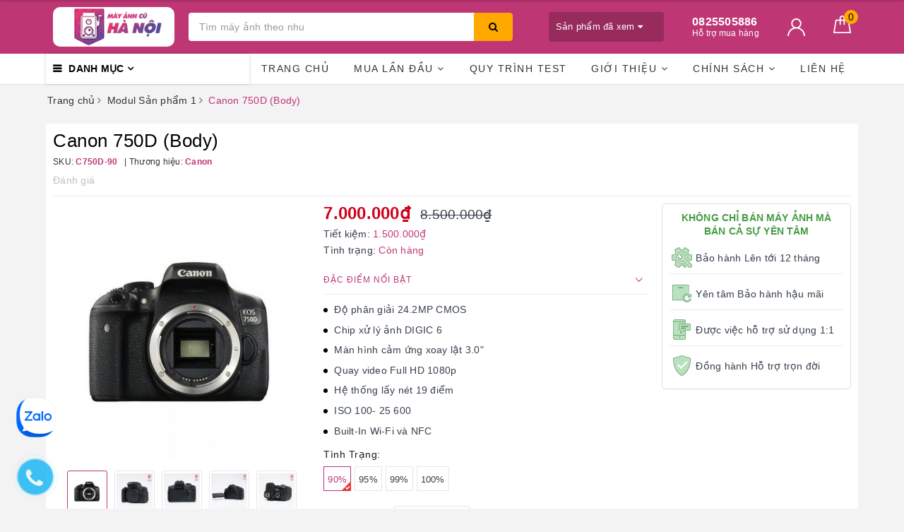

--- FILE ---
content_type: text/html; charset=utf-8
request_url: https://mayanhcuhanoi.com/canon-750d-cu
body_size: 67806
content:
<!DOCTYPE html>
<html lang="vi">
	<head> 
 <meta name="google-site-verification" content="of-w6d38_DXD2HqiwvUNZu0eM2Q7SMmwcpS5hoVzt_8" />
		<!-- Google Tag Manager -->
		<script>
			setTimeout(function(){
				(function(w,d,s,l,i){w[l]=w[l]||[];w[l].push({'gtm.start':
															  new Date().getTime(),event:'gtm.js'});var f=d.getElementsByTagName(s)[0],
					j=d.createElement(s),dl=l!='dataLayer'?'&l='+l:'';j.async=true;j.src=
						'https://www.googletagmanager.com/gtm.js?id='+i+dl;f.parentNode.insertBefore(j,f);
									})(window,document,'script','dataLayer','GTM-PZXGDHX');
			},7000);
		</script>
		<!-- End Google Tag Manager -->

		<meta charset="UTF-8" />
		<meta name="viewport" content="width=device-width, initial-scale=1, maximum-scale=1">			
		<title>Canon 750D (Body) | Máy ảnh cũ Hà Nội | Máy Ảnh Cũ Hà Nội</title>
		<meta name="description" content="Canon EOS 750D, ra mắt vào năm 2015, là một trong những chiếc máy ảnh DSLR thuộc phân khúc tầm trung được đánh giá cao bởi tính dễ sử dụng và hiệu suất vượt trội.">
		<meta name="keywords" content="Canon 750D (Body), Modul Sản phẩm 1, Máy ảnh cho người mới – Mua lần đầu dễ dùng | Máy Ảnh Cũ Hà Nội, Sản phẩm giảm giá, Máy ảnh Canon, Canon, Máy ảnh, 750d, canon, canon 750d body, canon 750D cũ, canon 750D giá, canon 750D giá bao nhiêu, canon 750D lê bảo minh, canon 750D ra đời năm nào, canon 750D đánh giá, Mới chơi, Máy Ảnh Cũ Hà Nội, mayanhcuhanoi.com"/>		
		<link rel="canonical" href="https://mayanhcuhanoi.com/canon-750d-cu"/>
		<meta name='revisit-after' content='1 days' />
		<meta name="robots" content="noodp,index,follow" />
		<link rel="icon" href="//bizweb.dktcdn.net/100/378/894/themes/755183/assets/favicon.png?1767985959382" type="image/x-icon" />
		<meta property="og:type" content="product"><meta property="og:title" content="Canon 750D (Body)">
<meta property="og:image" content="https://bizweb.dktcdn.net/thumb/grande/100/378/894/products/canon-750-500x500-jpeg.jpg?v=1759495843250"><meta property="og:image:secure_url" content="https://bizweb.dktcdn.net/thumb/grande/100/378/894/products/canon-750-500x500-jpeg.jpg?v=1759495843250"><meta property="og:image" content="https://bizweb.dktcdn.net/thumb/grande/100/378/894/products/dsc00231-78847e6e-c94c-4da6-9148-6d3c37a8304b.jpg?v=1759495843250"><meta property="og:image:secure_url" content="https://bizweb.dktcdn.net/thumb/grande/100/378/894/products/dsc00231-78847e6e-c94c-4da6-9148-6d3c37a8304b.jpg?v=1759495843250"><meta property="og:image" content="https://bizweb.dktcdn.net/thumb/grande/100/378/894/products/dsc00232-aadacf45-dbd5-4563-988f-18c29e362dca.jpg?v=1759495843250"><meta property="og:image:secure_url" content="https://bizweb.dktcdn.net/thumb/grande/100/378/894/products/dsc00232-aadacf45-dbd5-4563-988f-18c29e362dca.jpg?v=1759495843250">
<meta property="og:price:amount" content="7.000.000"><meta property="og:price:currency" content="VND">
	<meta property="og:description" content="Canon EOS 750D, ra mắt vào năm 2015, là một trong những chiếc máy ảnh DSLR thuộc phân khúc tầm trung được đánh giá cao bởi tính dễ sử dụng và hiệu suất vượt trội.">
	<meta property="og:url" content="https://mayanhcuhanoi.com/canon-750d-cu">
	<meta property="og:site_name" content="Máy Ảnh Cũ Hà Nội">
		
		<link rel="preload" as="style" type="text/css" href="//bizweb.dktcdn.net/100/378/894/themes/755183/assets/bootstrap.scss.css?1767985959382">
		<link href="//bizweb.dktcdn.net/100/378/894/themes/755183/assets/bootstrap.scss.css?1767985959382" rel="stylesheet" type="text/css" media="all" />
		
		<link rel="preload" as="style" type="text/css" href="//bizweb.dktcdn.net/100/378/894/themes/755183/assets/plugin.scss.css?1767985959382">
		<link href="//bizweb.dktcdn.net/100/378/894/themes/755183/assets/plugin.scss.css?1767985959382" rel="stylesheet" type="text/css" media="all" />
		
		<link rel="preload" as="style" type="text/css" href="//bizweb.dktcdn.net/100/378/894/themes/755183/assets/base.scss.css?1767985959382">
		<link href="//bizweb.dktcdn.net/100/378/894/themes/755183/assets/base.scss.css?1767985959382" rel="stylesheet" type="text/css" media="all" />	
		
		<link rel="preload" as="style" type="text/css" href="//bizweb.dktcdn.net/100/378/894/themes/755183/assets/evo-main.scss.css?1767985959382">
		<link href="//bizweb.dktcdn.net/100/378/894/themes/755183/assets/evo-main.scss.css?1767985959382" rel="stylesheet" type="text/css" media="all" />
		
		<link rel="preload" as="style" type="text/css" href="//bizweb.dktcdn.net/100/378/894/themes/755183/assets/slick.scss.css?1767985959382">
		<link href="//bizweb.dktcdn.net/100/378/894/themes/755183/assets/slick.scss.css?1767985959382" rel="stylesheet" type="text/css" media="all" />
		
		<link href="//maxcdn.bootstrapcdn.com/font-awesome/4.7.0/css/font-awesome.min.css" rel="stylesheet" type="text/css" media="all" />
		
		
		
		
		
		
		
		
		
		<link href="//bizweb.dktcdn.net/100/378/894/themes/755183/assets/evo-products.scss.css?1767985959382" rel="stylesheet" type="text/css" media="all" />
		
		
		<script>
	var Bizweb = Bizweb || {};
	Bizweb.store = 'mayanhcuhanoi.mysapo.net';
	Bizweb.id = 378894;
	Bizweb.theme = {"id":755183,"name":"Evo Cook","role":"main"};
	Bizweb.template = 'product';
	if(!Bizweb.fbEventId)  Bizweb.fbEventId = 'xxxxxxxx-xxxx-4xxx-yxxx-xxxxxxxxxxxx'.replace(/[xy]/g, function (c) {
	var r = Math.random() * 16 | 0, v = c == 'x' ? r : (r & 0x3 | 0x8);
				return v.toString(16);
			});		
</script>
<script>
	(function () {
		function asyncLoad() {
			var urls = ["https://google-shopping.sapoapps.vn/conversion-tracker/global-tag/2606.js?store=mayanhcuhanoi.mysapo.net","https://google-shopping.sapoapps.vn/conversion-tracker/event-tag/2606.js?store=mayanhcuhanoi.mysapo.net","//bwstatistics.sapoapps.vn/genscript/script.js?store=mayanhcuhanoi.mysapo.net","//newproductreviews.sapoapps.vn/assets/js/productreviews.min.js?store=mayanhcuhanoi.mysapo.net","https://google-shopping-v2.sapoapps.vn/api/conversion-tracker/global-tag/2130?store=mayanhcuhanoi.mysapo.net","https://google-shopping-v2.sapoapps.vn/api/conversion-tracker/event-tag/2130?store=mayanhcuhanoi.mysapo.net","https://popup.sapoapps.vn/api/genscript/script?store=mayanhcuhanoi.mysapo.net","https://combo.sapoapps.vn/assets/script.js?store=mayanhcuhanoi.mysapo.net","https://buyx-gety.sapoapps.vn/assets/script.v2.js?store=mayanhcuhanoi.mysapo.net"];
			for (var i = 0; i < urls.length; i++) {
				var s = document.createElement('script');
				s.type = 'text/javascript';
				s.async = true;
				s.src = urls[i];
				var x = document.getElementsByTagName('script')[0];
				x.parentNode.insertBefore(s, x);
			}
		};
		window.attachEvent ? window.attachEvent('onload', asyncLoad) : window.addEventListener('load', asyncLoad, false);
	})();
</script>


<script>
	window.BizwebAnalytics = window.BizwebAnalytics || {};
	window.BizwebAnalytics.meta = window.BizwebAnalytics.meta || {};
	window.BizwebAnalytics.meta.currency = 'VND';
	window.BizwebAnalytics.tracking_url = '/s';

	var meta = {};
	
	meta.product = {"id": 18755680, "vendor": "Canon", "name": "Canon 750D (Body)",
	"type": "MA Canon", "price": 7000000 };
	
	
	for (var attr in meta) {
	window.BizwebAnalytics.meta[attr] = meta[attr];
	}
</script>

	
		<script src="/dist/js/stats.min.js?v=96f2ff2"></script>
	



<!-- Global site tag (gtag.js) - Google Analytics -->
<script async src="https://www.googletagmanager.com/gtag/js?id=UA-167297086-1"></script>
<script>
setTimeout(function(){
  window.dataLayer = window.dataLayer || [];
  function gtag(){dataLayer.push(arguments);}
  gtag('js', new Date());

  gtag('config', 'UA-167297086-1');
},7000);
</script>
<script>

	window.enabled_enhanced_ecommerce = false;

</script>

<script>

	try {
		
				gtag('event', 'view_item', {
					event_category: 'engagement',
					event_label: "Canon 750D (Body)"
				});
		
	} catch(e) { console.error('UA script error', e);}
	

</script>






<script>
	var eventsListenerScript = document.createElement('script');
	eventsListenerScript.async = true;
	
	eventsListenerScript.src = "/dist/js/store_events_listener.min.js?v=1b795e9";
	
	document.getElementsByTagName('head')[0].appendChild(eventsListenerScript);
</script>






		

		<script>
/*! jQuery v2.2.3 | (c) jQuery Foundation | jquery.org/license */
!function(a,b){"object"==typeof module&&"object"==typeof module.exports?module.exports=a.document?b(a,!0):function(a){if(!a.document)throw new Error("jQuery requires a window with a document");return b(a)}:b(a)}("undefined"!=typeof window?window:this,function(a,b){var c=[],d=a.document,e=c.slice,f=c.concat,g=c.push,h=c.indexOf,i={},j=i.toString,k=i.hasOwnProperty,l={},m="2.2.3",n=function(a,b){return new n.fn.init(a,b)},o=/^[\s\uFEFF\xA0]+|[\s\uFEFF\xA0]+$/g,p=/^-ms-/,q=/-([\da-z])/gi,r=function(a,b){return b.toUpperCase()};n.fn=n.prototype={jquery:m,constructor:n,selector:"",length:0,toArray:function(){return e.call(this)},get:function(a){return null!=a?0>a?this[a+this.length]:this[a]:e.call(this)},pushStack:function(a){var b=n.merge(this.constructor(),a);return b.prevObject=this,b.context=this.context,b},each:function(a){return n.each(this,a)},map:function(a){return this.pushStack(n.map(this,function(b,c){return a.call(b,c,b)}))},slice:function(){return this.pushStack(e.apply(this,arguments))},first:function(){return this.eq(0)},last:function(){return this.eq(-1)},eq:function(a){var b=this.length,c=+a+(0>a?b:0);return this.pushStack(c>=0&&b>c?[this[c]]:[])},end:function(){return this.prevObject||this.constructor()},push:g,sort:c.sort,splice:c.splice},n.extend=n.fn.extend=function(){var a,b,c,d,e,f,g=arguments[0]||{},h=1,i=arguments.length,j=!1;for("boolean"==typeof g&&(j=g,g=arguments[h]||{},h++),"object"==typeof g||n.isFunction(g)||(g={}),h===i&&(g=this,h--);i>h;h++)if(null!=(a=arguments[h]))for(b in a)c=g[b],d=a[b],g!==d&&(j&&d&&(n.isPlainObject(d)||(e=n.isArray(d)))?(e?(e=!1,f=c&&n.isArray(c)?c:[]):f=c&&n.isPlainObject(c)?c:{},g[b]=n.extend(j,f,d)):void 0!==d&&(g[b]=d));return g},n.extend({expando:"jQuery"+(m+Math.random()).replace(/\D/g,""),isReady:!0,error:function(a){throw new Error(a)},noop:function(){},isFunction:function(a){return"function"===n.type(a)},isArray:Array.isArray,isWindow:function(a){return null!=a&&a===a.window},isNumeric:function(a){var b=a&&a.toString();return!n.isArray(a)&&b-parseFloat(b)+1>=0},isPlainObject:function(a){var b;if("object"!==n.type(a)||a.nodeType||n.isWindow(a))return!1;if(a.constructor&&!k.call(a,"constructor")&&!k.call(a.constructor.prototype||{},"isPrototypeOf"))return!1;for(b in a);return void 0===b||k.call(a,b)},isEmptyObject:function(a){var b;for(b in a)return!1;return!0},type:function(a){return null==a?a+"":"object"==typeof a||"function"==typeof a?i[j.call(a)]||"object":typeof a},globalEval:function(a){var b,c=eval;a=n.trim(a),a&&(1===a.indexOf("use strict")?(b=d.createElement("script"),b.text=a,d.head.appendChild(b).parentNode.removeChild(b)):c(a))},camelCase:function(a){return a.replace(p,"ms-").replace(q,r)},nodeName:function(a,b){return a.nodeName&&a.nodeName.toLowerCase()===b.toLowerCase()},each:function(a,b){var c,d=0;if(s(a)){for(c=a.length;c>d;d++)if(b.call(a[d],d,a[d])===!1)break}else for(d in a)if(b.call(a[d],d,a[d])===!1)break;return a},trim:function(a){return null==a?"":(a+"").replace(o,"")},makeArray:function(a,b){var c=b||[];return null!=a&&(s(Object(a))?n.merge(c,"string"==typeof a?[a]:a):g.call(c,a)),c},inArray:function(a,b,c){return null==b?-1:h.call(b,a,c)},merge:function(a,b){for(var c=+b.length,d=0,e=a.length;c>d;d++)a[e++]=b[d];return a.length=e,a},grep:function(a,b,c){for(var d,e=[],f=0,g=a.length,h=!c;g>f;f++)d=!b(a[f],f),d!==h&&e.push(a[f]);return e},map:function(a,b,c){var d,e,g=0,h=[];if(s(a))for(d=a.length;d>g;g++)e=b(a[g],g,c),null!=e&&h.push(e);else for(g in a)e=b(a[g],g,c),null!=e&&h.push(e);return f.apply([],h)},guid:1,proxy:function(a,b){var c,d,f;return"string"==typeof b&&(c=a[b],b=a,a=c),n.isFunction(a)?(d=e.call(arguments,2),f=function(){return a.apply(b||this,d.concat(e.call(arguments)))},f.guid=a.guid=a.guid||n.guid++,f):void 0},now:Date.now,support:l}),"function"==typeof Symbol&&(n.fn[Symbol.iterator]=c[Symbol.iterator]),n.each("Boolean Number String Function Array Date RegExp Object Error Symbol".split(" "),function(a,b){i["[object "+b+"]"]=b.toLowerCase()});function s(a){var b=!!a&&"length"in a&&a.length,c=n.type(a);return"function"===c||n.isWindow(a)?!1:"array"===c||0===b||"number"==typeof b&&b>0&&b-1 in a}var t=function(a){var b,c,d,e,f,g,h,i,j,k,l,m,n,o,p,q,r,s,t,u="sizzle"+1*new Date,v=a.document,w=0,x=0,y=ga(),z=ga(),A=ga(),B=function(a,b){return a===b&&(l=!0),0},C=1<<31,D={}.hasOwnProperty,E=[],F=E.pop,G=E.push,H=E.push,I=E.slice,J=function(a,b){for(var c=0,d=a.length;d>c;c++)if(a[c]===b)return c;return-1},K="checked|selected|async|autofocus|autoplay|controls|defer|disabled|hidden|ismap|loop|multiple|open|readonly|required|scoped",L="[\\x20\\t\\r\\n\\f]",M="(?:\\\\.|[\\w-]|[^\\x00-\\xa0])+",N="\\["+L+"*("+M+")(?:"+L+"*([*^$|!~]?=)"+L+"*(?:'((?:\\\\.|[^\\\\'])*)'|\"((?:\\\\.|[^\\\\\"])*)\"|("+M+"))|)"+L+"*\\]",O=":("+M+")(?:\\((('((?:\\\\.|[^\\\\'])*)'|\"((?:\\\\.|[^\\\\\"])*)\")|((?:\\\\.|[^\\\\()[\\]]|"+N+")*)|.*)\\)|)",P=new RegExp(L+"+","g"),Q=new RegExp("^"+L+"+|((?:^|[^\\\\])(?:\\\\.)*)"+L+"+$","g"),R=new RegExp("^"+L+"*,"+L+"*"),S=new RegExp("^"+L+"*([>+~]|"+L+")"+L+"*"),T=new RegExp("="+L+"*([^\\]'\"]*?)"+L+"*\\]","g"),U=new RegExp(O),V=new RegExp("^"+M+"$"),W={ID:new RegExp("^#("+M+")"),CLASS:new RegExp("^\\.("+M+")"),TAG:new RegExp("^("+M+"|[*])"),ATTR:new RegExp("^"+N),PSEUDO:new RegExp("^"+O),CHILD:new RegExp("^:(only|first|last|nth|nth-last)-(child|of-type)(?:\\("+L+"*(even|odd|(([+-]|)(\\d*)n|)"+L+"*(?:([+-]|)"+L+"*(\\d+)|))"+L+"*\\)|)","i"),bool:new RegExp("^(?:"+K+")$","i"),needsContext:new RegExp("^"+L+"*[>+~]|:(even|odd|eq|gt|lt|nth|first|last)(?:\\("+L+"*((?:-\\d)?\\d*)"+L+"*\\)|)(?=[^-]|$)","i")},X=/^(?:input|select|textarea|button)$/i,Y=/^h\d$/i,Z=/^[^{]+\{\s*\[native \w/,$=/^(?:#([\w-]+)|(\w+)|\.([\w-]+))$/,_=/[+~]/,aa=/'|\\/g,ba=new RegExp("\\\\([\\da-f]{1,6}"+L+"?|("+L+")|.)","ig"),ca=function(a,b,c){var d="0x"+b-65536;return d!==d||c?b:0>d?String.fromCharCode(d+65536):String.fromCharCode(d>>10|55296,1023&d|56320)},da=function(){m()};try{H.apply(E=I.call(v.childNodes),v.childNodes),E[v.childNodes.length].nodeType}catch(ea){H={apply:E.length?function(a,b){G.apply(a,I.call(b))}:function(a,b){var c=a.length,d=0;while(a[c++]=b[d++]);a.length=c-1}}}function fa(a,b,d,e){var f,h,j,k,l,o,r,s,w=b&&b.ownerDocument,x=b?b.nodeType:9;if(d=d||[],"string"!=typeof a||!a||1!==x&&9!==x&&11!==x)return d;if(!e&&((b?b.ownerDocument||b:v)!==n&&m(b),b=b||n,p)){if(11!==x&&(o=$.exec(a)))if(f=o[1]){if(9===x){if(!(j=b.getElementById(f)))return d;if(j.id===f)return d.push(j),d}else if(w&&(j=w.getElementById(f))&&t(b,j)&&j.id===f)return d.push(j),d}else{if(o[2])return H.apply(d,b.getElementsByTagName(a)),d;if((f=o[3])&&c.getElementsByClassName&&b.getElementsByClassName)return H.apply(d,b.getElementsByClassName(f)),d}if(c.qsa&&!A[a+" "]&&(!q||!q.test(a))){if(1!==x)w=b,s=a;else if("object"!==b.nodeName.toLowerCase()){(k=b.getAttribute("id"))?k=k.replace(aa,"\\$&"):b.setAttribute("id",k=u),r=g(a),h=r.length,l=V.test(k)?"#"+k:"[id='"+k+"']";while(h--)r[h]=l+" "+qa(r[h]);s=r.join(","),w=_.test(a)&&oa(b.parentNode)||b}if(s)try{return H.apply(d,w.querySelectorAll(s)),d}catch(y){}finally{k===u&&b.removeAttribute("id")}}}return i(a.replace(Q,"$1"),b,d,e)}function ga(){var a=[];function b(c,e){return a.push(c+" ")>d.cacheLength&&delete b[a.shift()],b[c+" "]=e}return b}function ha(a){return a[u]=!0,a}function ia(a){var b=n.createElement("div");try{return!!a(b)}catch(c){return!1}finally{b.parentNode&&b.parentNode.removeChild(b),b=null}}function ja(a,b){var c=a.split("|"),e=c.length;while(e--)d.attrHandle[c[e]]=b}function ka(a,b){var c=b&&a,d=c&&1===a.nodeType&&1===b.nodeType&&(~b.sourceIndex||C)-(~a.sourceIndex||C);if(d)return d;if(c)while(c=c.nextSibling)if(c===b)return-1;return a?1:-1}function la(a){return function(b){var c=b.nodeName.toLowerCase();return"input"===c&&b.type===a}}function ma(a){return function(b){var c=b.nodeName.toLowerCase();return("input"===c||"button"===c)&&b.type===a}}function na(a){return ha(function(b){return b=+b,ha(function(c,d){var e,f=a([],c.length,b),g=f.length;while(g--)c[e=f[g]]&&(c[e]=!(d[e]=c[e]))})})}function oa(a){return a&&"undefined"!=typeof a.getElementsByTagName&&a}c=fa.support={},f=fa.isXML=function(a){var b=a&&(a.ownerDocument||a).documentElement;return b?"HTML"!==b.nodeName:!1},m=fa.setDocument=function(a){var b,e,g=a?a.ownerDocument||a:v;return g!==n&&9===g.nodeType&&g.documentElement?(n=g,o=n.documentElement,p=!f(n),(e=n.defaultView)&&e.top!==e&&(e.addEventListener?e.addEventListener("unload",da,!1):e.attachEvent&&e.attachEvent("onunload",da)),c.attributes=ia(function(a){return a.className="i",!a.getAttribute("className")}),c.getElementsByTagName=ia(function(a){return a.appendChild(n.createComment("")),!a.getElementsByTagName("*").length}),c.getElementsByClassName=Z.test(n.getElementsByClassName),c.getById=ia(function(a){return o.appendChild(a).id=u,!n.getElementsByName||!n.getElementsByName(u).length}),c.getById?(d.find.ID=function(a,b){if("undefined"!=typeof b.getElementById&&p){var c=b.getElementById(a);return c?[c]:[]}},d.filter.ID=function(a){var b=a.replace(ba,ca);return function(a){return a.getAttribute("id")===b}}):(delete d.find.ID,d.filter.ID=function(a){var b=a.replace(ba,ca);return function(a){var c="undefined"!=typeof a.getAttributeNode&&a.getAttributeNode("id");return c&&c.value===b}}),d.find.TAG=c.getElementsByTagName?function(a,b){return"undefined"!=typeof b.getElementsByTagName?b.getElementsByTagName(a):c.qsa?b.querySelectorAll(a):void 0}:function(a,b){var c,d=[],e=0,f=b.getElementsByTagName(a);if("*"===a){while(c=f[e++])1===c.nodeType&&d.push(c);return d}return f},d.find.CLASS=c.getElementsByClassName&&function(a,b){return"undefined"!=typeof b.getElementsByClassName&&p?b.getElementsByClassName(a):void 0},r=[],q=[],(c.qsa=Z.test(n.querySelectorAll))&&(ia(function(a){o.appendChild(a).innerHTML="<a id='"+u+"'></a><select id='"+u+"-\r\\' msallowcapture=''><option selected=''></option></select>",a.querySelectorAll("[msallowcapture^='']").length&&q.push("[*^$]="+L+"*(?:''|\"\")"),a.querySelectorAll("[selected]").length||q.push("\\["+L+"*(?:value|"+K+")"),a.querySelectorAll("[id~="+u+"-]").length||q.push("~="),a.querySelectorAll(":checked").length||q.push(":checked"),a.querySelectorAll("a#"+u+"+*").length||q.push(".#.+[+~]")}),ia(function(a){var b=n.createElement("input");b.setAttribute("type","hidden"),a.appendChild(b).setAttribute("name","D"),a.querySelectorAll("[name=d]").length&&q.push("name"+L+"*[*^$|!~]?="),a.querySelectorAll(":enabled").length||q.push(":enabled",":disabled"),a.querySelectorAll("*,:x"),q.push(",.*:")})),(c.matchesSelector=Z.test(s=o.matches||o.webkitMatchesSelector||o.mozMatchesSelector||o.oMatchesSelector||o.msMatchesSelector))&&ia(function(a){c.disconnectedMatch=s.call(a,"div"),s.call(a,"[s!='']:x"),r.push("!=",O)}),q=q.length&&new RegExp(q.join("|")),r=r.length&&new RegExp(r.join("|")),b=Z.test(o.compareDocumentPosition),t=b||Z.test(o.contains)?function(a,b){var c=9===a.nodeType?a.documentElement:a,d=b&&b.parentNode;return a===d||!(!d||1!==d.nodeType||!(c.contains?c.contains(d):a.compareDocumentPosition&&16&a.compareDocumentPosition(d)))}:function(a,b){if(b)while(b=b.parentNode)if(b===a)return!0;return!1},B=b?function(a,b){if(a===b)return l=!0,0;var d=!a.compareDocumentPosition-!b.compareDocumentPosition;return d?d:(d=(a.ownerDocument||a)===(b.ownerDocument||b)?a.compareDocumentPosition(b):1,1&d||!c.sortDetached&&b.compareDocumentPosition(a)===d?a===n||a.ownerDocument===v&&t(v,a)?-1:b===n||b.ownerDocument===v&&t(v,b)?1:k?J(k,a)-J(k,b):0:4&d?-1:1)}:function(a,b){if(a===b)return l=!0,0;var c,d=0,e=a.parentNode,f=b.parentNode,g=[a],h=[b];if(!e||!f)return a===n?-1:b===n?1:e?-1:f?1:k?J(k,a)-J(k,b):0;if(e===f)return ka(a,b);c=a;while(c=c.parentNode)g.unshift(c);c=b;while(c=c.parentNode)h.unshift(c);while(g[d]===h[d])d++;return d?ka(g[d],h[d]):g[d]===v?-1:h[d]===v?1:0},n):n},fa.matches=function(a,b){return fa(a,null,null,b)},fa.matchesSelector=function(a,b){if((a.ownerDocument||a)!==n&&m(a),b=b.replace(T,"='$1']"),c.matchesSelector&&p&&!A[b+" "]&&(!r||!r.test(b))&&(!q||!q.test(b)))try{var d=s.call(a,b);if(d||c.disconnectedMatch||a.document&&11!==a.document.nodeType)return d}catch(e){}return fa(b,n,null,[a]).length>0},fa.contains=function(a,b){return(a.ownerDocument||a)!==n&&m(a),t(a,b)},fa.attr=function(a,b){(a.ownerDocument||a)!==n&&m(a);var e=d.attrHandle[b.toLowerCase()],f=e&&D.call(d.attrHandle,b.toLowerCase())?e(a,b,!p):void 0;return void 0!==f?f:c.attributes||!p?a.getAttribute(b):(f=a.getAttributeNode(b))&&f.specified?f.value:null},fa.error=function(a){throw new Error("Syntax error, unrecognized expression: "+a)},fa.uniqueSort=function(a){var b,d=[],e=0,f=0;if(l=!c.detectDuplicates,k=!c.sortStable&&a.slice(0),a.sort(B),l){while(b=a[f++])b===a[f]&&(e=d.push(f));while(e--)a.splice(d[e],1)}return k=null,a},e=fa.getText=function(a){var b,c="",d=0,f=a.nodeType;if(f){if(1===f||9===f||11===f){if("string"==typeof a.textContent)return a.textContent;for(a=a.firstChild;a;a=a.nextSibling)c+=e(a)}else if(3===f||4===f)return a.nodeValue}else while(b=a[d++])c+=e(b);return c},d=fa.selectors={cacheLength:50,createPseudo:ha,match:W,attrHandle:{},find:{},relative:{">":{dir:"parentNode",first:!0}," ":{dir:"parentNode"},"+":{dir:"previousSibling",first:!0},"~":{dir:"previousSibling"}},preFilter:{ATTR:function(a){return a[1]=a[1].replace(ba,ca),a[3]=(a[3]||a[4]||a[5]||"").replace(ba,ca),"~="===a[2]&&(a[3]=" "+a[3]+" "),a.slice(0,4)},CHILD:function(a){return a[1]=a[1].toLowerCase(),"nth"===a[1].slice(0,3)?(a[3]||fa.error(a[0]),a[4]=+(a[4]?a[5]+(a[6]||1):2*("even"===a[3]||"odd"===a[3])),a[5]=+(a[7]+a[8]||"odd"===a[3])):a[3]&&fa.error(a[0]),a},PSEUDO:function(a){var b,c=!a[6]&&a[2];return W.CHILD.test(a[0])?null:(a[3]?a[2]=a[4]||a[5]||"":c&&U.test(c)&&(b=g(c,!0))&&(b=c.indexOf(")",c.length-b)-c.length)&&(a[0]=a[0].slice(0,b),a[2]=c.slice(0,b)),a.slice(0,3))}},filter:{TAG:function(a){var b=a.replace(ba,ca).toLowerCase();return"*"===a?function(){return!0}:function(a){return a.nodeName&&a.nodeName.toLowerCase()===b}},CLASS:function(a){var b=y[a+" "];return b||(b=new RegExp("(^|"+L+")"+a+"("+L+"|$)"))&&y(a,function(a){return b.test("string"==typeof a.className&&a.className||"undefined"!=typeof a.getAttribute&&a.getAttribute("class")||"")})},ATTR:function(a,b,c){return function(d){var e=fa.attr(d,a);return null==e?"!="===b:b?(e+="","="===b?e===c:"!="===b?e!==c:"^="===b?c&&0===e.indexOf(c):"*="===b?c&&e.indexOf(c)>-1:"$="===b?c&&e.slice(-c.length)===c:"~="===b?(" "+e.replace(P," ")+" ").indexOf(c)>-1:"|="===b?e===c||e.slice(0,c.length+1)===c+"-":!1):!0}},CHILD:function(a,b,c,d,e){var f="nth"!==a.slice(0,3),g="last"!==a.slice(-4),h="of-type"===b;return 1===d&&0===e?function(a){return!!a.parentNode}:function(b,c,i){var j,k,l,m,n,o,p=f!==g?"nextSibling":"previousSibling",q=b.parentNode,r=h&&b.nodeName.toLowerCase(),s=!i&&!h,t=!1;if(q){if(f){while(p){m=b;while(m=m[p])if(h?m.nodeName.toLowerCase()===r:1===m.nodeType)return!1;o=p="only"===a&&!o&&"nextSibling"}return!0}if(o=[g?q.firstChild:q.lastChild],g&&s){m=q,l=m[u]||(m[u]={}),k=l[m.uniqueID]||(l[m.uniqueID]={}),j=k[a]||[],n=j[0]===w&&j[1],t=n&&j[2],m=n&&q.childNodes[n];while(m=++n&&m&&m[p]||(t=n=0)||o.pop())if(1===m.nodeType&&++t&&m===b){k[a]=[w,n,t];break}}else if(s&&(m=b,l=m[u]||(m[u]={}),k=l[m.uniqueID]||(l[m.uniqueID]={}),j=k[a]||[],n=j[0]===w&&j[1],t=n),t===!1)while(m=++n&&m&&m[p]||(t=n=0)||o.pop())if((h?m.nodeName.toLowerCase()===r:1===m.nodeType)&&++t&&(s&&(l=m[u]||(m[u]={}),k=l[m.uniqueID]||(l[m.uniqueID]={}),k[a]=[w,t]),m===b))break;return t-=e,t===d||t%d===0&&t/d>=0}}},PSEUDO:function(a,b){var c,e=d.pseudos[a]||d.setFilters[a.toLowerCase()]||fa.error("unsupported pseudo: "+a);return e[u]?e(b):e.length>1?(c=[a,a,"",b],d.setFilters.hasOwnProperty(a.toLowerCase())?ha(function(a,c){var d,f=e(a,b),g=f.length;while(g--)d=J(a,f[g]),a[d]=!(c[d]=f[g])}):function(a){return e(a,0,c)}):e}},pseudos:{not:ha(function(a){var b=[],c=[],d=h(a.replace(Q,"$1"));return d[u]?ha(function(a,b,c,e){var f,g=d(a,null,e,[]),h=a.length;while(h--)(f=g[h])&&(a[h]=!(b[h]=f))}):function(a,e,f){return b[0]=a,d(b,null,f,c),b[0]=null,!c.pop()}}),has:ha(function(a){return function(b){return fa(a,b).length>0}}),contains:ha(function(a){return a=a.replace(ba,ca),function(b){return(b.textContent||b.innerText||e(b)).indexOf(a)>-1}}),lang:ha(function(a){return V.test(a||"")||fa.error("unsupported lang: "+a),a=a.replace(ba,ca).toLowerCase(),function(b){var c;do if(c=p?b.lang:b.getAttribute("xml:lang")||b.getAttribute("lang"))return c=c.toLowerCase(),c===a||0===c.indexOf(a+"-");while((b=b.parentNode)&&1===b.nodeType);return!1}}),target:function(b){var c=a.location&&a.location.hash;return c&&c.slice(1)===b.id},root:function(a){return a===o},focus:function(a){return a===n.activeElement&&(!n.hasFocus||n.hasFocus())&&!!(a.type||a.href||~a.tabIndex)},enabled:function(a){return a.disabled===!1},disabled:function(a){return a.disabled===!0},checked:function(a){var b=a.nodeName.toLowerCase();return"input"===b&&!!a.checked||"option"===b&&!!a.selected},selected:function(a){return a.parentNode&&a.parentNode.selectedIndex,a.selected===!0},empty:function(a){for(a=a.firstChild;a;a=a.nextSibling)if(a.nodeType<6)return!1;return!0},parent:function(a){return!d.pseudos.empty(a)},header:function(a){return Y.test(a.nodeName)},input:function(a){return X.test(a.nodeName)},button:function(a){var b=a.nodeName.toLowerCase();return"input"===b&&"button"===a.type||"button"===b},text:function(a){var b;return"input"===a.nodeName.toLowerCase()&&"text"===a.type&&(null==(b=a.getAttribute("type"))||"text"===b.toLowerCase())},first:na(function(){return[0]}),last:na(function(a,b){return[b-1]}),eq:na(function(a,b,c){return[0>c?c+b:c]}),even:na(function(a,b){for(var c=0;b>c;c+=2)a.push(c);return a}),odd:na(function(a,b){for(var c=1;b>c;c+=2)a.push(c);return a}),lt:na(function(a,b,c){for(var d=0>c?c+b:c;--d>=0;)a.push(d);return a}),gt:na(function(a,b,c){for(var d=0>c?c+b:c;++d<b;)a.push(d);return a})}},d.pseudos.nth=d.pseudos.eq;for(b in{radio:!0,checkbox:!0,file:!0,password:!0,image:!0})d.pseudos[b]=la(b);for(b in{submit:!0,reset:!0})d.pseudos[b]=ma(b);function pa(){}pa.prototype=d.filters=d.pseudos,d.setFilters=new pa,g=fa.tokenize=function(a,b){var c,e,f,g,h,i,j,k=z[a+" "];if(k)return b?0:k.slice(0);h=a,i=[],j=d.preFilter;while(h){c&&!(e=R.exec(h))||(e&&(h=h.slice(e[0].length)||h),i.push(f=[])),c=!1,(e=S.exec(h))&&(c=e.shift(),f.push({value:c,type:e[0].replace(Q," ")}),h=h.slice(c.length));for(g in d.filter)!(e=W[g].exec(h))||j[g]&&!(e=j[g](e))||(c=e.shift(),f.push({value:c,type:g,matches:e}),h=h.slice(c.length));if(!c)break}return b?h.length:h?fa.error(a):z(a,i).slice(0)};function qa(a){for(var b=0,c=a.length,d="";c>b;b++)d+=a[b].value;return d}function ra(a,b,c){var d=b.dir,e=c&&"parentNode"===d,f=x++;return b.first?function(b,c,f){while(b=b[d])if(1===b.nodeType||e)return a(b,c,f)}:function(b,c,g){var h,i,j,k=[w,f];if(g){while(b=b[d])if((1===b.nodeType||e)&&a(b,c,g))return!0}else while(b=b[d])if(1===b.nodeType||e){if(j=b[u]||(b[u]={}),i=j[b.uniqueID]||(j[b.uniqueID]={}),(h=i[d])&&h[0]===w&&h[1]===f)return k[2]=h[2];if(i[d]=k,k[2]=a(b,c,g))return!0}}}function sa(a){return a.length>1?function(b,c,d){var e=a.length;while(e--)if(!a[e](b,c,d))return!1;return!0}:a[0]}function ta(a,b,c){for(var d=0,e=b.length;e>d;d++)fa(a,b[d],c);return c}function ua(a,b,c,d,e){for(var f,g=[],h=0,i=a.length,j=null!=b;i>h;h++)(f=a[h])&&(c&&!c(f,d,e)||(g.push(f),j&&b.push(h)));return g}function va(a,b,c,d,e,f){return d&&!d[u]&&(d=va(d)),e&&!e[u]&&(e=va(e,f)),ha(function(f,g,h,i){var j,k,l,m=[],n=[],o=g.length,p=f||ta(b||"*",h.nodeType?[h]:h,[]),q=!a||!f&&b?p:ua(p,m,a,h,i),r=c?e||(f?a:o||d)?[]:g:q;if(c&&c(q,r,h,i),d){j=ua(r,n),d(j,[],h,i),k=j.length;while(k--)(l=j[k])&&(r[n[k]]=!(q[n[k]]=l))}if(f){if(e||a){if(e){j=[],k=r.length;while(k--)(l=r[k])&&j.push(q[k]=l);e(null,r=[],j,i)}k=r.length;while(k--)(l=r[k])&&(j=e?J(f,l):m[k])>-1&&(f[j]=!(g[j]=l))}}else r=ua(r===g?r.splice(o,r.length):r),e?e(null,g,r,i):H.apply(g,r)})}function wa(a){for(var b,c,e,f=a.length,g=d.relative[a[0].type],h=g||d.relative[" "],i=g?1:0,k=ra(function(a){return a===b},h,!0),l=ra(function(a){return J(b,a)>-1},h,!0),m=[function(a,c,d){var e=!g&&(d||c!==j)||((b=c).nodeType?k(a,c,d):l(a,c,d));return b=null,e}];f>i;i++)if(c=d.relative[a[i].type])m=[ra(sa(m),c)];else{if(c=d.filter[a[i].type].apply(null,a[i].matches),c[u]){for(e=++i;f>e;e++)if(d.relative[a[e].type])break;return va(i>1&&sa(m),i>1&&qa(a.slice(0,i-1).concat({value:" "===a[i-2].type?"*":""})).replace(Q,"$1"),c,e>i&&wa(a.slice(i,e)),f>e&&wa(a=a.slice(e)),f>e&&qa(a))}m.push(c)}return sa(m)}function xa(a,b){var c=b.length>0,e=a.length>0,f=function(f,g,h,i,k){var l,o,q,r=0,s="0",t=f&&[],u=[],v=j,x=f||e&&d.find.TAG("*",k),y=w+=null==v?1:Math.random()||.1,z=x.length;for(k&&(j=g===n||g||k);s!==z&&null!=(l=x[s]);s++){if(e&&l){o=0,g||l.ownerDocument===n||(m(l),h=!p);while(q=a[o++])if(q(l,g||n,h)){i.push(l);break}k&&(w=y)}c&&((l=!q&&l)&&r--,f&&t.push(l))}if(r+=s,c&&s!==r){o=0;while(q=b[o++])q(t,u,g,h);if(f){if(r>0)while(s--)t[s]||u[s]||(u[s]=F.call(i));u=ua(u)}H.apply(i,u),k&&!f&&u.length>0&&r+b.length>1&&fa.uniqueSort(i)}return k&&(w=y,j=v),t};return c?ha(f):f}return h=fa.compile=function(a,b){var c,d=[],e=[],f=A[a+" "];if(!f){b||(b=g(a)),c=b.length;while(c--)f=wa(b[c]),f[u]?d.push(f):e.push(f);f=A(a,xa(e,d)),f.selector=a}return f},i=fa.select=function(a,b,e,f){var i,j,k,l,m,n="function"==typeof a&&a,o=!f&&g(a=n.selector||a);if(e=e||[],1===o.length){if(j=o[0]=o[0].slice(0),j.length>2&&"ID"===(k=j[0]).type&&c.getById&&9===b.nodeType&&p&&d.relative[j[1].type]){if(b=(d.find.ID(k.matches[0].replace(ba,ca),b)||[])[0],!b)return e;n&&(b=b.parentNode),a=a.slice(j.shift().value.length)}i=W.needsContext.test(a)?0:j.length;while(i--){if(k=j[i],d.relative[l=k.type])break;if((m=d.find[l])&&(f=m(k.matches[0].replace(ba,ca),_.test(j[0].type)&&oa(b.parentNode)||b))){if(j.splice(i,1),a=f.length&&qa(j),!a)return H.apply(e,f),e;break}}}return(n||h(a,o))(f,b,!p,e,!b||_.test(a)&&oa(b.parentNode)||b),e},c.sortStable=u.split("").sort(B).join("")===u,c.detectDuplicates=!!l,m(),c.sortDetached=ia(function(a){return 1&a.compareDocumentPosition(n.createElement("div"))}),ia(function(a){return a.innerHTML="<a href='#'></a>","#"===a.firstChild.getAttribute("href")})||ja("type|href|height|width",function(a,b,c){return c?void 0:a.getAttribute(b,"type"===b.toLowerCase()?1:2)}),c.attributes&&ia(function(a){return a.innerHTML="<input/>",a.firstChild.setAttribute("value",""),""===a.firstChild.getAttribute("value")})||ja("value",function(a,b,c){return c||"input"!==a.nodeName.toLowerCase()?void 0:a.defaultValue}),ia(function(a){return null==a.getAttribute("disabled")})||ja(K,function(a,b,c){var d;return c?void 0:a[b]===!0?b.toLowerCase():(d=a.getAttributeNode(b))&&d.specified?d.value:null}),fa}(a);n.find=t,n.expr=t.selectors,n.expr[":"]=n.expr.pseudos,n.uniqueSort=n.unique=t.uniqueSort,n.text=t.getText,n.isXMLDoc=t.isXML,n.contains=t.contains;var u=function(a,b,c){var d=[],e=void 0!==c;while((a=a[b])&&9!==a.nodeType)if(1===a.nodeType){if(e&&n(a).is(c))break;d.push(a)}return d},v=function(a,b){for(var c=[];a;a=a.nextSibling)1===a.nodeType&&a!==b&&c.push(a);return c},w=n.expr.match.needsContext,x=/^<([\w-]+)\s*\/?>(?:<\/\1>|)$/,y=/^.[^:#\[\.,]*$/;function z(a,b,c){if(n.isFunction(b))return n.grep(a,function(a,d){return!!b.call(a,d,a)!==c});if(b.nodeType)return n.grep(a,function(a){return a===b!==c});if("string"==typeof b){if(y.test(b))return n.filter(b,a,c);b=n.filter(b,a)}return n.grep(a,function(a){return h.call(b,a)>-1!==c})}n.filter=function(a,b,c){var d=b[0];return c&&(a=":not("+a+")"),1===b.length&&1===d.nodeType?n.find.matchesSelector(d,a)?[d]:[]:n.find.matches(a,n.grep(b,function(a){return 1===a.nodeType}))},n.fn.extend({find:function(a){var b,c=this.length,d=[],e=this;if("string"!=typeof a)return this.pushStack(n(a).filter(function(){for(b=0;c>b;b++)if(n.contains(e[b],this))return!0}));for(b=0;c>b;b++)n.find(a,e[b],d);return d=this.pushStack(c>1?n.unique(d):d),d.selector=this.selector?this.selector+" "+a:a,d},filter:function(a){return this.pushStack(z(this,a||[],!1))},not:function(a){return this.pushStack(z(this,a||[],!0))},is:function(a){return!!z(this,"string"==typeof a&&w.test(a)?n(a):a||[],!1).length}});var A,B=/^(?:\s*(<[\w\W]+>)[^>]*|#([\w-]*))$/,C=n.fn.init=function(a,b,c){var e,f;if(!a)return this;if(c=c||A,"string"==typeof a){if(e="<"===a[0]&&">"===a[a.length-1]&&a.length>=3?[null,a,null]:B.exec(a),!e||!e[1]&&b)return!b||b.jquery?(b||c).find(a):this.constructor(b).find(a);if(e[1]){if(b=b instanceof n?b[0]:b,n.merge(this,n.parseHTML(e[1],b&&b.nodeType?b.ownerDocument||b:d,!0)),x.test(e[1])&&n.isPlainObject(b))for(e in b)n.isFunction(this[e])?this[e](b[e]):this.attr(e,b[e]);return this}return f=d.getElementById(e[2]),f&&f.parentNode&&(this.length=1,this[0]=f),this.context=d,this.selector=a,this}return a.nodeType?(this.context=this[0]=a,this.length=1,this):n.isFunction(a)?void 0!==c.ready?c.ready(a):a(n):(void 0!==a.selector&&(this.selector=a.selector,this.context=a.context),n.makeArray(a,this))};C.prototype=n.fn,A=n(d);var D=/^(?:parents|prev(?:Until|All))/,E={children:!0,contents:!0,next:!0,prev:!0};n.fn.extend({has:function(a){var b=n(a,this),c=b.length;return this.filter(function(){for(var a=0;c>a;a++)if(n.contains(this,b[a]))return!0})},closest:function(a,b){for(var c,d=0,e=this.length,f=[],g=w.test(a)||"string"!=typeof a?n(a,b||this.context):0;e>d;d++)for(c=this[d];c&&c!==b;c=c.parentNode)if(c.nodeType<11&&(g?g.index(c)>-1:1===c.nodeType&&n.find.matchesSelector(c,a))){f.push(c);break}return this.pushStack(f.length>1?n.uniqueSort(f):f)},index:function(a){return a?"string"==typeof a?h.call(n(a),this[0]):h.call(this,a.jquery?a[0]:a):this[0]&&this[0].parentNode?this.first().prevAll().length:-1},add:function(a,b){return this.pushStack(n.uniqueSort(n.merge(this.get(),n(a,b))))},addBack:function(a){return this.add(null==a?this.prevObject:this.prevObject.filter(a))}});function F(a,b){while((a=a[b])&&1!==a.nodeType);return a}n.each({parent:function(a){var b=a.parentNode;return b&&11!==b.nodeType?b:null},parents:function(a){return u(a,"parentNode")},parentsUntil:function(a,b,c){return u(a,"parentNode",c)},next:function(a){return F(a,"nextSibling")},prev:function(a){return F(a,"previousSibling")},nextAll:function(a){return u(a,"nextSibling")},prevAll:function(a){return u(a,"previousSibling")},nextUntil:function(a,b,c){return u(a,"nextSibling",c)},prevUntil:function(a,b,c){return u(a,"previousSibling",c)},siblings:function(a){return v((a.parentNode||{}).firstChild,a)},children:function(a){return v(a.firstChild)},contents:function(a){return a.contentDocument||n.merge([],a.childNodes)}},function(a,b){n.fn[a]=function(c,d){var e=n.map(this,b,c);return"Until"!==a.slice(-5)&&(d=c),d&&"string"==typeof d&&(e=n.filter(d,e)),this.length>1&&(E[a]||n.uniqueSort(e),D.test(a)&&e.reverse()),this.pushStack(e)}});var G=/\S+/g;function H(a){var b={};return n.each(a.match(G)||[],function(a,c){b[c]=!0}),b}n.Callbacks=function(a){a="string"==typeof a?H(a):n.extend({},a);var b,c,d,e,f=[],g=[],h=-1,i=function(){for(e=a.once,d=b=!0;g.length;h=-1){c=g.shift();while(++h<f.length)f[h].apply(c[0],c[1])===!1&&a.stopOnFalse&&(h=f.length,c=!1)}a.memory||(c=!1),b=!1,e&&(f=c?[]:"")},j={add:function(){return f&&(c&&!b&&(h=f.length-1,g.push(c)),function d(b){n.each(b,function(b,c){n.isFunction(c)?a.unique&&j.has(c)||f.push(c):c&&c.length&&"string"!==n.type(c)&&d(c)})}(arguments),c&&!b&&i()),this},remove:function(){return n.each(arguments,function(a,b){var c;while((c=n.inArray(b,f,c))>-1)f.splice(c,1),h>=c&&h--}),this},has:function(a){return a?n.inArray(a,f)>-1:f.length>0},empty:function(){return f&&(f=[]),this},disable:function(){return e=g=[],f=c="",this},disabled:function(){return!f},lock:function(){return e=g=[],c||(f=c=""),this},locked:function(){return!!e},fireWith:function(a,c){return e||(c=c||[],c=[a,c.slice?c.slice():c],g.push(c),b||i()),this},fire:function(){return j.fireWith(this,arguments),this},fired:function(){return!!d}};return j},n.extend({Deferred:function(a){var b=[["resolve","done",n.Callbacks("once memory"),"resolved"],["reject","fail",n.Callbacks("once memory"),"rejected"],["notify","progress",n.Callbacks("memory")]],c="pending",d={state:function(){return c},always:function(){return e.done(arguments).fail(arguments),this},then:function(){var a=arguments;return n.Deferred(function(c){n.each(b,function(b,f){var g=n.isFunction(a[b])&&a[b];e[f[1]](function(){var a=g&&g.apply(this,arguments);a&&n.isFunction(a.promise)?a.promise().progress(c.notify).done(c.resolve).fail(c.reject):c[f[0]+"With"](this===d?c.promise():this,g?[a]:arguments)})}),a=null}).promise()},promise:function(a){return null!=a?n.extend(a,d):d}},e={};return d.pipe=d.then,n.each(b,function(a,f){var g=f[2],h=f[3];d[f[1]]=g.add,h&&g.add(function(){c=h},b[1^a][2].disable,b[2][2].lock),e[f[0]]=function(){return e[f[0]+"With"](this===e?d:this,arguments),this},e[f[0]+"With"]=g.fireWith}),d.promise(e),a&&a.call(e,e),e},when:function(a){var b=0,c=e.call(arguments),d=c.length,f=1!==d||a&&n.isFunction(a.promise)?d:0,g=1===f?a:n.Deferred(),h=function(a,b,c){return function(d){b[a]=this,c[a]=arguments.length>1?e.call(arguments):d,c===i?g.notifyWith(b,c):--f||g.resolveWith(b,c)}},i,j,k;if(d>1)for(i=new Array(d),j=new Array(d),k=new Array(d);d>b;b++)c[b]&&n.isFunction(c[b].promise)?c[b].promise().progress(h(b,j,i)).done(h(b,k,c)).fail(g.reject):--f;return f||g.resolveWith(k,c),g.promise()}});var I;n.fn.ready=function(a){return n.ready.promise().done(a),this},n.extend({isReady:!1,readyWait:1,holdReady:function(a){a?n.readyWait++:n.ready(!0)},ready:function(a){(a===!0?--n.readyWait:n.isReady)||(n.isReady=!0,a!==!0&&--n.readyWait>0||(I.resolveWith(d,[n]),n.fn.triggerHandler&&(n(d).triggerHandler("ready"),n(d).off("ready"))))}});function J(){d.removeEventListener("DOMContentLoaded",J),a.removeEventListener("load",J),n.ready()}n.ready.promise=function(b){return I||(I=n.Deferred(),"complete"===d.readyState||"loading"!==d.readyState&&!d.documentElement.doScroll?a.setTimeout(n.ready):(d.addEventListener("DOMContentLoaded",J),a.addEventListener("load",J))),I.promise(b)},n.ready.promise();var K=function(a,b,c,d,e,f,g){var h=0,i=a.length,j=null==c;if("object"===n.type(c)){e=!0;for(h in c)K(a,b,h,c[h],!0,f,g)}else if(void 0!==d&&(e=!0,n.isFunction(d)||(g=!0),j&&(g?(b.call(a,d),b=null):(j=b,b=function(a,b,c){return j.call(n(a),c)})),b))for(;i>h;h++)b(a[h],c,g?d:d.call(a[h],h,b(a[h],c)));return e?a:j?b.call(a):i?b(a[0],c):f},L=function(a){return 1===a.nodeType||9===a.nodeType||!+a.nodeType};function M(){this.expando=n.expando+M.uid++}M.uid=1,M.prototype={register:function(a,b){var c=b||{};return a.nodeType?a[this.expando]=c:Object.defineProperty(a,this.expando,{value:c,writable:!0,configurable:!0}),a[this.expando]},cache:function(a){if(!L(a))return{};var b=a[this.expando];return b||(b={},L(a)&&(a.nodeType?a[this.expando]=b:Object.defineProperty(a,this.expando,{value:b,configurable:!0}))),b},set:function(a,b,c){var d,e=this.cache(a);if("string"==typeof b)e[b]=c;else for(d in b)e[d]=b[d];return e},get:function(a,b){return void 0===b?this.cache(a):a[this.expando]&&a[this.expando][b]},access:function(a,b,c){var d;return void 0===b||b&&"string"==typeof b&&void 0===c?(d=this.get(a,b),void 0!==d?d:this.get(a,n.camelCase(b))):(this.set(a,b,c),void 0!==c?c:b)},remove:function(a,b){var c,d,e,f=a[this.expando];if(void 0!==f){if(void 0===b)this.register(a);else{n.isArray(b)?d=b.concat(b.map(n.camelCase)):(e=n.camelCase(b),b in f?d=[b,e]:(d=e,d=d in f?[d]:d.match(G)||[])),c=d.length;while(c--)delete f[d[c]]}(void 0===b||n.isEmptyObject(f))&&(a.nodeType?a[this.expando]=void 0:delete a[this.expando])}},hasData:function(a){var b=a[this.expando];return void 0!==b&&!n.isEmptyObject(b)}};var N=new M,O=new M,P=/^(?:\{[\w\W]*\}|\[[\w\W]*\])$/,Q=/[A-Z]/g;function R(a,b,c){var d;if(void 0===c&&1===a.nodeType)if(d="data-"+b.replace(Q,"-$&").toLowerCase(),c=a.getAttribute(d),"string"==typeof c){try{c="true"===c?!0:"false"===c?!1:"null"===c?null:+c+""===c?+c:P.test(c)?n.parseJSON(c):c;
}catch(e){}O.set(a,b,c)}else c=void 0;return c}n.extend({hasData:function(a){return O.hasData(a)||N.hasData(a)},data:function(a,b,c){return O.access(a,b,c)},removeData:function(a,b){O.remove(a,b)},_data:function(a,b,c){return N.access(a,b,c)},_removeData:function(a,b){N.remove(a,b)}}),n.fn.extend({data:function(a,b){var c,d,e,f=this[0],g=f&&f.attributes;if(void 0===a){if(this.length&&(e=O.get(f),1===f.nodeType&&!N.get(f,"hasDataAttrs"))){c=g.length;while(c--)g[c]&&(d=g[c].name,0===d.indexOf("data-")&&(d=n.camelCase(d.slice(5)),R(f,d,e[d])));N.set(f,"hasDataAttrs",!0)}return e}return"object"==typeof a?this.each(function(){O.set(this,a)}):K(this,function(b){var c,d;if(f&&void 0===b){if(c=O.get(f,a)||O.get(f,a.replace(Q,"-$&").toLowerCase()),void 0!==c)return c;if(d=n.camelCase(a),c=O.get(f,d),void 0!==c)return c;if(c=R(f,d,void 0),void 0!==c)return c}else d=n.camelCase(a),this.each(function(){var c=O.get(this,d);O.set(this,d,b),a.indexOf("-")>-1&&void 0!==c&&O.set(this,a,b)})},null,b,arguments.length>1,null,!0)},removeData:function(a){return this.each(function(){O.remove(this,a)})}}),n.extend({queue:function(a,b,c){var d;return a?(b=(b||"fx")+"queue",d=N.get(a,b),c&&(!d||n.isArray(c)?d=N.access(a,b,n.makeArray(c)):d.push(c)),d||[]):void 0},dequeue:function(a,b){b=b||"fx";var c=n.queue(a,b),d=c.length,e=c.shift(),f=n._queueHooks(a,b),g=function(){n.dequeue(a,b)};"inprogress"===e&&(e=c.shift(),d--),e&&("fx"===b&&c.unshift("inprogress"),delete f.stop,e.call(a,g,f)),!d&&f&&f.empty.fire()},_queueHooks:function(a,b){var c=b+"queueHooks";return N.get(a,c)||N.access(a,c,{empty:n.Callbacks("once memory").add(function(){N.remove(a,[b+"queue",c])})})}}),n.fn.extend({queue:function(a,b){var c=2;return"string"!=typeof a&&(b=a,a="fx",c--),arguments.length<c?n.queue(this[0],a):void 0===b?this:this.each(function(){var c=n.queue(this,a,b);n._queueHooks(this,a),"fx"===a&&"inprogress"!==c[0]&&n.dequeue(this,a)})},dequeue:function(a){return this.each(function(){n.dequeue(this,a)})},clearQueue:function(a){return this.queue(a||"fx",[])},promise:function(a,b){var c,d=1,e=n.Deferred(),f=this,g=this.length,h=function(){--d||e.resolveWith(f,[f])};"string"!=typeof a&&(b=a,a=void 0),a=a||"fx";while(g--)c=N.get(f[g],a+"queueHooks"),c&&c.empty&&(d++,c.empty.add(h));return h(),e.promise(b)}});var S=/[+-]?(?:\d*\.|)\d+(?:[eE][+-]?\d+|)/.source,T=new RegExp("^(?:([+-])=|)("+S+")([a-z%]*)$","i"),U=["Top","Right","Bottom","Left"],V=function(a,b){return a=b||a,"none"===n.css(a,"display")||!n.contains(a.ownerDocument,a)};function W(a,b,c,d){var e,f=1,g=20,h=d?function(){return d.cur()}:function(){return n.css(a,b,"")},i=h(),j=c&&c[3]||(n.cssNumber[b]?"":"px"),k=(n.cssNumber[b]||"px"!==j&&+i)&&T.exec(n.css(a,b));if(k&&k[3]!==j){j=j||k[3],c=c||[],k=+i||1;do f=f||".5",k/=f,n.style(a,b,k+j);while(f!==(f=h()/i)&&1!==f&&--g)}return c&&(k=+k||+i||0,e=c[1]?k+(c[1]+1)*c[2]:+c[2],d&&(d.unit=j,d.start=k,d.end=e)),e}var X=/^(?:checkbox|radio)$/i,Y=/<([\w:-]+)/,Z=/^$|\/(?:java|ecma)script/i,$={option:[1,"<select multiple='multiple'>","</select>"],thead:[1,"<table>","</table>"],col:[2,"<table><colgroup>","</colgroup></table>"],tr:[2,"<table><tbody>","</tbody></table>"],td:[3,"<table><tbody><tr>","</tr></tbody></table>"],_default:[0,"",""]};$.optgroup=$.option,$.tbody=$.tfoot=$.colgroup=$.caption=$.thead,$.th=$.td;function _(a,b){var c="undefined"!=typeof a.getElementsByTagName?a.getElementsByTagName(b||"*"):"undefined"!=typeof a.querySelectorAll?a.querySelectorAll(b||"*"):[];return void 0===b||b&&n.nodeName(a,b)?n.merge([a],c):c}function aa(a,b){for(var c=0,d=a.length;d>c;c++)N.set(a[c],"globalEval",!b||N.get(b[c],"globalEval"))}var ba=/<|&#?\w+;/;function ca(a,b,c,d,e){for(var f,g,h,i,j,k,l=b.createDocumentFragment(),m=[],o=0,p=a.length;p>o;o++)if(f=a[o],f||0===f)if("object"===n.type(f))n.merge(m,f.nodeType?[f]:f);else if(ba.test(f)){g=g||l.appendChild(b.createElement("div")),h=(Y.exec(f)||["",""])[1].toLowerCase(),i=$[h]||$._default,g.innerHTML=i[1]+n.htmlPrefilter(f)+i[2],k=i[0];while(k--)g=g.lastChild;n.merge(m,g.childNodes),g=l.firstChild,g.textContent=""}else m.push(b.createTextNode(f));l.textContent="",o=0;while(f=m[o++])if(d&&n.inArray(f,d)>-1)e&&e.push(f);else if(j=n.contains(f.ownerDocument,f),g=_(l.appendChild(f),"script"),j&&aa(g),c){k=0;while(f=g[k++])Z.test(f.type||"")&&c.push(f)}return l}!function(){var a=d.createDocumentFragment(),b=a.appendChild(d.createElement("div")),c=d.createElement("input");c.setAttribute("type","radio"),c.setAttribute("checked","checked"),c.setAttribute("name","t"),b.appendChild(c),l.checkClone=b.cloneNode(!0).cloneNode(!0).lastChild.checked,b.innerHTML="<textarea>x</textarea>",l.noCloneChecked=!!b.cloneNode(!0).lastChild.defaultValue}();var da=/^key/,ea=/^(?:mouse|pointer|contextmenu|drag|drop)|click/,fa=/^([^.]*)(?:\.(.+)|)/;function ga(){return!0}function ha(){return!1}function ia(){try{return d.activeElement}catch(a){}}function ja(a,b,c,d,e,f){var g,h;if("object"==typeof b){"string"!=typeof c&&(d=d||c,c=void 0);for(h in b)ja(a,h,c,d,b[h],f);return a}if(null==d&&null==e?(e=c,d=c=void 0):null==e&&("string"==typeof c?(e=d,d=void 0):(e=d,d=c,c=void 0)),e===!1)e=ha;else if(!e)return a;return 1===f&&(g=e,e=function(a){return n().off(a),g.apply(this,arguments)},e.guid=g.guid||(g.guid=n.guid++)),a.each(function(){n.event.add(this,b,e,d,c)})}n.event={global:{},add:function(a,b,c,d,e){var f,g,h,i,j,k,l,m,o,p,q,r=N.get(a);if(r){c.handler&&(f=c,c=f.handler,e=f.selector),c.guid||(c.guid=n.guid++),(i=r.events)||(i=r.events={}),(g=r.handle)||(g=r.handle=function(b){return"undefined"!=typeof n&&n.event.triggered!==b.type?n.event.dispatch.apply(a,arguments):void 0}),b=(b||"").match(G)||[""],j=b.length;while(j--)h=fa.exec(b[j])||[],o=q=h[1],p=(h[2]||"").split(".").sort(),o&&(l=n.event.special[o]||{},o=(e?l.delegateType:l.bindType)||o,l=n.event.special[o]||{},k=n.extend({type:o,origType:q,data:d,handler:c,guid:c.guid,selector:e,needsContext:e&&n.expr.match.needsContext.test(e),namespace:p.join(".")},f),(m=i[o])||(m=i[o]=[],m.delegateCount=0,l.setup&&l.setup.call(a,d,p,g)!==!1||a.addEventListener&&a.addEventListener(o,g)),l.add&&(l.add.call(a,k),k.handler.guid||(k.handler.guid=c.guid)),e?m.splice(m.delegateCount++,0,k):m.push(k),n.event.global[o]=!0)}},remove:function(a,b,c,d,e){var f,g,h,i,j,k,l,m,o,p,q,r=N.hasData(a)&&N.get(a);if(r&&(i=r.events)){b=(b||"").match(G)||[""],j=b.length;while(j--)if(h=fa.exec(b[j])||[],o=q=h[1],p=(h[2]||"").split(".").sort(),o){l=n.event.special[o]||{},o=(d?l.delegateType:l.bindType)||o,m=i[o]||[],h=h[2]&&new RegExp("(^|\\.)"+p.join("\\.(?:.*\\.|)")+"(\\.|$)"),g=f=m.length;while(f--)k=m[f],!e&&q!==k.origType||c&&c.guid!==k.guid||h&&!h.test(k.namespace)||d&&d!==k.selector&&("**"!==d||!k.selector)||(m.splice(f,1),k.selector&&m.delegateCount--,l.remove&&l.remove.call(a,k));g&&!m.length&&(l.teardown&&l.teardown.call(a,p,r.handle)!==!1||n.removeEvent(a,o,r.handle),delete i[o])}else for(o in i)n.event.remove(a,o+b[j],c,d,!0);n.isEmptyObject(i)&&N.remove(a,"handle events")}},dispatch:function(a){a=n.event.fix(a);var b,c,d,f,g,h=[],i=e.call(arguments),j=(N.get(this,"events")||{})[a.type]||[],k=n.event.special[a.type]||{};if(i[0]=a,a.delegateTarget=this,!k.preDispatch||k.preDispatch.call(this,a)!==!1){h=n.event.handlers.call(this,a,j),b=0;while((f=h[b++])&&!a.isPropagationStopped()){a.currentTarget=f.elem,c=0;while((g=f.handlers[c++])&&!a.isImmediatePropagationStopped())a.rnamespace&&!a.rnamespace.test(g.namespace)||(a.handleObj=g,a.data=g.data,d=((n.event.special[g.origType]||{}).handle||g.handler).apply(f.elem,i),void 0!==d&&(a.result=d)===!1&&(a.preventDefault(),a.stopPropagation()))}return k.postDispatch&&k.postDispatch.call(this,a),a.result}},handlers:function(a,b){var c,d,e,f,g=[],h=b.delegateCount,i=a.target;if(h&&i.nodeType&&("click"!==a.type||isNaN(a.button)||a.button<1))for(;i!==this;i=i.parentNode||this)if(1===i.nodeType&&(i.disabled!==!0||"click"!==a.type)){for(d=[],c=0;h>c;c++)f=b[c],e=f.selector+" ",void 0===d[e]&&(d[e]=f.needsContext?n(e,this).index(i)>-1:n.find(e,this,null,[i]).length),d[e]&&d.push(f);d.length&&g.push({elem:i,handlers:d})}return h<b.length&&g.push({elem:this,handlers:b.slice(h)}),g},props:"altKey bubbles cancelable ctrlKey currentTarget detail eventPhase metaKey relatedTarget shiftKey target timeStamp view which".split(" "),fixHooks:{},keyHooks:{props:"char charCode key keyCode".split(" "),filter:function(a,b){return null==a.which&&(a.which=null!=b.charCode?b.charCode:b.keyCode),a}},mouseHooks:{props:"button buttons clientX clientY offsetX offsetY pageX pageY screenX screenY toElement".split(" "),filter:function(a,b){var c,e,f,g=b.button;return null==a.pageX&&null!=b.clientX&&(c=a.target.ownerDocument||d,e=c.documentElement,f=c.body,a.pageX=b.clientX+(e&&e.scrollLeft||f&&f.scrollLeft||0)-(e&&e.clientLeft||f&&f.clientLeft||0),a.pageY=b.clientY+(e&&e.scrollTop||f&&f.scrollTop||0)-(e&&e.clientTop||f&&f.clientTop||0)),a.which||void 0===g||(a.which=1&g?1:2&g?3:4&g?2:0),a}},fix:function(a){if(a[n.expando])return a;var b,c,e,f=a.type,g=a,h=this.fixHooks[f];h||(this.fixHooks[f]=h=ea.test(f)?this.mouseHooks:da.test(f)?this.keyHooks:{}),e=h.props?this.props.concat(h.props):this.props,a=new n.Event(g),b=e.length;while(b--)c=e[b],a[c]=g[c];return a.target||(a.target=d),3===a.target.nodeType&&(a.target=a.target.parentNode),h.filter?h.filter(a,g):a},special:{load:{noBubble:!0},focus:{trigger:function(){return this!==ia()&&this.focus?(this.focus(),!1):void 0},delegateType:"focusin"},blur:{trigger:function(){return this===ia()&&this.blur?(this.blur(),!1):void 0},delegateType:"focusout"},click:{trigger:function(){return"checkbox"===this.type&&this.click&&n.nodeName(this,"input")?(this.click(),!1):void 0},_default:function(a){return n.nodeName(a.target,"a")}},beforeunload:{postDispatch:function(a){void 0!==a.result&&a.originalEvent&&(a.originalEvent.returnValue=a.result)}}}},n.removeEvent=function(a,b,c){a.removeEventListener&&a.removeEventListener(b,c)},n.Event=function(a,b){return this instanceof n.Event?(a&&a.type?(this.originalEvent=a,this.type=a.type,this.isDefaultPrevented=a.defaultPrevented||void 0===a.defaultPrevented&&a.returnValue===!1?ga:ha):this.type=a,b&&n.extend(this,b),this.timeStamp=a&&a.timeStamp||n.now(),void(this[n.expando]=!0)):new n.Event(a,b)},n.Event.prototype={constructor:n.Event,isDefaultPrevented:ha,isPropagationStopped:ha,isImmediatePropagationStopped:ha,preventDefault:function(){var a=this.originalEvent;this.isDefaultPrevented=ga,a&&a.preventDefault()},stopPropagation:function(){var a=this.originalEvent;this.isPropagationStopped=ga,a&&a.stopPropagation()},stopImmediatePropagation:function(){var a=this.originalEvent;this.isImmediatePropagationStopped=ga,a&&a.stopImmediatePropagation(),this.stopPropagation()}},n.each({mouseenter:"mouseover",mouseleave:"mouseout",pointerenter:"pointerover",pointerleave:"pointerout"},function(a,b){n.event.special[a]={delegateType:b,bindType:b,handle:function(a){var c,d=this,e=a.relatedTarget,f=a.handleObj;return e&&(e===d||n.contains(d,e))||(a.type=f.origType,c=f.handler.apply(this,arguments),a.type=b),c}}}),n.fn.extend({on:function(a,b,c,d){return ja(this,a,b,c,d)},one:function(a,b,c,d){return ja(this,a,b,c,d,1)},off:function(a,b,c){var d,e;if(a&&a.preventDefault&&a.handleObj)return d=a.handleObj,n(a.delegateTarget).off(d.namespace?d.origType+"."+d.namespace:d.origType,d.selector,d.handler),this;if("object"==typeof a){for(e in a)this.off(e,b,a[e]);return this}return b!==!1&&"function"!=typeof b||(c=b,b=void 0),c===!1&&(c=ha),this.each(function(){n.event.remove(this,a,c,b)})}});var ka=/<(?!area|br|col|embed|hr|img|input|link|meta|param)(([\w:-]+)[^>]*)\/>/gi,la=/<script|<style|<link/i,ma=/checked\s*(?:[^=]|=\s*.checked.)/i,na=/^true\/(.*)/,oa=/^\s*<!(?:\[CDATA\[|--)|(?:\]\]|--)>\s*$/g;function pa(a,b){return n.nodeName(a,"table")&&n.nodeName(11!==b.nodeType?b:b.firstChild,"tr")?a.getElementsByTagName("tbody")[0]||a.appendChild(a.ownerDocument.createElement("tbody")):a}function qa(a){return a.type=(null!==a.getAttribute("type"))+"/"+a.type,a}function ra(a){var b=na.exec(a.type);return b?a.type=b[1]:a.removeAttribute("type"),a}function sa(a,b){var c,d,e,f,g,h,i,j;if(1===b.nodeType){if(N.hasData(a)&&(f=N.access(a),g=N.set(b,f),j=f.events)){delete g.handle,g.events={};for(e in j)for(c=0,d=j[e].length;d>c;c++)n.event.add(b,e,j[e][c])}O.hasData(a)&&(h=O.access(a),i=n.extend({},h),O.set(b,i))}}function ta(a,b){var c=b.nodeName.toLowerCase();"input"===c&&X.test(a.type)?b.checked=a.checked:"input"!==c&&"textarea"!==c||(b.defaultValue=a.defaultValue)}function ua(a,b,c,d){b=f.apply([],b);var e,g,h,i,j,k,m=0,o=a.length,p=o-1,q=b[0],r=n.isFunction(q);if(r||o>1&&"string"==typeof q&&!l.checkClone&&ma.test(q))return a.each(function(e){var f=a.eq(e);r&&(b[0]=q.call(this,e,f.html())),ua(f,b,c,d)});if(o&&(e=ca(b,a[0].ownerDocument,!1,a,d),g=e.firstChild,1===e.childNodes.length&&(e=g),g||d)){for(h=n.map(_(e,"script"),qa),i=h.length;o>m;m++)j=e,m!==p&&(j=n.clone(j,!0,!0),i&&n.merge(h,_(j,"script"))),c.call(a[m],j,m);if(i)for(k=h[h.length-1].ownerDocument,n.map(h,ra),m=0;i>m;m++)j=h[m],Z.test(j.type||"")&&!N.access(j,"globalEval")&&n.contains(k,j)&&(j.src?n._evalUrl&&n._evalUrl(j.src):n.globalEval(j.textContent.replace(oa,"")))}return a}function va(a,b,c){for(var d,e=b?n.filter(b,a):a,f=0;null!=(d=e[f]);f++)c||1!==d.nodeType||n.cleanData(_(d)),d.parentNode&&(c&&n.contains(d.ownerDocument,d)&&aa(_(d,"script")),d.parentNode.removeChild(d));return a}n.extend({htmlPrefilter:function(a){return a.replace(ka,"<$1></$2>")},clone:function(a,b,c){var d,e,f,g,h=a.cloneNode(!0),i=n.contains(a.ownerDocument,a);if(!(l.noCloneChecked||1!==a.nodeType&&11!==a.nodeType||n.isXMLDoc(a)))for(g=_(h),f=_(a),d=0,e=f.length;e>d;d++)ta(f[d],g[d]);if(b)if(c)for(f=f||_(a),g=g||_(h),d=0,e=f.length;e>d;d++)sa(f[d],g[d]);else sa(a,h);return g=_(h,"script"),g.length>0&&aa(g,!i&&_(a,"script")),h},cleanData:function(a){for(var b,c,d,e=n.event.special,f=0;void 0!==(c=a[f]);f++)if(L(c)){if(b=c[N.expando]){if(b.events)for(d in b.events)e[d]?n.event.remove(c,d):n.removeEvent(c,d,b.handle);c[N.expando]=void 0}c[O.expando]&&(c[O.expando]=void 0)}}}),n.fn.extend({domManip:ua,detach:function(a){return va(this,a,!0)},remove:function(a){return va(this,a)},text:function(a){return K(this,function(a){return void 0===a?n.text(this):this.empty().each(function(){1!==this.nodeType&&11!==this.nodeType&&9!==this.nodeType||(this.textContent=a)})},null,a,arguments.length)},append:function(){return ua(this,arguments,function(a){if(1===this.nodeType||11===this.nodeType||9===this.nodeType){var b=pa(this,a);b.appendChild(a)}})},prepend:function(){return ua(this,arguments,function(a){if(1===this.nodeType||11===this.nodeType||9===this.nodeType){var b=pa(this,a);b.insertBefore(a,b.firstChild)}})},before:function(){return ua(this,arguments,function(a){this.parentNode&&this.parentNode.insertBefore(a,this)})},after:function(){return ua(this,arguments,function(a){this.parentNode&&this.parentNode.insertBefore(a,this.nextSibling)})},empty:function(){for(var a,b=0;null!=(a=this[b]);b++)1===a.nodeType&&(n.cleanData(_(a,!1)),a.textContent="");return this},clone:function(a,b){return a=null==a?!1:a,b=null==b?a:b,this.map(function(){return n.clone(this,a,b)})},html:function(a){return K(this,function(a){var b=this[0]||{},c=0,d=this.length;if(void 0===a&&1===b.nodeType)return b.innerHTML;if("string"==typeof a&&!la.test(a)&&!$[(Y.exec(a)||["",""])[1].toLowerCase()]){a=n.htmlPrefilter(a);try{for(;d>c;c++)b=this[c]||{},1===b.nodeType&&(n.cleanData(_(b,!1)),b.innerHTML=a);b=0}catch(e){}}b&&this.empty().append(a)},null,a,arguments.length)},replaceWith:function(){var a=[];return ua(this,arguments,function(b){var c=this.parentNode;n.inArray(this,a)<0&&(n.cleanData(_(this)),c&&c.replaceChild(b,this))},a)}}),n.each({appendTo:"append",prependTo:"prepend",insertBefore:"before",insertAfter:"after",replaceAll:"replaceWith"},function(a,b){n.fn[a]=function(a){for(var c,d=[],e=n(a),f=e.length-1,h=0;f>=h;h++)c=h===f?this:this.clone(!0),n(e[h])[b](c),g.apply(d,c.get());return this.pushStack(d)}});var wa,xa={HTML:"block",BODY:"block"};function ya(a,b){var c=n(b.createElement(a)).appendTo(b.body),d=n.css(c[0],"display");return c.detach(),d}function za(a){var b=d,c=xa[a];return c||(c=ya(a,b),"none"!==c&&c||(wa=(wa||n("<iframe frameborder='0' width='0' height='0'/>")).appendTo(b.documentElement),b=wa[0].contentDocument,b.write(),b.close(),c=ya(a,b),wa.detach()),xa[a]=c),c}var Aa=/^margin/,Ba=new RegExp("^("+S+")(?!px)[a-z%]+$","i"),Ca=function(b){var c=b.ownerDocument.defaultView;return c&&c.opener||(c=a),c.getComputedStyle(b)},Da=function(a,b,c,d){var e,f,g={};for(f in b)g[f]=a.style[f],a.style[f]=b[f];e=c.apply(a,d||[]);for(f in b)a.style[f]=g[f];return e},Ea=d.documentElement;!function(){var b,c,e,f,g=d.createElement("div"),h=d.createElement("div");if(h.style){h.style.backgroundClip="content-box",h.cloneNode(!0).style.backgroundClip="",l.clearCloneStyle="content-box"===h.style.backgroundClip,g.style.cssText="border:0;width:8px;height:0;top:0;left:-9999px;padding:0;margin-top:1px;position:absolute",g.appendChild(h);function i(){h.style.cssText="-webkit-box-sizing:border-box;-moz-box-sizing:border-box;box-sizing:border-box;position:relative;display:block;margin:auto;border:1px;padding:1px;top:1%;width:50%",h.innerHTML="",Ea.appendChild(g);var d=a.getComputedStyle(h);b="1%"!==d.top,f="2px"===d.marginLeft,c="4px"===d.width,h.style.marginRight="50%",e="4px"===d.marginRight,Ea.removeChild(g)}n.extend(l,{pixelPosition:function(){return i(),b},boxSizingReliable:function(){return null==c&&i(),c},pixelMarginRight:function(){return null==c&&i(),e},reliableMarginLeft:function(){return null==c&&i(),f},reliableMarginRight:function(){var b,c=h.appendChild(d.createElement("div"));return c.style.cssText=h.style.cssText="-webkit-box-sizing:content-box;box-sizing:content-box;display:block;margin:0;border:0;padding:0",c.style.marginRight=c.style.width="0",h.style.width="1px",Ea.appendChild(g),b=!parseFloat(a.getComputedStyle(c).marginRight),Ea.removeChild(g),h.removeChild(c),b}})}}();function Fa(a,b,c){var d,e,f,g,h=a.style;return c=c||Ca(a),g=c?c.getPropertyValue(b)||c[b]:void 0,""!==g&&void 0!==g||n.contains(a.ownerDocument,a)||(g=n.style(a,b)),c&&!l.pixelMarginRight()&&Ba.test(g)&&Aa.test(b)&&(d=h.width,e=h.minWidth,f=h.maxWidth,h.minWidth=h.maxWidth=h.width=g,g=c.width,h.width=d,h.minWidth=e,h.maxWidth=f),void 0!==g?g+"":g}function Ga(a,b){return{get:function(){return a()?void delete this.get:(this.get=b).apply(this,arguments)}}}var Ha=/^(none|table(?!-c[ea]).+)/,Ia={position:"absolute",visibility:"hidden",display:"block"},Ja={letterSpacing:"0",fontWeight:"400"},Ka=["Webkit","O","Moz","ms"],La=d.createElement("div").style;function Ma(a){if(a in La)return a;var b=a[0].toUpperCase()+a.slice(1),c=Ka.length;while(c--)if(a=Ka[c]+b,a in La)return a}function Na(a,b,c){var d=T.exec(b);return d?Math.max(0,d[2]-(c||0))+(d[3]||"px"):b}function Oa(a,b,c,d,e){for(var f=c===(d?"border":"content")?4:"width"===b?1:0,g=0;4>f;f+=2)"margin"===c&&(g+=n.css(a,c+U[f],!0,e)),d?("content"===c&&(g-=n.css(a,"padding"+U[f],!0,e)),"margin"!==c&&(g-=n.css(a,"border"+U[f]+"Width",!0,e))):(g+=n.css(a,"padding"+U[f],!0,e),"padding"!==c&&(g+=n.css(a,"border"+U[f]+"Width",!0,e)));return g}function Pa(b,c,e){var f=!0,g="width"===c?b.offsetWidth:b.offsetHeight,h=Ca(b),i="border-box"===n.css(b,"boxSizing",!1,h);if(d.msFullscreenElement&&a.top!==a&&b.getClientRects().length&&(g=Math.round(100*b.getBoundingClientRect()[c])),0>=g||null==g){if(g=Fa(b,c,h),(0>g||null==g)&&(g=b.style[c]),Ba.test(g))return g;f=i&&(l.boxSizingReliable()||g===b.style[c]),g=parseFloat(g)||0}return g+Oa(b,c,e||(i?"border":"content"),f,h)+"px"}function Qa(a,b){for(var c,d,e,f=[],g=0,h=a.length;h>g;g++)d=a[g],d.style&&(f[g]=N.get(d,"olddisplay"),c=d.style.display,b?(f[g]||"none"!==c||(d.style.display=""),""===d.style.display&&V(d)&&(f[g]=N.access(d,"olddisplay",za(d.nodeName)))):(e=V(d),"none"===c&&e||N.set(d,"olddisplay",e?c:n.css(d,"display"))));for(g=0;h>g;g++)d=a[g],d.style&&(b&&"none"!==d.style.display&&""!==d.style.display||(d.style.display=b?f[g]||"":"none"));return a}n.extend({cssHooks:{opacity:{get:function(a,b){if(b){var c=Fa(a,"opacity");return""===c?"1":c}}}},cssNumber:{animationIterationCount:!0,columnCount:!0,fillOpacity:!0,flexGrow:!0,flexShrink:!0,fontWeight:!0,lineHeight:!0,opacity:!0,order:!0,orphans:!0,widows:!0,zIndex:!0,zoom:!0},cssProps:{"float":"cssFloat"},style:function(a,b,c,d){if(a&&3!==a.nodeType&&8!==a.nodeType&&a.style){var e,f,g,h=n.camelCase(b),i=a.style;return b=n.cssProps[h]||(n.cssProps[h]=Ma(h)||h),g=n.cssHooks[b]||n.cssHooks[h],void 0===c?g&&"get"in g&&void 0!==(e=g.get(a,!1,d))?e:i[b]:(f=typeof c,"string"===f&&(e=T.exec(c))&&e[1]&&(c=W(a,b,e),f="number"),null!=c&&c===c&&("number"===f&&(c+=e&&e[3]||(n.cssNumber[h]?"":"px")),l.clearCloneStyle||""!==c||0!==b.indexOf("background")||(i[b]="inherit"),g&&"set"in g&&void 0===(c=g.set(a,c,d))||(i[b]=c)),void 0)}},css:function(a,b,c,d){var e,f,g,h=n.camelCase(b);return b=n.cssProps[h]||(n.cssProps[h]=Ma(h)||h),g=n.cssHooks[b]||n.cssHooks[h],g&&"get"in g&&(e=g.get(a,!0,c)),void 0===e&&(e=Fa(a,b,d)),"normal"===e&&b in Ja&&(e=Ja[b]),""===c||c?(f=parseFloat(e),c===!0||isFinite(f)?f||0:e):e}}),n.each(["height","width"],function(a,b){n.cssHooks[b]={get:function(a,c,d){return c?Ha.test(n.css(a,"display"))&&0===a.offsetWidth?Da(a,Ia,function(){return Pa(a,b,d)}):Pa(a,b,d):void 0},set:function(a,c,d){var e,f=d&&Ca(a),g=d&&Oa(a,b,d,"border-box"===n.css(a,"boxSizing",!1,f),f);return g&&(e=T.exec(c))&&"px"!==(e[3]||"px")&&(a.style[b]=c,c=n.css(a,b)),Na(a,c,g)}}}),n.cssHooks.marginLeft=Ga(l.reliableMarginLeft,function(a,b){return b?(parseFloat(Fa(a,"marginLeft"))||a.getBoundingClientRect().left-Da(a,{marginLeft:0},function(){return a.getBoundingClientRect().left}))+"px":void 0}),n.cssHooks.marginRight=Ga(l.reliableMarginRight,function(a,b){return b?Da(a,{display:"inline-block"},Fa,[a,"marginRight"]):void 0}),n.each({margin:"",padding:"",border:"Width"},function(a,b){n.cssHooks[a+b]={expand:function(c){for(var d=0,e={},f="string"==typeof c?c.split(" "):[c];4>d;d++)e[a+U[d]+b]=f[d]||f[d-2]||f[0];return e}},Aa.test(a)||(n.cssHooks[a+b].set=Na)}),n.fn.extend({css:function(a,b){return K(this,function(a,b,c){var d,e,f={},g=0;if(n.isArray(b)){for(d=Ca(a),e=b.length;e>g;g++)f[b[g]]=n.css(a,b[g],!1,d);return f}return void 0!==c?n.style(a,b,c):n.css(a,b)},a,b,arguments.length>1)},show:function(){return Qa(this,!0)},hide:function(){return Qa(this)},toggle:function(a){return"boolean"==typeof a?a?this.show():this.hide():this.each(function(){V(this)?n(this).show():n(this).hide()})}});function Ra(a,b,c,d,e){return new Ra.prototype.init(a,b,c,d,e)}n.Tween=Ra,Ra.prototype={constructor:Ra,init:function(a,b,c,d,e,f){this.elem=a,this.prop=c,this.easing=e||n.easing._default,this.options=b,this.start=this.now=this.cur(),this.end=d,this.unit=f||(n.cssNumber[c]?"":"px")},cur:function(){var a=Ra.propHooks[this.prop];return a&&a.get?a.get(this):Ra.propHooks._default.get(this)},run:function(a){var b,c=Ra.propHooks[this.prop];return this.options.duration?this.pos=b=n.easing[this.easing](a,this.options.duration*a,0,1,this.options.duration):this.pos=b=a,this.now=(this.end-this.start)*b+this.start,this.options.step&&this.options.step.call(this.elem,this.now,this),c&&c.set?c.set(this):Ra.propHooks._default.set(this),this}},Ra.prototype.init.prototype=Ra.prototype,Ra.propHooks={_default:{get:function(a){var b;return 1!==a.elem.nodeType||null!=a.elem[a.prop]&&null==a.elem.style[a.prop]?a.elem[a.prop]:(b=n.css(a.elem,a.prop,""),b&&"auto"!==b?b:0)},set:function(a){n.fx.step[a.prop]?n.fx.step[a.prop](a):1!==a.elem.nodeType||null==a.elem.style[n.cssProps[a.prop]]&&!n.cssHooks[a.prop]?a.elem[a.prop]=a.now:n.style(a.elem,a.prop,a.now+a.unit)}}},Ra.propHooks.scrollTop=Ra.propHooks.scrollLeft={set:function(a){a.elem.nodeType&&a.elem.parentNode&&(a.elem[a.prop]=a.now)}},n.easing={linear:function(a){return a},swing:function(a){return.5-Math.cos(a*Math.PI)/2},_default:"swing"},n.fx=Ra.prototype.init,n.fx.step={};var Sa,Ta,Ua=/^(?:toggle|show|hide)$/,Va=/queueHooks$/;function Wa(){return a.setTimeout(function(){Sa=void 0}),Sa=n.now()}function Xa(a,b){var c,d=0,e={height:a};for(b=b?1:0;4>d;d+=2-b)c=U[d],e["margin"+c]=e["padding"+c]=a;return b&&(e.opacity=e.width=a),e}function Ya(a,b,c){for(var d,e=(_a.tweeners[b]||[]).concat(_a.tweeners["*"]),f=0,g=e.length;g>f;f++)if(d=e[f].call(c,b,a))return d}function Za(a,b,c){var d,e,f,g,h,i,j,k,l=this,m={},o=a.style,p=a.nodeType&&V(a),q=N.get(a,"fxshow");c.queue||(h=n._queueHooks(a,"fx"),null==h.unqueued&&(h.unqueued=0,i=h.empty.fire,h.empty.fire=function(){h.unqueued||i()}),h.unqueued++,l.always(function(){l.always(function(){h.unqueued--,n.queue(a,"fx").length||h.empty.fire()})})),1===a.nodeType&&("height"in b||"width"in b)&&(c.overflow=[o.overflow,o.overflowX,o.overflowY],j=n.css(a,"display"),k="none"===j?N.get(a,"olddisplay")||za(a.nodeName):j,"inline"===k&&"none"===n.css(a,"float")&&(o.display="inline-block")),c.overflow&&(o.overflow="hidden",l.always(function(){o.overflow=c.overflow[0],o.overflowX=c.overflow[1],o.overflowY=c.overflow[2]}));for(d in b)if(e=b[d],Ua.exec(e)){if(delete b[d],f=f||"toggle"===e,e===(p?"hide":"show")){if("show"!==e||!q||void 0===q[d])continue;p=!0}m[d]=q&&q[d]||n.style(a,d)}else j=void 0;if(n.isEmptyObject(m))"inline"===("none"===j?za(a.nodeName):j)&&(o.display=j);else{q?"hidden"in q&&(p=q.hidden):q=N.access(a,"fxshow",{}),f&&(q.hidden=!p),p?n(a).show():l.done(function(){n(a).hide()}),l.done(function(){var b;N.remove(a,"fxshow");for(b in m)n.style(a,b,m[b])});for(d in m)g=Ya(p?q[d]:0,d,l),d in q||(q[d]=g.start,p&&(g.end=g.start,g.start="width"===d||"height"===d?1:0))}}function $a(a,b){var c,d,e,f,g;for(c in a)if(d=n.camelCase(c),e=b[d],f=a[c],n.isArray(f)&&(e=f[1],f=a[c]=f[0]),c!==d&&(a[d]=f,delete a[c]),g=n.cssHooks[d],g&&"expand"in g){f=g.expand(f),delete a[d];for(c in f)c in a||(a[c]=f[c],b[c]=e)}else b[d]=e}function _a(a,b,c){var d,e,f=0,g=_a.prefilters.length,h=n.Deferred().always(function(){delete i.elem}),i=function(){if(e)return!1;for(var b=Sa||Wa(),c=Math.max(0,j.startTime+j.duration-b),d=c/j.duration||0,f=1-d,g=0,i=j.tweens.length;i>g;g++)j.tweens[g].run(f);return h.notifyWith(a,[j,f,c]),1>f&&i?c:(h.resolveWith(a,[j]),!1)},j=h.promise({elem:a,props:n.extend({},b),opts:n.extend(!0,{specialEasing:{},easing:n.easing._default},c),originalProperties:b,originalOptions:c,startTime:Sa||Wa(),duration:c.duration,tweens:[],createTween:function(b,c){var d=n.Tween(a,j.opts,b,c,j.opts.specialEasing[b]||j.opts.easing);return j.tweens.push(d),d},stop:function(b){var c=0,d=b?j.tweens.length:0;if(e)return this;for(e=!0;d>c;c++)j.tweens[c].run(1);return b?(h.notifyWith(a,[j,1,0]),h.resolveWith(a,[j,b])):h.rejectWith(a,[j,b]),this}}),k=j.props;for($a(k,j.opts.specialEasing);g>f;f++)if(d=_a.prefilters[f].call(j,a,k,j.opts))return n.isFunction(d.stop)&&(n._queueHooks(j.elem,j.opts.queue).stop=n.proxy(d.stop,d)),d;return n.map(k,Ya,j),n.isFunction(j.opts.start)&&j.opts.start.call(a,j),n.fx.timer(n.extend(i,{elem:a,anim:j,queue:j.opts.queue})),j.progress(j.opts.progress).done(j.opts.done,j.opts.complete).fail(j.opts.fail).always(j.opts.always)}n.Animation=n.extend(_a,{tweeners:{"*":[function(a,b){var c=this.createTween(a,b);return W(c.elem,a,T.exec(b),c),c}]},tweener:function(a,b){n.isFunction(a)?(b=a,a=["*"]):a=a.match(G);for(var c,d=0,e=a.length;e>d;d++)c=a[d],_a.tweeners[c]=_a.tweeners[c]||[],_a.tweeners[c].unshift(b)},prefilters:[Za],prefilter:function(a,b){b?_a.prefilters.unshift(a):_a.prefilters.push(a)}}),n.speed=function(a,b,c){var d=a&&"object"==typeof a?n.extend({},a):{complete:c||!c&&b||n.isFunction(a)&&a,duration:a,easing:c&&b||b&&!n.isFunction(b)&&b};return d.duration=n.fx.off?0:"number"==typeof d.duration?d.duration:d.duration in n.fx.speeds?n.fx.speeds[d.duration]:n.fx.speeds._default,null!=d.queue&&d.queue!==!0||(d.queue="fx"),d.old=d.complete,d.complete=function(){n.isFunction(d.old)&&d.old.call(this),d.queue&&n.dequeue(this,d.queue)},d},n.fn.extend({fadeTo:function(a,b,c,d){return this.filter(V).css("opacity",0).show().end().animate({opacity:b},a,c,d)},animate:function(a,b,c,d){var e=n.isEmptyObject(a),f=n.speed(b,c,d),g=function(){var b=_a(this,n.extend({},a),f);(e||N.get(this,"finish"))&&b.stop(!0)};return g.finish=g,e||f.queue===!1?this.each(g):this.queue(f.queue,g)},stop:function(a,b,c){var d=function(a){var b=a.stop;delete a.stop,b(c)};return"string"!=typeof a&&(c=b,b=a,a=void 0),b&&a!==!1&&this.queue(a||"fx",[]),this.each(function(){var b=!0,e=null!=a&&a+"queueHooks",f=n.timers,g=N.get(this);if(e)g[e]&&g[e].stop&&d(g[e]);else for(e in g)g[e]&&g[e].stop&&Va.test(e)&&d(g[e]);for(e=f.length;e--;)f[e].elem!==this||null!=a&&f[e].queue!==a||(f[e].anim.stop(c),b=!1,f.splice(e,1));!b&&c||n.dequeue(this,a)})},finish:function(a){return a!==!1&&(a=a||"fx"),this.each(function(){var b,c=N.get(this),d=c[a+"queue"],e=c[a+"queueHooks"],f=n.timers,g=d?d.length:0;for(c.finish=!0,n.queue(this,a,[]),e&&e.stop&&e.stop.call(this,!0),b=f.length;b--;)f[b].elem===this&&f[b].queue===a&&(f[b].anim.stop(!0),f.splice(b,1));for(b=0;g>b;b++)d[b]&&d[b].finish&&d[b].finish.call(this);delete c.finish})}}),n.each(["toggle","show","hide"],function(a,b){var c=n.fn[b];n.fn[b]=function(a,d,e){return null==a||"boolean"==typeof a?c.apply(this,arguments):this.animate(Xa(b,!0),a,d,e)}}),n.each({slideDown:Xa("show"),slideUp:Xa("hide"),slideToggle:Xa("toggle"),fadeIn:{opacity:"show"},fadeOut:{opacity:"hide"},fadeToggle:{opacity:"toggle"}},function(a,b){n.fn[a]=function(a,c,d){return this.animate(b,a,c,d)}}),n.timers=[],n.fx.tick=function(){var a,b=0,c=n.timers;for(Sa=n.now();b<c.length;b++)a=c[b],a()||c[b]!==a||c.splice(b--,1);c.length||n.fx.stop(),Sa=void 0},n.fx.timer=function(a){n.timers.push(a),a()?n.fx.start():n.timers.pop()},n.fx.interval=13,n.fx.start=function(){Ta||(Ta=a.setInterval(n.fx.tick,n.fx.interval))},n.fx.stop=function(){a.clearInterval(Ta),Ta=null},n.fx.speeds={slow:600,fast:200,_default:400},n.fn.delay=function(b,c){return b=n.fx?n.fx.speeds[b]||b:b,c=c||"fx",this.queue(c,function(c,d){var e=a.setTimeout(c,b);d.stop=function(){a.clearTimeout(e)}})},function(){var a=d.createElement("input"),b=d.createElement("select"),c=b.appendChild(d.createElement("option"));a.type="checkbox",l.checkOn=""!==a.value,l.optSelected=c.selected,b.disabled=!0,l.optDisabled=!c.disabled,a=d.createElement("input"),a.value="t",a.type="radio",l.radioValue="t"===a.value}();var ab,bb=n.expr.attrHandle;n.fn.extend({attr:function(a,b){return K(this,n.attr,a,b,arguments.length>1)},removeAttr:function(a){return this.each(function(){n.removeAttr(this,a)})}}),n.extend({attr:function(a,b,c){var d,e,f=a.nodeType;if(3!==f&&8!==f&&2!==f)return"undefined"==typeof a.getAttribute?n.prop(a,b,c):(1===f&&n.isXMLDoc(a)||(b=b.toLowerCase(),e=n.attrHooks[b]||(n.expr.match.bool.test(b)?ab:void 0)),void 0!==c?null===c?void n.removeAttr(a,b):e&&"set"in e&&void 0!==(d=e.set(a,c,b))?d:(a.setAttribute(b,c+""),c):e&&"get"in e&&null!==(d=e.get(a,b))?d:(d=n.find.attr(a,b),null==d?void 0:d))},attrHooks:{type:{set:function(a,b){if(!l.radioValue&&"radio"===b&&n.nodeName(a,"input")){var c=a.value;return a.setAttribute("type",b),c&&(a.value=c),b}}}},removeAttr:function(a,b){var c,d,e=0,f=b&&b.match(G);if(f&&1===a.nodeType)while(c=f[e++])d=n.propFix[c]||c,n.expr.match.bool.test(c)&&(a[d]=!1),a.removeAttribute(c)}}),ab={set:function(a,b,c){return b===!1?n.removeAttr(a,c):a.setAttribute(c,c),c}},n.each(n.expr.match.bool.source.match(/\w+/g),function(a,b){var c=bb[b]||n.find.attr;bb[b]=function(a,b,d){var e,f;return d||(f=bb[b],bb[b]=e,e=null!=c(a,b,d)?b.toLowerCase():null,bb[b]=f),e}});var cb=/^(?:input|select|textarea|button)$/i,db=/^(?:a|area)$/i;n.fn.extend({prop:function(a,b){return K(this,n.prop,a,b,arguments.length>1)},removeProp:function(a){return this.each(function(){delete this[n.propFix[a]||a]})}}),n.extend({prop:function(a,b,c){var d,e,f=a.nodeType;if(3!==f&&8!==f&&2!==f)return 1===f&&n.isXMLDoc(a)||(b=n.propFix[b]||b,
e=n.propHooks[b]),void 0!==c?e&&"set"in e&&void 0!==(d=e.set(a,c,b))?d:a[b]=c:e&&"get"in e&&null!==(d=e.get(a,b))?d:a[b]},propHooks:{tabIndex:{get:function(a){var b=n.find.attr(a,"tabindex");return b?parseInt(b,10):cb.test(a.nodeName)||db.test(a.nodeName)&&a.href?0:-1}}},propFix:{"for":"htmlFor","class":"className"}}),l.optSelected||(n.propHooks.selected={get:function(a){var b=a.parentNode;return b&&b.parentNode&&b.parentNode.selectedIndex,null},set:function(a){var b=a.parentNode;b&&(b.selectedIndex,b.parentNode&&b.parentNode.selectedIndex)}}),n.each(["tabIndex","readOnly","maxLength","cellSpacing","cellPadding","rowSpan","colSpan","useMap","frameBorder","contentEditable"],function(){n.propFix[this.toLowerCase()]=this});var eb=/[\t\r\n\f]/g;function fb(a){return a.getAttribute&&a.getAttribute("class")||""}n.fn.extend({addClass:function(a){var b,c,d,e,f,g,h,i=0;if(n.isFunction(a))return this.each(function(b){n(this).addClass(a.call(this,b,fb(this)))});if("string"==typeof a&&a){b=a.match(G)||[];while(c=this[i++])if(e=fb(c),d=1===c.nodeType&&(" "+e+" ").replace(eb," ")){g=0;while(f=b[g++])d.indexOf(" "+f+" ")<0&&(d+=f+" ");h=n.trim(d),e!==h&&c.setAttribute("class",h)}}return this},removeClass:function(a){var b,c,d,e,f,g,h,i=0;if(n.isFunction(a))return this.each(function(b){n(this).removeClass(a.call(this,b,fb(this)))});if(!arguments.length)return this.attr("class","");if("string"==typeof a&&a){b=a.match(G)||[];while(c=this[i++])if(e=fb(c),d=1===c.nodeType&&(" "+e+" ").replace(eb," ")){g=0;while(f=b[g++])while(d.indexOf(" "+f+" ")>-1)d=d.replace(" "+f+" "," ");h=n.trim(d),e!==h&&c.setAttribute("class",h)}}return this},toggleClass:function(a,b){var c=typeof a;return"boolean"==typeof b&&"string"===c?b?this.addClass(a):this.removeClass(a):n.isFunction(a)?this.each(function(c){n(this).toggleClass(a.call(this,c,fb(this),b),b)}):this.each(function(){var b,d,e,f;if("string"===c){d=0,e=n(this),f=a.match(G)||[];while(b=f[d++])e.hasClass(b)?e.removeClass(b):e.addClass(b)}else void 0!==a&&"boolean"!==c||(b=fb(this),b&&N.set(this,"__className__",b),this.setAttribute&&this.setAttribute("class",b||a===!1?"":N.get(this,"__className__")||""))})},hasClass:function(a){var b,c,d=0;b=" "+a+" ";while(c=this[d++])if(1===c.nodeType&&(" "+fb(c)+" ").replace(eb," ").indexOf(b)>-1)return!0;return!1}});var gb=/\r/g,hb=/[\x20\t\r\n\f]+/g;n.fn.extend({val:function(a){var b,c,d,e=this[0];{if(arguments.length)return d=n.isFunction(a),this.each(function(c){var e;1===this.nodeType&&(e=d?a.call(this,c,n(this).val()):a,null==e?e="":"number"==typeof e?e+="":n.isArray(e)&&(e=n.map(e,function(a){return null==a?"":a+""})),b=n.valHooks[this.type]||n.valHooks[this.nodeName.toLowerCase()],b&&"set"in b&&void 0!==b.set(this,e,"value")||(this.value=e))});if(e)return b=n.valHooks[e.type]||n.valHooks[e.nodeName.toLowerCase()],b&&"get"in b&&void 0!==(c=b.get(e,"value"))?c:(c=e.value,"string"==typeof c?c.replace(gb,""):null==c?"":c)}}}),n.extend({valHooks:{option:{get:function(a){var b=n.find.attr(a,"value");return null!=b?b:n.trim(n.text(a)).replace(hb," ")}},select:{get:function(a){for(var b,c,d=a.options,e=a.selectedIndex,f="select-one"===a.type||0>e,g=f?null:[],h=f?e+1:d.length,i=0>e?h:f?e:0;h>i;i++)if(c=d[i],(c.selected||i===e)&&(l.optDisabled?!c.disabled:null===c.getAttribute("disabled"))&&(!c.parentNode.disabled||!n.nodeName(c.parentNode,"optgroup"))){if(b=n(c).val(),f)return b;g.push(b)}return g},set:function(a,b){var c,d,e=a.options,f=n.makeArray(b),g=e.length;while(g--)d=e[g],(d.selected=n.inArray(n.valHooks.option.get(d),f)>-1)&&(c=!0);return c||(a.selectedIndex=-1),f}}}}),n.each(["radio","checkbox"],function(){n.valHooks[this]={set:function(a,b){return n.isArray(b)?a.checked=n.inArray(n(a).val(),b)>-1:void 0}},l.checkOn||(n.valHooks[this].get=function(a){return null===a.getAttribute("value")?"on":a.value})});var ib=/^(?:focusinfocus|focusoutblur)$/;n.extend(n.event,{trigger:function(b,c,e,f){var g,h,i,j,l,m,o,p=[e||d],q=k.call(b,"type")?b.type:b,r=k.call(b,"namespace")?b.namespace.split("."):[];if(h=i=e=e||d,3!==e.nodeType&&8!==e.nodeType&&!ib.test(q+n.event.triggered)&&(q.indexOf(".")>-1&&(r=q.split("."),q=r.shift(),r.sort()),l=q.indexOf(":")<0&&"on"+q,b=b[n.expando]?b:new n.Event(q,"object"==typeof b&&b),b.isTrigger=f?2:3,b.namespace=r.join("."),b.rnamespace=b.namespace?new RegExp("(^|\\.)"+r.join("\\.(?:.*\\.|)")+"(\\.|$)"):null,b.result=void 0,b.target||(b.target=e),c=null==c?[b]:n.makeArray(c,[b]),o=n.event.special[q]||{},f||!o.trigger||o.trigger.apply(e,c)!==!1)){if(!f&&!o.noBubble&&!n.isWindow(e)){for(j=o.delegateType||q,ib.test(j+q)||(h=h.parentNode);h;h=h.parentNode)p.push(h),i=h;i===(e.ownerDocument||d)&&p.push(i.defaultView||i.parentWindow||a)}g=0;while((h=p[g++])&&!b.isPropagationStopped())b.type=g>1?j:o.bindType||q,m=(N.get(h,"events")||{})[b.type]&&N.get(h,"handle"),m&&m.apply(h,c),m=l&&h[l],m&&m.apply&&L(h)&&(b.result=m.apply(h,c),b.result===!1&&b.preventDefault());return b.type=q,f||b.isDefaultPrevented()||o._default&&o._default.apply(p.pop(),c)!==!1||!L(e)||l&&n.isFunction(e[q])&&!n.isWindow(e)&&(i=e[l],i&&(e[l]=null),n.event.triggered=q,e[q](),n.event.triggered=void 0,i&&(e[l]=i)),b.result}},simulate:function(a,b,c){var d=n.extend(new n.Event,c,{type:a,isSimulated:!0});n.event.trigger(d,null,b),d.isDefaultPrevented()&&c.preventDefault()}}),n.fn.extend({trigger:function(a,b){return this.each(function(){n.event.trigger(a,b,this)})},triggerHandler:function(a,b){var c=this[0];return c?n.event.trigger(a,b,c,!0):void 0}}),n.each("blur focus focusin focusout load resize scroll unload click dblclick mousedown mouseup mousemove mouseover mouseout mouseenter mouseleave change select submit keydown keypress keyup error contextmenu".split(" "),function(a,b){n.fn[b]=function(a,c){return arguments.length>0?this.on(b,null,a,c):this.trigger(b)}}),n.fn.extend({hover:function(a,b){return this.mouseenter(a).mouseleave(b||a)}}),l.focusin="onfocusin"in a,l.focusin||n.each({focus:"focusin",blur:"focusout"},function(a,b){var c=function(a){n.event.simulate(b,a.target,n.event.fix(a))};n.event.special[b]={setup:function(){var d=this.ownerDocument||this,e=N.access(d,b);e||d.addEventListener(a,c,!0),N.access(d,b,(e||0)+1)},teardown:function(){var d=this.ownerDocument||this,e=N.access(d,b)-1;e?N.access(d,b,e):(d.removeEventListener(a,c,!0),N.remove(d,b))}}});var jb=a.location,kb=n.now(),lb=/\?/;n.parseJSON=function(a){return JSON.parse(a+"")},n.parseXML=function(b){var c;if(!b||"string"!=typeof b)return null;try{c=(new a.DOMParser).parseFromString(b,"text/xml")}catch(d){c=void 0}return c&&!c.getElementsByTagName("parsererror").length||n.error("Invalid XML: "+b),c};var mb=/#.*$/,nb=/([?&])_=[^&]*/,ob=/^(.*?):[ \t]*([^\r\n]*)$/gm,pb=/^(?:about|app|app-storage|.+-extension|file|res|widget):$/,qb=/^(?:GET|HEAD)$/,rb=/^\/\//,sb={},tb={},ub="*/".concat("*"),vb=d.createElement("a");vb.href=jb.href;function wb(a){return function(b,c){"string"!=typeof b&&(c=b,b="*");var d,e=0,f=b.toLowerCase().match(G)||[];if(n.isFunction(c))while(d=f[e++])"+"===d[0]?(d=d.slice(1)||"*",(a[d]=a[d]||[]).unshift(c)):(a[d]=a[d]||[]).push(c)}}function xb(a,b,c,d){var e={},f=a===tb;function g(h){var i;return e[h]=!0,n.each(a[h]||[],function(a,h){var j=h(b,c,d);return"string"!=typeof j||f||e[j]?f?!(i=j):void 0:(b.dataTypes.unshift(j),g(j),!1)}),i}return g(b.dataTypes[0])||!e["*"]&&g("*")}function yb(a,b){var c,d,e=n.ajaxSettings.flatOptions||{};for(c in b)void 0!==b[c]&&((e[c]?a:d||(d={}))[c]=b[c]);return d&&n.extend(!0,a,d),a}function zb(a,b,c){var d,e,f,g,h=a.contents,i=a.dataTypes;while("*"===i[0])i.shift(),void 0===d&&(d=a.mimeType||b.getResponseHeader("Content-Type"));if(d)for(e in h)if(h[e]&&h[e].test(d)){i.unshift(e);break}if(i[0]in c)f=i[0];else{for(e in c){if(!i[0]||a.converters[e+" "+i[0]]){f=e;break}g||(g=e)}f=f||g}return f?(f!==i[0]&&i.unshift(f),c[f]):void 0}function Ab(a,b,c,d){var e,f,g,h,i,j={},k=a.dataTypes.slice();if(k[1])for(g in a.converters)j[g.toLowerCase()]=a.converters[g];f=k.shift();while(f)if(a.responseFields[f]&&(c[a.responseFields[f]]=b),!i&&d&&a.dataFilter&&(b=a.dataFilter(b,a.dataType)),i=f,f=k.shift())if("*"===f)f=i;else if("*"!==i&&i!==f){if(g=j[i+" "+f]||j["* "+f],!g)for(e in j)if(h=e.split(" "),h[1]===f&&(g=j[i+" "+h[0]]||j["* "+h[0]])){g===!0?g=j[e]:j[e]!==!0&&(f=h[0],k.unshift(h[1]));break}if(g!==!0)if(g&&a["throws"])b=g(b);else try{b=g(b)}catch(l){return{state:"parsererror",error:g?l:"No conversion from "+i+" to "+f}}}return{state:"success",data:b}}n.extend({active:0,lastModified:{},etag:{},ajaxSettings:{url:jb.href,type:"GET",isLocal:pb.test(jb.protocol),global:!0,processData:!0,async:!0,contentType:"application/x-www-form-urlencoded; charset=UTF-8",accepts:{"*":ub,text:"text/plain",html:"text/html",xml:"application/xml, text/xml",json:"application/json, text/javascript"},contents:{xml:/\bxml\b/,html:/\bhtml/,json:/\bjson\b/},responseFields:{xml:"responseXML",text:"responseText",json:"responseJSON"},converters:{"* text":String,"text html":!0,"text json":n.parseJSON,"text xml":n.parseXML},flatOptions:{url:!0,context:!0}},ajaxSetup:function(a,b){return b?yb(yb(a,n.ajaxSettings),b):yb(n.ajaxSettings,a)},ajaxPrefilter:wb(sb),ajaxTransport:wb(tb),ajax:function(b,c){"object"==typeof b&&(c=b,b=void 0),c=c||{};var e,f,g,h,i,j,k,l,m=n.ajaxSetup({},c),o=m.context||m,p=m.context&&(o.nodeType||o.jquery)?n(o):n.event,q=n.Deferred(),r=n.Callbacks("once memory"),s=m.statusCode||{},t={},u={},v=0,w="canceled",x={readyState:0,getResponseHeader:function(a){var b;if(2===v){if(!h){h={};while(b=ob.exec(g))h[b[1].toLowerCase()]=b[2]}b=h[a.toLowerCase()]}return null==b?null:b},getAllResponseHeaders:function(){return 2===v?g:null},setRequestHeader:function(a,b){var c=a.toLowerCase();return v||(a=u[c]=u[c]||a,t[a]=b),this},overrideMimeType:function(a){return v||(m.mimeType=a),this},statusCode:function(a){var b;if(a)if(2>v)for(b in a)s[b]=[s[b],a[b]];else x.always(a[x.status]);return this},abort:function(a){var b=a||w;return e&&e.abort(b),z(0,b),this}};if(q.promise(x).complete=r.add,x.success=x.done,x.error=x.fail,m.url=((b||m.url||jb.href)+"").replace(mb,"").replace(rb,jb.protocol+"//"),m.type=c.method||c.type||m.method||m.type,m.dataTypes=n.trim(m.dataType||"*").toLowerCase().match(G)||[""],null==m.crossDomain){j=d.createElement("a");try{j.href=m.url,j.href=j.href,m.crossDomain=vb.protocol+"//"+vb.host!=j.protocol+"//"+j.host}catch(y){m.crossDomain=!0}}if(m.data&&m.processData&&"string"!=typeof m.data&&(m.data=n.param(m.data,m.traditional)),xb(sb,m,c,x),2===v)return x;k=n.event&&m.global,k&&0===n.active++&&n.event.trigger("ajaxStart"),m.type=m.type.toUpperCase(),m.hasContent=!qb.test(m.type),f=m.url,m.hasContent||(m.data&&(f=m.url+=(lb.test(f)?"&":"?")+m.data,delete m.data),m.cache===!1&&(m.url=nb.test(f)?f.replace(nb,"$1_="+kb++):f+(lb.test(f)?"&":"?")+"_="+kb++)),m.ifModified&&(n.lastModified[f]&&x.setRequestHeader("If-Modified-Since",n.lastModified[f]),n.etag[f]&&x.setRequestHeader("If-None-Match",n.etag[f])),(m.data&&m.hasContent&&m.contentType!==!1||c.contentType)&&x.setRequestHeader("Content-Type",m.contentType),x.setRequestHeader("Accept",m.dataTypes[0]&&m.accepts[m.dataTypes[0]]?m.accepts[m.dataTypes[0]]+("*"!==m.dataTypes[0]?", "+ub+"; q=0.01":""):m.accepts["*"]);for(l in m.headers)x.setRequestHeader(l,m.headers[l]);if(m.beforeSend&&(m.beforeSend.call(o,x,m)===!1||2===v))return x.abort();w="abort";for(l in{success:1,error:1,complete:1})x[l](m[l]);if(e=xb(tb,m,c,x)){if(x.readyState=1,k&&p.trigger("ajaxSend",[x,m]),2===v)return x;m.async&&m.timeout>0&&(i=a.setTimeout(function(){x.abort("timeout")},m.timeout));try{v=1,e.send(t,z)}catch(y){if(!(2>v))throw y;z(-1,y)}}else z(-1,"No Transport");function z(b,c,d,h){var j,l,t,u,w,y=c;2!==v&&(v=2,i&&a.clearTimeout(i),e=void 0,g=h||"",x.readyState=b>0?4:0,j=b>=200&&300>b||304===b,d&&(u=zb(m,x,d)),u=Ab(m,u,x,j),j?(m.ifModified&&(w=x.getResponseHeader("Last-Modified"),w&&(n.lastModified[f]=w),w=x.getResponseHeader("etag"),w&&(n.etag[f]=w)),204===b||"HEAD"===m.type?y="nocontent":304===b?y="notmodified":(y=u.state,l=u.data,t=u.error,j=!t)):(t=y,!b&&y||(y="error",0>b&&(b=0))),x.status=b,x.statusText=(c||y)+"",j?q.resolveWith(o,[l,y,x]):q.rejectWith(o,[x,y,t]),x.statusCode(s),s=void 0,k&&p.trigger(j?"ajaxSuccess":"ajaxError",[x,m,j?l:t]),r.fireWith(o,[x,y]),k&&(p.trigger("ajaxComplete",[x,m]),--n.active||n.event.trigger("ajaxStop")))}return x},getJSON:function(a,b,c){return n.get(a,b,c,"json")},getScript:function(a,b){return n.get(a,void 0,b,"script")}}),n.each(["get","post"],function(a,b){n[b]=function(a,c,d,e){return n.isFunction(c)&&(e=e||d,d=c,c=void 0),n.ajax(n.extend({url:a,type:b,dataType:e,data:c,success:d},n.isPlainObject(a)&&a))}}),n._evalUrl=function(a){return n.ajax({url:a,type:"GET",dataType:"script",async:!1,global:!1,"throws":!0})},n.fn.extend({wrapAll:function(a){var b;return n.isFunction(a)?this.each(function(b){n(this).wrapAll(a.call(this,b))}):(this[0]&&(b=n(a,this[0].ownerDocument).eq(0).clone(!0),this[0].parentNode&&b.insertBefore(this[0]),b.map(function(){var a=this;while(a.firstElementChild)a=a.firstElementChild;return a}).append(this)),this)},wrapInner:function(a){return n.isFunction(a)?this.each(function(b){n(this).wrapInner(a.call(this,b))}):this.each(function(){var b=n(this),c=b.contents();c.length?c.wrapAll(a):b.append(a)})},wrap:function(a){var b=n.isFunction(a);return this.each(function(c){n(this).wrapAll(b?a.call(this,c):a)})},unwrap:function(){return this.parent().each(function(){n.nodeName(this,"body")||n(this).replaceWith(this.childNodes)}).end()}}),n.expr.filters.hidden=function(a){return!n.expr.filters.visible(a)},n.expr.filters.visible=function(a){return a.offsetWidth>0||a.offsetHeight>0||a.getClientRects().length>0};var Bb=/%20/g,Cb=/\[\]$/,Db=/\r?\n/g,Eb=/^(?:submit|button|image|reset|file)$/i,Fb=/^(?:input|select|textarea|keygen)/i;function Gb(a,b,c,d){var e;if(n.isArray(b))n.each(b,function(b,e){c||Cb.test(a)?d(a,e):Gb(a+"["+("object"==typeof e&&null!=e?b:"")+"]",e,c,d)});else if(c||"object"!==n.type(b))d(a,b);else for(e in b)Gb(a+"["+e+"]",b[e],c,d)}n.param=function(a,b){var c,d=[],e=function(a,b){b=n.isFunction(b)?b():null==b?"":b,d[d.length]=encodeURIComponent(a)+"="+encodeURIComponent(b)};if(void 0===b&&(b=n.ajaxSettings&&n.ajaxSettings.traditional),n.isArray(a)||a.jquery&&!n.isPlainObject(a))n.each(a,function(){e(this.name,this.value)});else for(c in a)Gb(c,a[c],b,e);return d.join("&").replace(Bb,"+")},n.fn.extend({serialize:function(){return n.param(this.serializeArray())},serializeArray:function(){return this.map(function(){var a=n.prop(this,"elements");return a?n.makeArray(a):this}).filter(function(){var a=this.type;return this.name&&!n(this).is(":disabled")&&Fb.test(this.nodeName)&&!Eb.test(a)&&(this.checked||!X.test(a))}).map(function(a,b){var c=n(this).val();return null==c?null:n.isArray(c)?n.map(c,function(a){return{name:b.name,value:a.replace(Db,"\r\n")}}):{name:b.name,value:c.replace(Db,"\r\n")}}).get()}}),n.ajaxSettings.xhr=function(){try{return new a.XMLHttpRequest}catch(b){}};var Hb={0:200,1223:204},Ib=n.ajaxSettings.xhr();l.cors=!!Ib&&"withCredentials"in Ib,l.ajax=Ib=!!Ib,n.ajaxTransport(function(b){var c,d;return l.cors||Ib&&!b.crossDomain?{send:function(e,f){var g,h=b.xhr();if(h.open(b.type,b.url,b.async,b.username,b.password),b.xhrFields)for(g in b.xhrFields)h[g]=b.xhrFields[g];b.mimeType&&h.overrideMimeType&&h.overrideMimeType(b.mimeType),b.crossDomain||e["X-Requested-With"]||(e["X-Requested-With"]="XMLHttpRequest");for(g in e)h.setRequestHeader(g,e[g]);c=function(a){return function(){c&&(c=d=h.onload=h.onerror=h.onabort=h.onreadystatechange=null,"abort"===a?h.abort():"error"===a?"number"!=typeof h.status?f(0,"error"):f(h.status,h.statusText):f(Hb[h.status]||h.status,h.statusText,"text"!==(h.responseType||"text")||"string"!=typeof h.responseText?{binary:h.response}:{text:h.responseText},h.getAllResponseHeaders()))}},h.onload=c(),d=h.onerror=c("error"),void 0!==h.onabort?h.onabort=d:h.onreadystatechange=function(){4===h.readyState&&a.setTimeout(function(){c&&d()})},c=c("abort");try{h.send(b.hasContent&&b.data||null)}catch(i){if(c)throw i}},abort:function(){c&&c()}}:void 0}),n.ajaxSetup({accepts:{script:"text/javascript, application/javascript, application/ecmascript, application/x-ecmascript"},contents:{script:/\b(?:java|ecma)script\b/},converters:{"text script":function(a){return n.globalEval(a),a}}}),n.ajaxPrefilter("script",function(a){void 0===a.cache&&(a.cache=!1),a.crossDomain&&(a.type="GET")}),n.ajaxTransport("script",function(a){if(a.crossDomain){var b,c;return{send:function(e,f){b=n("<script>").prop({charset:a.scriptCharset,src:a.url}).on("load error",c=function(a){b.remove(),c=null,a&&f("error"===a.type?404:200,a.type)}),d.head.appendChild(b[0])},abort:function(){c&&c()}}}});var Jb=[],Kb=/(=)\?(?=&|$)|\?\?/;n.ajaxSetup({jsonp:"callback",jsonpCallback:function(){var a=Jb.pop()||n.expando+"_"+kb++;return this[a]=!0,a}}),n.ajaxPrefilter("json jsonp",function(b,c,d){var e,f,g,h=b.jsonp!==!1&&(Kb.test(b.url)?"url":"string"==typeof b.data&&0===(b.contentType||"").indexOf("application/x-www-form-urlencoded")&&Kb.test(b.data)&&"data");return h||"jsonp"===b.dataTypes[0]?(e=b.jsonpCallback=n.isFunction(b.jsonpCallback)?b.jsonpCallback():b.jsonpCallback,h?b[h]=b[h].replace(Kb,"$1"+e):b.jsonp!==!1&&(b.url+=(lb.test(b.url)?"&":"?")+b.jsonp+"="+e),b.converters["script json"]=function(){return g||n.error(e+" was not called"),g[0]},b.dataTypes[0]="json",f=a[e],a[e]=function(){g=arguments},d.always(function(){void 0===f?n(a).removeProp(e):a[e]=f,b[e]&&(b.jsonpCallback=c.jsonpCallback,Jb.push(e)),g&&n.isFunction(f)&&f(g[0]),g=f=void 0}),"script"):void 0}),n.parseHTML=function(a,b,c){if(!a||"string"!=typeof a)return null;"boolean"==typeof b&&(c=b,b=!1),b=b||d;var e=x.exec(a),f=!c&&[];return e?[b.createElement(e[1])]:(e=ca([a],b,f),f&&f.length&&n(f).remove(),n.merge([],e.childNodes))};var Lb=n.fn.load;n.fn.load=function(a,b,c){if("string"!=typeof a&&Lb)return Lb.apply(this,arguments);var d,e,f,g=this,h=a.indexOf(" ");return h>-1&&(d=n.trim(a.slice(h)),a=a.slice(0,h)),n.isFunction(b)?(c=b,b=void 0):b&&"object"==typeof b&&(e="POST"),g.length>0&&n.ajax({url:a,type:e||"GET",dataType:"html",data:b}).done(function(a){f=arguments,g.html(d?n("<div>").append(n.parseHTML(a)).find(d):a)}).always(c&&function(a,b){g.each(function(){c.apply(this,f||[a.responseText,b,a])})}),this},n.each(["ajaxStart","ajaxStop","ajaxComplete","ajaxError","ajaxSuccess","ajaxSend"],function(a,b){n.fn[b]=function(a){return this.on(b,a)}}),n.expr.filters.animated=function(a){return n.grep(n.timers,function(b){return a===b.elem}).length};function Mb(a){return n.isWindow(a)?a:9===a.nodeType&&a.defaultView}n.offset={setOffset:function(a,b,c){var d,e,f,g,h,i,j,k=n.css(a,"position"),l=n(a),m={};"static"===k&&(a.style.position="relative"),h=l.offset(),f=n.css(a,"top"),i=n.css(a,"left"),j=("absolute"===k||"fixed"===k)&&(f+i).indexOf("auto")>-1,j?(d=l.position(),g=d.top,e=d.left):(g=parseFloat(f)||0,e=parseFloat(i)||0),n.isFunction(b)&&(b=b.call(a,c,n.extend({},h))),null!=b.top&&(m.top=b.top-h.top+g),null!=b.left&&(m.left=b.left-h.left+e),"using"in b?b.using.call(a,m):l.css(m)}},n.fn.extend({offset:function(a){if(arguments.length)return void 0===a?this:this.each(function(b){n.offset.setOffset(this,a,b)});var b,c,d=this[0],e={top:0,left:0},f=d&&d.ownerDocument;if(f)return b=f.documentElement,n.contains(b,d)?(e=d.getBoundingClientRect(),c=Mb(f),{top:e.top+c.pageYOffset-b.clientTop,left:e.left+c.pageXOffset-b.clientLeft}):e},position:function(){if(this[0]){var a,b,c=this[0],d={top:0,left:0};return"fixed"===n.css(c,"position")?b=c.getBoundingClientRect():(a=this.offsetParent(),b=this.offset(),n.nodeName(a[0],"html")||(d=a.offset()),d.top+=n.css(a[0],"borderTopWidth",!0),d.left+=n.css(a[0],"borderLeftWidth",!0)),{top:b.top-d.top-n.css(c,"marginTop",!0),left:b.left-d.left-n.css(c,"marginLeft",!0)}}},offsetParent:function(){return this.map(function(){var a=this.offsetParent;while(a&&"static"===n.css(a,"position"))a=a.offsetParent;return a||Ea})}}),n.each({scrollLeft:"pageXOffset",scrollTop:"pageYOffset"},function(a,b){var c="pageYOffset"===b;n.fn[a]=function(d){return K(this,function(a,d,e){var f=Mb(a);return void 0===e?f?f[b]:a[d]:void(f?f.scrollTo(c?f.pageXOffset:e,c?e:f.pageYOffset):a[d]=e)},a,d,arguments.length)}}),n.each(["top","left"],function(a,b){n.cssHooks[b]=Ga(l.pixelPosition,function(a,c){return c?(c=Fa(a,b),Ba.test(c)?n(a).position()[b]+"px":c):void 0})}),n.each({Height:"height",Width:"width"},function(a,b){n.each({padding:"inner"+a,content:b,"":"outer"+a},function(c,d){n.fn[d]=function(d,e){var f=arguments.length&&(c||"boolean"!=typeof d),g=c||(d===!0||e===!0?"margin":"border");return K(this,function(b,c,d){var e;return n.isWindow(b)?b.document.documentElement["client"+a]:9===b.nodeType?(e=b.documentElement,Math.max(b.body["scroll"+a],e["scroll"+a],b.body["offset"+a],e["offset"+a],e["client"+a])):void 0===d?n.css(b,c,g):n.style(b,c,d,g)},b,f?d:void 0,f,null)}})}),n.fn.extend({bind:function(a,b,c){return this.on(a,null,b,c)},unbind:function(a,b){return this.off(a,null,b)},delegate:function(a,b,c,d){return this.on(b,a,c,d)},undelegate:function(a,b,c){return 1===arguments.length?this.off(a,"**"):this.off(b,a||"**",c)},size:function(){return this.length}}),n.fn.andSelf=n.fn.addBack,"function"==typeof define&&define.amd&&define("jquery",[],function(){return n});var Nb=a.jQuery,Ob=a.$;return n.noConflict=function(b){return a.$===n&&(a.$=Ob),b&&a.jQuery===n&&(a.jQuery=Nb),n},b||(a.jQuery=a.$=n),n});
</script>
		
		
		<script>var ProductReviewsAppUtil=ProductReviewsAppUtil || {};ProductReviewsAppUtil.store={name: 'Máy Ảnh Cũ Hà Nội'};</script>
		<script type="application/ld+json">
{
	"@context" : "http://schema.org",
  	"@type" : "Organization",
  	"legalName" : "Máy Ảnh Cũ Hà Nội",
  	"url" : "https://mayanhcuhanoi.com",
  	"contactPoint":[{
    	"@type" : "ContactPoint",
    	"telephone" : "+84 0859770886",
    	"contactType" : "customer service"
  	}],
  	"logo":"//bizweb.dktcdn.net/100/378/894/themes/755183/assets/logo.png?1767985959382",
  	"sameAs":[
  	"https://www.facebook.com/mayanhgiatot",
    "#"
	]
}
</script>
<script type="application/ld+json">
{
  "@context" : "http://schema.org",
  "@type" : "WebSite", 
  "name" : "Máy Ảnh Cũ Hà Nội",
  "url" : "https://mayanhcuhanoi.com",
  "potentialAction":{
    	"@type" : "SearchAction",
    	"target" : "https://mayanhcuhanoi.com/search?query={search_term}",
    	"query-input" : "required name=search_term"
  	}                     
}
</script>
		<!-- Facebook Pixel Code -->
		<script>
			setTimeout(function(){
				!function(f,b,e,v,n,t,s)
				{if(f.fbq)return;n=f.fbq=function(){n.callMethod?
					n.callMethod.apply(n,arguments):n.queue.push(arguments)};
				 if(!f._fbq)f._fbq=n;n.push=n;n.loaded=!0;n.version='2.0';
				 n.queue=[];t=b.createElement(e);t.async=!0;
				 t.src=v;s=b.getElementsByTagName(e)[0];
				 s.parentNode.insertBefore(t,s)}(window, document,'script',
												 'https://connect.facebook.net/en_US/fbevents.js');
				fbq('init', '388681342090119');
				fbq('track', 'PageView');
			},7000);
		</script>
		<noscript><img height="1" width="1" style="display:none"
					   src="https://www.facebook.com/tr?id=388681342090119&ev=PageView&noscript=1"
					   /></noscript>
		<!-- End Facebook Pixel Code -->
	<link href="//bizweb.dktcdn.net/100/378/894/themes/755183/assets/appcombo.css?1767985959382" rel="stylesheet" type="text/css" media="all" />
</head>
	<body class="bg-body  product">	
		<!-- Google Tag Manager (noscript) -->
		<noscript><iframe src="https://www.googletagmanager.com/ns.html?id=GTM-PZXGDHX"
						  height="0" width="0" style="display:none;visibility:hidden"></iframe></noscript>
		<!-- End Google Tag Manager (noscript) -->
	
		<script src="//bizweb.dktcdn.net/100/378/894/themes/755183/assets/option-selectors.js?1767985959382" type="text/javascript"></script>
		<script src="//bizweb.dktcdn.net/assets/themes_support/api.jquery.js" type="text/javascript"></script>
		<script src="//bizweb.dktcdn.net/100/378/894/themes/755183/assets/slick.js?1767985959382" type="text/javascript"></script>
		
		
		
		<div class="evo-search-bar">
	<form action="/search" method="get">
		<div class="input-group">
			<input type="text" name="query" class="search-auto form-control" placeholder="Bạn cần tìm gì hôm nay?" />
			<span class="input-group-btn">
				<button class="btn btn-default" type="submit"><i class="fa fa-search"></i></button>
			</span>
		</div>
	</form>
	<button class="site-header__search" title="Đóng tìm kiếm"><svg xmlns="http://www.w3.org/2000/svg" width="26.045" height="26.044"><g data-name="Group 470"><path d="M19.736 17.918l-4.896-4.896 4.896-4.896a1.242 1.242 0 0 0-.202-1.616 1.242 1.242 0 0 0-1.615-.202l-4.896 4.896L8.127 6.31a1.242 1.242 0 0 0-1.615.202 1.242 1.242 0 0 0-.202 1.615l4.895 4.896-4.896 4.896a1.242 1.242 0 0 0 .202 1.615 1.242 1.242 0 0 0 1.616.202l4.896-4.896 4.896 4.896a1.242 1.242 0 0 0 1.615-.202 1.242 1.242 0 0 0 .202-1.615z" data-name="Path 224" fill="#1c1c1c"></path></g></svg></button>
</div>
<header class="header">
	<div class="evo-header-logo-search-cart">
		<div class="container">
			<div class="row">
				<div class="col-md-2 logo evo-header-mobile">
					<button type="button" class="evo-flexitem evo-flexitem-fill navbar-toggle collapsed visible-sm visible-xs" id="trigger-mobile">
						<span class="icon-bar"></span>
						<span class="icon-bar"></span>
						<span class="icon-bar"></span>
					</button>
					<a href="/" class="logo-wrapper" title="Máy Ảnh Cũ Hà Nội">
						<img src="[data-uri]" data-src="//bizweb.dktcdn.net/100/378/894/themes/755183/assets/logo.png?1767985959382" alt="Máy Ảnh Cũ Hà Nội" class="lazy img-responsive" />
					</a>
					<div class="evo-flexitem evo-flexitem-fill visible-sm visible-xs">
						<a href="javascript:void(0);" class="site-header-search" rel="nofollow" title="Tìm kiếm">
							<i class="fa fa-search" aria-hidden="true"></i>
						</a>
						<a href="/cart" title="Giỏ hàng" rel="nofollow">
							<svg viewBox="0 0 100 100" data-radium="true" style="width: 25px;"><g stroke="none" stroke-width="1" fill="none" fill-rule="evenodd"><g transform="translate(-286.000000, -515.000000)" fill="#fff"><path d="M374.302082,541.184324 C374.044039,539.461671 372.581799,538.255814 370.861517,538.255814 L351.078273,538.255814 L351.078273,530.159345 C351.078273,521.804479 344.283158,515 335.93979,515 C327.596422,515 320.801307,521.804479 320.801307,530.159345 L320.801307,538.255814 L301.018063,538.255814 C299.297781,538.255814 297.835541,539.461671 297.577499,541.184324 L286.051608,610.951766 C285.87958,611.985357 286.137623,613.018949 286.825735,613.794143 C287.513848,614.569337 288.460003,615 289.492173,615 L382.387408,615 L382.473422,615 C384.451746,615 386,613.449612 386,611.468562 C386,611.037898 385.913986,610.693368 385.827972,610.348837 L374.302082,541.184324 L374.302082,541.184324 Z M327.854464,530.159345 C327.854464,525.680448 331.467057,522.062877 335.93979,522.062877 C340.412524,522.062877 344.025116,525.680448 344.025116,530.159345 L344.025116,538.255814 L327.854464,538.255814 L327.854464,530.159345 L327.854464,530.159345 Z M293.62085,608.023256 L304.028557,545.318691 L320.801307,545.318691 L320.801307,565.043066 C320.801307,567.024117 322.349561,568.574505 324.327886,568.574505 C326.30621,568.574505 327.854464,567.024117 327.854464,565.043066 L327.854464,545.318691 L344.025116,545.318691 L344.025116,565.043066 C344.025116,567.024117 345.57337,568.574505 347.551694,568.574505 C349.530019,568.574505 351.078273,567.024117 351.078273,565.043066 L351.078273,545.318691 L367.851024,545.318691 L378.25873,608.023256 L293.62085,608.023256 L293.62085,608.023256 Z"></path></g></g></svg>
							<span class="count_item_pr">0</span>
						</a>
					</div>
				</div>
				<div class="col-md-5 evo-header-search hidden-sm hidden-xs">
					<form action="/search" method="get">
						<div class="input-group">
							<input type="text" name="query" class="search-auto form-control" placeholder="Bạn cần tìm gì...?" />
							<span class="input-group-btn">
								<button class="btn btn-default" type="submit"><i class="fa fa-search"></i></button>
							</span>
						</div>
					</form>
				</div>
				<div class="col-md-5 evo-header-hotline-cart hidden-sm hidden-xs">
					<div class="product-recent-header">
						<div class="product-recent-title">
							Sản phẩm đã xem <i class="fa fa-caret-down" aria-hidden="true"></i>
						</div>
						<div class="product-recently-content">
							<div class="container">
								<div class="row">
									<div class="col-md-12">
										<div class="no-recently text-center">
											<img src="//bizweb.dktcdn.net/100/378/894/themes/755183/assets/nopro.png?1767985959382" alt="Sản phẩm đã xem" class="img-responsive center-block" />
											<p>Bạn chưa xem sản phẩm nào</p>
										</div>
										<div class="recent_products-row">
	<div class="recent_products">
		<div class="module-content">
			<div class="recent_items">
				<div id="recent-content" class="not-dqowl owl-theme owl-carousel">

				</div>
			</div>
		</div>
	</div>
</div>
<script>
	$(document).ready(function(){
		var name_pro = 'Canon 750D (Body)';
		var alias_pro = 'canon-750d-cu';
		var featured_image_pro = 'https://bizweb.dktcdn.net/100/378/894/products/canon-750-500x500-jpeg.jpg?v=1759495843250';
		var url_pro = '/canon-750d-cu';
		var variant_id_pro = '34912076';
		
		var price_pro = '7.000.000₫';
		
		
		var price_sale_pro = '8.500.000₫';
		var hasSale_pro = 'true';
		var percent_sale_pro = '18';
		
		var array_list = [{
			'name':name_pro,'alias':alias_pro,'featured_image':featured_image_pro,'url':url_pro,'variant_id':variant_id_pro,'price':price_pro,'compare_at_price':price_sale_pro,'hasSale':hasSale_pro,'percent_sale':percent_sale_pro
		}];
		var list_viewed_pro_old = localStorage.getItem('last_viewed_products');
		var last_viewed_pro_new = "";
		if(list_viewed_pro_old == null || list_viewed_pro_old == '')
			last_viewed_pro_new = array_list;
		else{
			var list_viewed_pro_old = JSON.parse(localStorage.last_viewed_products);
			list_viewed_pro_old.splice(20, 1);
			for (i = 0; i < list_viewed_pro_old.length; i++) {
				if ( list_viewed_pro_old[i].alias == alias_pro ) {
					list_viewed_pro_old.splice(i,1);
					break;
				}
			}
			list_viewed_pro_old.unshift(array_list[0]);
			last_viewed_pro_new = list_viewed_pro_old;
		}
		localStorage.setItem('last_viewed_products',JSON.stringify(last_viewed_pro_new));
		var last_viewd_pro_array = JSON.parse(localStorage.last_viewed_products);

		var size_pro_review = last_viewd_pro_array.length;
		if ( size_pro_review >= 14 ) {
			size_pro_review = 14;
		} else {
			size_pro_review = last_viewd_pro_array.length;
		}
		if (size_pro_review < 2 ) {
			jQuery('.recent_products-row').addClass('hidden');
		}else{
			jQuery('.no-recently').addClass('hidden');
		}
		if (size_pro_review > 0 ) {
			for (i = 0; i < size_pro_review; i++){
				var alias_product = last_viewd_pro_array[i];
				if (!!alias_product.alias){
					Ant.clone_item_view(alias_product);
				}
			}
		}
		$('#recent-content').slick({
			dots: true,
			arrows: false,
			slidesToShow: 8,
			slidesToScroll: 8,
			verticalSwiping: true,
			infinite: false
		});
	});
</script>
									</div>
								</div>
							</div>
						</div>
					</div>
					<div class="hotline">
						<div class="user-content-right">
							
							<a href="tel:0825505886" title="Hỗ trợ mua hàng 0825505886">
								<span class="evo-hotline">0825505886</span>
								<span class="evo-title">Hỗ trợ mua hàng</span>
							</a>
							
						</div>
					</div>
					<div class="evo-account">
						<a href="/account" title="Tài khoản" rel="nofollow">
							<img src="//bizweb.dktcdn.net/100/378/894/themes/755183/assets/user.svg?1767985959382" alt="Máy Ảnh Cũ Hà Nội" class="img-responsive" />
						</a>
						<ul>
							
							<li><a rel="nofollow" href="/account/login" title="Đăng nhập">Đăng nhập</a></li>
							<li><a rel="nofollow" href="/account/register" title="Đăng ký">Đăng ký</a></li>
							
						</ul>
					</div>
					<div class="evo-cart mini-cart">
						<a href="/cart" title="Giỏ hàng" rel="nofollow">
							<svg viewBox="0 0 100 100" data-radium="true" style="width: 25px;"><g stroke="none" stroke-width="1" fill="none" fill-rule="evenodd"><g transform="translate(-286.000000, -515.000000)" fill="#fff"><path d="M374.302082,541.184324 C374.044039,539.461671 372.581799,538.255814 370.861517,538.255814 L351.078273,538.255814 L351.078273,530.159345 C351.078273,521.804479 344.283158,515 335.93979,515 C327.596422,515 320.801307,521.804479 320.801307,530.159345 L320.801307,538.255814 L301.018063,538.255814 C299.297781,538.255814 297.835541,539.461671 297.577499,541.184324 L286.051608,610.951766 C285.87958,611.985357 286.137623,613.018949 286.825735,613.794143 C287.513848,614.569337 288.460003,615 289.492173,615 L382.387408,615 L382.473422,615 C384.451746,615 386,613.449612 386,611.468562 C386,611.037898 385.913986,610.693368 385.827972,610.348837 L374.302082,541.184324 L374.302082,541.184324 Z M327.854464,530.159345 C327.854464,525.680448 331.467057,522.062877 335.93979,522.062877 C340.412524,522.062877 344.025116,525.680448 344.025116,530.159345 L344.025116,538.255814 L327.854464,538.255814 L327.854464,530.159345 L327.854464,530.159345 Z M293.62085,608.023256 L304.028557,545.318691 L320.801307,545.318691 L320.801307,565.043066 C320.801307,567.024117 322.349561,568.574505 324.327886,568.574505 C326.30621,568.574505 327.854464,567.024117 327.854464,565.043066 L327.854464,545.318691 L344.025116,545.318691 L344.025116,565.043066 C344.025116,567.024117 345.57337,568.574505 347.551694,568.574505 C349.530019,568.574505 351.078273,567.024117 351.078273,565.043066 L351.078273,545.318691 L367.851024,545.318691 L378.25873,608.023256 L293.62085,608.023256 L293.62085,608.023256 Z"></path></g></g></svg>
							<span class="count_item_pr">0</span>
						</a>
						<div class="top-cart-content">					
							<ul id="cart-sidebar" class="mini-products-list count_li">
								<li class="list-item"><ul></ul></li>
								<li class="action">
									<ul>
										<li class="li-fix-1"><div class="top-subtotal">Tổng tiền thanh toán:<span class="price"></span></div></li>
										<li class="li-fix-2">
											<div class="actions clearfix">
												<a rel="nofollow" href="/cart" class="btn btn-primary" title="Giỏ hàng"><i class="fa fa-shopping-basket"></i> Giỏ hàng</a>
												<a rel="nofollow" href="/checkout" class="btn btn-checkout btn-gray" title="Thanh toán"><i class="fa fa-random"></i> Thanh toán</a>
											</div>
										</li>
									</ul>
								</li>
							</ul>
						</div>
					</div>
				</div>
			</div>
		</div>
	</div>
	<div class="evo-main-nav">
		<div class="container">
			<div class="clearfix">
				<div class="col-md-3 col-lg-3 no-padding">
					
<div class="mobile-main-menu hidden-lg hidden-md">
	<div class="drawer-header">
		<div id="close-nav">
			<svg viewBox="0 0 100 100" data-radium="true" style="width: 16px;"><g stroke="none" stroke-width="1" fill="none" fill-rule="evenodd"><g transform="translate(-645.000000, -879.000000)" fill="#fff"><path d="M743.998989,926.504303 L697.512507,880.032702 C696.909905,879.430293 695.962958,879 695.016011,879 C694.069064,879 693.122117,879.430293 692.519515,880.032702 L646.033033,926.504303 C644.655656,927.881239 644.655656,930.118761 646.033033,931.495697 C646.721722,932.184165 647.582582,932.528399 648.529529,932.528399 C649.476476,932.528399 650.337337,932.184165 651.026025,931.495697 L691.486482,891.048193 L691.486482,975.471601 C691.486482,977.450947 693.036031,979 695.016011,979 C696.995991,979 698.54554,977.450947 698.54554,975.471601 L698.54554,891.048193 L739.005997,931.495697 C740.383374,932.872633 742.621612,932.872633 743.998989,931.495697 C745.376366,930.118761 745.29028,927.881239 743.998989,926.504303 L743.998989,926.504303 Z" transform="translate(695.000000, 929.000000) rotate(-90.000000) translate(-695.000000, -929.000000) "></path></g></g></svg>
		</div>
		<a href="/" class="logo-wrapper" title="Máy Ảnh Cũ Hà Nội">
			<img src="[data-uri]" data-src="//bizweb.dktcdn.net/100/378/894/themes/755183/assets/logo.png?1767985959382" alt="Máy Ảnh Cũ Hà Nội" class="lazy img-responsive center-block" />
		</a>
		
	</div>
	<div class="ul-first-menu">
		
		<a rel="nofollow" href="/account/login" title="Đăng nhập">Đăng nhập</a>
		<a rel="nofollow" href="/account/register" title="Đăng ký">Đăng ký</a>
		
	</div>
</div>

					<div class="mainmenu mainmenu-other">
	<span>Danh mục</span>
	<div class="nav-cate">
		<ul id="menu2017">
			
			
			
			
			
			
			<li class="menu-item-count">
				<a class="evo-categories-a" href="/chon-may-anh-theo-nhu-cau" title="Chọn máy ảnh theo nhu cầu">Chọn máy ảnh theo nhu cầu</a>
			</li>
			
			
			
			<li class="menu-item-count">
				<a class="evo-categories-a" href="/may-anh-cho-nguoi-moi" title="Máy ảnh cho người mới">Máy ảnh cho người mới</a>
			</li>
			
			
			
			<li class="menu-item-count">
				<a class="evo-categories-a" href="/may-anh-cho-sinh-vien" title="Máy ảnh cho sinh viên">Máy ảnh cho sinh viên</a>
			</li>
			
			
			
			<li class="menu-item-count">
				<a class="evo-categories-a" href="/may-anh-cho-gia-dinh" title="Máy ảnh cho gia đình">Máy ảnh cho gia đình</a>
			</li>
			
			
			
			<li class="menu-item-count">
				<a class="evo-categories-a" href="/may-anh" title="Máy ảnh cũ (đã test)">Máy ảnh cũ (đã test)</a>
			</li>
			
			
			
			<li class="menu-item-count">
				<a class="evo-categories-a" href="/ong-kinh" title="Ống kính cũ">Ống kính cũ</a>
			</li>
			
			
			
			<li class="menu-item-count">
				<a class="evo-categories-a" href="/combo" title="Combo máy ảnh">Combo máy ảnh</a>
			</li>
			
			
			
			
			
			
			<li class="dropdown menu-item-count">
				<a class="evo-categories-a" href="https://mayanhcuhanoi.com/chuong-trinh-uu-dai" title="Chương Trình Ưu Đãi">Chương Trình Ưu Đãi<i class="fa fa-angle-down hidden-lg hidden-md" data-toggle="dropdown"></i></a>
				<div class="subcate gd-menu">
					<div class="evo-cate-list ">
						
						
						<aside>
							<a class="evo-categories-main-sub" href="/san-pham-khuyen-mai" title="Sản phẩm mới về">Sản phẩm mới về</a>
						</aside>
						
						
						
						<aside class="aside-evo">
							<a class="evo-categories-main-sub" href="/san-pham-sale-off" title="Sản phẩm giảm giá">Sản phẩm giảm giá<i class="fa fa-angle-down hidden-lg hidden-md" data-toggle="dropdown"></i></a>
							<div class="list-evo-categories-main-sub">
								
							</div>
						</aside>
						
						
						
						<aside>
							<a class="evo-categories-main-sub" href="/chuong-trinh-uu-dai" title="Sự kiện - Chương trình ưu đãi">Sự kiện - Chương trình ưu đãi</a>
						</aside>
						
						
						
						<aside>
							<a class="evo-categories-main-sub" href="/xa-hang-gia-soc" title="XẢ HÀNG GIÁ SỐC">XẢ HÀNG GIÁ SỐC</a>
						</aside>
						
						
						
						<aside>
							<a class="evo-categories-main-sub" href="/combo" title="Combo sản phẩm">Combo sản phẩm</a>
						</aside>
						
							
					</div>
					
					<div class="evo-banner-cate hidden-sm hidden-xs">
						<a href="#" title="Chương Trình Ưu Đãi">
							<img data-src="//bizweb.dktcdn.net/100/378/894/themes/755183/assets/evo-cate-image-1.jpg?1767985959382" src="[data-uri]" alt="Chương Trình Ưu Đãi" class="lazy img-responsive center-block" />
						</a>
					</div>
					
				</div>
			</li>
			
			
			
			<li class="menu-item-count">
				<a class="evo-categories-a" href="/kien-thuc-may-anh-nhiep-anh" title="Kiến Thức - Và hướng dẫn">Kiến Thức - Và hướng dẫn</a>
			</li>
			
			
		</ul>
	</div>
</div>
				</div>
				<div class="col-md-9 col-lg-9 no-padding">
					
					<ul id="nav" class="nav">
	
	
	
	
	
	
	
	<li class="nav-item "><a class="nav-link" href="/yen-tam-duoc-viec-dong-hanh" title="Trang chủ">Trang chủ</a></li>
	
	
	
	
	
	
	
	<li class=" nav-item has-childs ">
		<a href="/huong-dan-mua-may-anh-cu" class="nav-link" title="Mua lần đầu">Mua lần đầu <i class="fa fa-angle-down" data-toggle="dropdown"></i></a>			
					
		<ul class="dropdown-menu">
			
			
			<li class="nav-item-lv2"><a class="nav-link" href="/mua-may-anh-cu-can-luu-y-nhung-dieu-de-mat-tien" title="Tránh mất tiền">Tránh mất tiền</a></li>
			
			
			
			<li class="nav-item-lv2"><a class="nav-link" href="/cach-chon-may-anh-cu-dung-nhu-cau" title="Chọn đúng nhu cầu">Chọn đúng nhu cầu</a></li>
			
			
			
			<li class="nav-item-lv2"><a class="nav-link" href="/trai-nghiem-mua-may-anh-cu-tai-machn" title="Trải nghiệm mua">Trải nghiệm mua</a></li>
			
			
			
			<li class="nav-item-lv2"><a class="nav-link" href="/goi-y-may-anh-cu-dang-mua-theo-nhu-cau" title="Gợi ý combo">Gợi ý combo</a></li>
			
			
			
			<li class="nav-item-lv2"><a class="nav-link" href="/sau-khi-mua-may-anh-cu-can-lam-gi" title="Sau khi mua">Sau khi mua</a></li>
			
			
		</ul>
		
	</li>
	
	
	
	
	
	
	
	<li class="nav-item "><a class="nav-link" href="/quy-trinh-test-may-10-buoc" title="Quy trình test">Quy trình test</a></li>
	
	
	
	
	
	
	
	<li class=" nav-item has-childs ">
		<a href="/gioi-thieu" class="nav-link" title="Giới thiệu">Giới thiệu <i class="fa fa-angle-down" data-toggle="dropdown"></i></a>			
					
		<ul class="dropdown-menu">
			
			
			<li class="dropdown-submenu nav-item-lv2 has-childs2">
				<a class="nav-link" href="/gioi-thieu" title="Về chúng tôi">Về chúng tôi <i class="fa fa-angle-right"></i></a>
				<ul class="dropdown-menu">
					
					<li class="nav-item-lv3"><a class="nav-link" href="/gioi-thieu" title="Giới thiệu">Giới thiệu</a></li>
					
					<li class="nav-item-lv3"><a class="nav-link" href="/co-so-phap-ly" title="Cơ sở pháp lý">Cơ sở pháp lý</a></li>
					
					<li class="nav-item-lv3"><a class="nav-link" href="/yen-tam-duoc-viec-dong-hanh" title="Giá trị và cam kết">Giá trị và cam kết</a></li>
					
					<li class="nav-item-lv3"><a class="nav-link" href="/lien-he" title="Liên hệ">Liên hệ</a></li>
					
				</ul>                      
			</li>
			
			
		</ul>
		
	</li>
	
	
	
	
	
	
	
	<li class=" nav-item has-childs ">
		<a href="/chinh-sach-bao-hanh-doi-tra" class="nav-link" title="Chính sách">Chính sách <i class="fa fa-angle-down" data-toggle="dropdown"></i></a>			
					
		<ul class="dropdown-menu">
			
			
			<li class="nav-item-lv2"><a class="nav-link" href="/chinh-sach" title="Chính sách bảo mật">Chính sách bảo mật</a></li>
			
			
			
			<li class="nav-item-lv2"><a class="nav-link" href="/chinh-sach" title="Chính sách vận chuyển">Chính sách vận chuyển</a></li>
			
			
			
			<li class="nav-item-lv2"><a class="nav-link" href="/chinh-sach" title="Chính sách đổi trả">Chính sách đổi trả</a></li>
			
			
			
			<li class="nav-item-lv2"><a class="nav-link" href="/dieu-khoan" title="Quy định sử dụng">Quy định sử dụng</a></li>
			
			
		</ul>
		
	</li>
	
	
	
	
	
	
	
	<li class="nav-item "><a class="nav-link" href="/lien-he" title="Liên hệ">Liên hệ</a></li>
	
	
</ul>
					
				</div>
			</div>
		</div>
	</div>
</header>
		
		
		<link href="//bizweb.dktcdn.net/100/378/894/themes/755183/assets/picbox.scss.css?1767985959382" rel="stylesheet" type="text/css" media="all" />
		<script src="//bizweb.dktcdn.net/100/378/894/themes/755183/assets/picbox.js?1767985959382" type="text/javascript"></script>	
		
		<div class="fix-layout">
			
<section class="bread-crumb margin-bottom-10">
	<div class="container">
		<div class="row">
			<div class="col-xs-12">
				<ul class="breadcrumb" itemscope itemtype="http://data-vocabulary.org/Breadcrumb">					
					<li class="home"><a itemprop="url" href="/" title="Trang chủ"><span itemprop="title">Trang chủ</span></a><span><i class="fa fa-angle-right"></i></span></li>
					
					
					<li><a itemprop="url" href="/may-anh-cu-duoc-xem-nhieu" title="Modul Sản phẩm 1"><span itemprop="title">Modul Sản phẩm 1</span></a><span><i class="fa fa-angle-right"></i></span></li>
					
					<li ><strong><span itemprop="title">Canon 750D (Body)</span></strong><li>
					
				</ul>
			</div>
		</div>
	</div>
</section>
<section class="product margin-top-10" itemscope itemtype="http://schema.org/Product">	
	<meta itemprop="image" content="https://bizweb.dktcdn.net/thumb/grande/100/378/894/products/canon-750-500x500-jpeg.jpg?v=1759495843250">
	<meta itemprop="description" content="📸 Canon EOS 750D – Máy ảnh hoàn hảo cho người mới bắt đầu làm quen với nhiếp ảnh
Canon EOS 750D, ra mắt vào năm 2015, là một trong những chiếc máy ảnh DSLR thuộc phân khúc tầm trung được đánh giá cao bởi tính dễ sử dụng và hiệu suất vượt trội. Với cảm biến APS-C 24.2 MP, hệ thống lấy nét tự động...">
	<meta itemprop="name" content="Canon 750D (Body)">
	<div class="container">
		<div class="row details-product padding-bottom-10">
			<div class="col-md-12 col-lg-12 col-xs-12 col-sm-12 product-bottom">
				<div class="product-white-bg">
					<div class="row">
						<div class="col-xs-12 col-sm-12 col-lg-12 col-md-12 details-pro">
							<div class="product-top clearfix">
								<h1 class="title-head">Canon 750D (Body)</h1>
								
								<div class="sku-product clearfix">
									<div class="item-sku">
										SKU: <span class="variant-sku" itemprop="sku" content="C750D-90">C750D-90</span>
										<span class="hidden" itemprop="brand" itemscope itemtype="https://schema.org/brand">Máy Ảnh Cũ Hà Nội</span>
									</div>
									<div class="item-sku">
										Thương hiệu:
										<span class="vendor">
											
											Canon
											
										</span>
									</div>
								</div>
								
								<div class="panel-product-rating clearfix">
									<div class="sapo-product-reviews-badge sapo-product-reviews-badge-detail" data-id="18755680"></div>
									<div class="iddanhgia" onclick="scrollToxx();">
										<span>Đánh giá</span>
									</div>
								</div>
								
							</div>
						</div>
						<div class="col-xs-12 col-sm-6 col-lg-4 col-md-4">
							<div class="relative product-image-block">
								
								<div class="slider-big-video clearfix margin-bottom-10">
									<div class="slider slider-for">
										
										<a href="//bizweb.dktcdn.net/thumb/1024x1024/100/378/894/products/canon-750-500x500-jpeg.jpg?v=1759495843250" title="Click để xem">
											<img src="[data-uri]" data-lazy="//bizweb.dktcdn.net/thumb/large/100/378/894/products/canon-750-500x500-jpeg.jpg?v=1759495843250" alt="Canon 750D (Body)" data-image="https://bizweb.dktcdn.net/100/378/894/products/canon-750-500x500-jpeg.jpg?v=1759495843250" class="img-responsive center-block">
										</a>
										
										<a href="//bizweb.dktcdn.net/thumb/1024x1024/100/378/894/products/dsc00231-78847e6e-c94c-4da6-9148-6d3c37a8304b.jpg?v=1759495843250" title="Click để xem">
											<img src="[data-uri]" data-lazy="//bizweb.dktcdn.net/thumb/large/100/378/894/products/dsc00231-78847e6e-c94c-4da6-9148-6d3c37a8304b.jpg?v=1759495843250" alt="Canon 750D (Body)" data-image="https://bizweb.dktcdn.net/100/378/894/products/dsc00231-78847e6e-c94c-4da6-9148-6d3c37a8304b.jpg?v=1759495843250" class="img-responsive center-block">
										</a>
										
										<a href="//bizweb.dktcdn.net/thumb/1024x1024/100/378/894/products/dsc00232-aadacf45-dbd5-4563-988f-18c29e362dca.jpg?v=1759495843250" title="Click để xem">
											<img src="[data-uri]" data-lazy="//bizweb.dktcdn.net/thumb/large/100/378/894/products/dsc00232-aadacf45-dbd5-4563-988f-18c29e362dca.jpg?v=1759495843250" alt="Canon 750D (Body)" data-image="https://bizweb.dktcdn.net/100/378/894/products/dsc00232-aadacf45-dbd5-4563-988f-18c29e362dca.jpg?v=1759495843250" class="img-responsive center-block">
										</a>
										
										<a href="//bizweb.dktcdn.net/thumb/1024x1024/100/378/894/products/dsc00235-ab337d19-b9fe-42ab-9fe6-45e215b30293.jpg?v=1759495843250" title="Click để xem">
											<img src="[data-uri]" data-lazy="//bizweb.dktcdn.net/thumb/large/100/378/894/products/dsc00235-ab337d19-b9fe-42ab-9fe6-45e215b30293.jpg?v=1759495843250" alt="Canon 750D (Body)" data-image="https://bizweb.dktcdn.net/100/378/894/products/dsc00235-ab337d19-b9fe-42ab-9fe6-45e215b30293.jpg?v=1759495843250" class="img-responsive center-block">
										</a>
										
										<a href="//bizweb.dktcdn.net/thumb/1024x1024/100/378/894/products/dsc00236-76230a3a-b75e-447e-8cd3-5e66587c70ea.jpg?v=1759495843250" title="Click để xem">
											<img src="[data-uri]" data-lazy="//bizweb.dktcdn.net/thumb/large/100/378/894/products/dsc00236-76230a3a-b75e-447e-8cd3-5e66587c70ea.jpg?v=1759495843250" alt="Canon 750D (Body)" data-image="https://bizweb.dktcdn.net/100/378/894/products/dsc00236-76230a3a-b75e-447e-8cd3-5e66587c70ea.jpg?v=1759495843250" class="img-responsive center-block">
										</a>
										
									</div>
								</div>
								<div class="slider-has-video clearfix">
									<div class="slider slider-nav">
										
										<div class="fixs">
											<img class="lazy" src="[data-uri]" data-src="https://bizweb.dktcdn.net/100/378/894/products/canon-750-500x500-jpeg.jpg?v=1759495843250" alt="Canon 750D (Body)" data-image="https://bizweb.dktcdn.net/100/378/894/products/canon-750-500x500-jpeg.jpg?v=1759495843250" />
										</div>
										
										<div class="fixs">
											<img class="lazy" src="[data-uri]" data-src="https://bizweb.dktcdn.net/100/378/894/products/dsc00231-78847e6e-c94c-4da6-9148-6d3c37a8304b.jpg?v=1759495843250" alt="Canon 750D (Body)" data-image="https://bizweb.dktcdn.net/100/378/894/products/dsc00231-78847e6e-c94c-4da6-9148-6d3c37a8304b.jpg?v=1759495843250" />
										</div>
										
										<div class="fixs">
											<img class="lazy" src="[data-uri]" data-src="https://bizweb.dktcdn.net/100/378/894/products/dsc00232-aadacf45-dbd5-4563-988f-18c29e362dca.jpg?v=1759495843250" alt="Canon 750D (Body)" data-image="https://bizweb.dktcdn.net/100/378/894/products/dsc00232-aadacf45-dbd5-4563-988f-18c29e362dca.jpg?v=1759495843250" />
										</div>
										
										<div class="fixs">
											<img class="lazy" src="[data-uri]" data-src="https://bizweb.dktcdn.net/100/378/894/products/dsc00235-ab337d19-b9fe-42ab-9fe6-45e215b30293.jpg?v=1759495843250" alt="Canon 750D (Body)" data-image="https://bizweb.dktcdn.net/100/378/894/products/dsc00235-ab337d19-b9fe-42ab-9fe6-45e215b30293.jpg?v=1759495843250" />
										</div>
										
										<div class="fixs">
											<img class="lazy" src="[data-uri]" data-src="https://bizweb.dktcdn.net/100/378/894/products/dsc00236-76230a3a-b75e-447e-8cd3-5e66587c70ea.jpg?v=1759495843250" alt="Canon 750D (Body)" data-image="https://bizweb.dktcdn.net/100/378/894/products/dsc00236-76230a3a-b75e-447e-8cd3-5e66587c70ea.jpg?v=1759495843250" />
										</div>
										
									</div>
								</div>
								
								
							</div>
						</div>
						<div class="col-xs-12 col-sm-6 col-lg-5 col-md-5 details-pro">
							<div itemprop="offers" itemscope="" itemtype="http://schema.org/Offer">
								<div class="price-box clearfix">
									
									<span class="special-price">
										<span class="price product-price">7.000.000₫</span>
										<meta itemprop="price" content="7000000">
										<meta itemprop="priceCurrency" content="VND">
									</span> <!-- Giá Khuyến mại -->
									<span class="old-price" itemprop="priceSpecification" itemscope="" itemtype="http://schema.org/priceSpecification">
										<del class="price product-price-old">
											8.500.000₫
										</del>
										<meta itemprop="price" content="8500000">
										<meta itemprop="priceCurrency" content="VND">
									</span> <!-- Giá gốca -->
									<span class="save-price">Tiết kiệm:
										<span class="price product-price-save"></span>
									</span> <!-- Tiết kiệm -->
									
								</div>
								
								
								
								
								
									
								
								
								
<div class="inventory_quantity">
	<span class="stock-brand-title">Tình trạng:</span>
	
	
	<span class="a-stock a1"><link itemprop="availability" href="http://schema.org/InStock" />Còn hàng</span>
	
	
</div>
								
								
								<div class="evo-product-summary product_description margin-bottom-10 active">
									<a class="evo-product-tabs-header" href="javascript:void(0);">
										<span>Đặc điểm nổi bật</span>
										<svg xmlns="http://www.w3.org/2000/svg" width="5.658" height="9.903" viewBox="0 0 5.658 9.903">
											<path d="M5429 1331.94l4.451 4.451-4.451 4.452" stroke="#1c1c1c" stroke-linecap="round" fill="none" transform="translate(-5428.5 -1331.44)"></path>
										</svg>
									</a>
									<div class="rte description rte-summary">
										<ul>
<li>Độ phân giải 24.2MP CMOS</li>
<li>Chip xử lý ảnh DIGIC 6</li>
<li>Màn hình cảm ứng xoay lật 3.0"</li>
<li>Quay video Full HD 1080p</li>
<li>Hệ thống lấy nét 19 điểm</li>
<li>ISO 100- 25 600</li>
<li>Built-In Wi-Fi và NFC&nbsp;</li></ul>								
									</div>
								</div>
								
								
								








							</div>
							<div class="form-product">
								<form enctype="multipart/form-data" id="add-to-cart-form" action="/cart/add" method="post" class="clearfix form-inline">
									
									<div class="select-swatch">
										
										














<div id="variant-swatch-0" class="swatch clearfix" data-option="option1" data-option-index="0">
	<div class="header">Tình Trạng:</div>
	<div class="select-swap">  
		
		
		
		
		
		 
		 
		<div data-value="90" class="n-sd swatch-element 90 ">
			<input data-value="90" class="variant-0" id="swatch-0-90" type="radio" name="option1" value="90%" checked />
			
			<label for="swatch-0-90">
				90%
				<img class="crossed-out" src="//bizweb.dktcdn.net/100/378/894/themes/755183/assets/soldout.png?1767985959382" alt="90%" />
				<img class="img-check" src="//bizweb.dktcdn.net/100/378/894/themes/755183/assets/select-pro.png?1767985959382" alt="90%" />
			</label>
			
		</div>
		
		
		
		
		
		 
		 
		<div data-value="95" class="n-sd swatch-element 95 ">
			<input data-value="95" class="variant-0" id="swatch-0-95" type="radio" name="option1" value="95%" />
			
			<label for="swatch-0-95">
				95%
				<img class="crossed-out" src="//bizweb.dktcdn.net/100/378/894/themes/755183/assets/soldout.png?1767985959382" alt="95%" />
				<img class="img-check" src="//bizweb.dktcdn.net/100/378/894/themes/755183/assets/select-pro.png?1767985959382" alt="95%" />
			</label>
			
		</div>
		
		
		
		
		
		 
		 
		<div data-value="99" class="n-sd swatch-element 99 ">
			<input data-value="99" class="variant-0" id="swatch-0-99" type="radio" name="option1" value="99%" />
			
			<label for="swatch-0-99">
				99%
				<img class="crossed-out" src="//bizweb.dktcdn.net/100/378/894/themes/755183/assets/soldout.png?1767985959382" alt="99%" />
				<img class="img-check" src="//bizweb.dktcdn.net/100/378/894/themes/755183/assets/select-pro.png?1767985959382" alt="99%" />
			</label>
			
		</div>
		
		
		
		
		
		 
		 
		<div data-value="100" class="n-sd swatch-element 100 ">
			<input data-value="100" class="variant-0" id="swatch-0-100" type="radio" name="option1" value="100%" />
			
			<label for="swatch-0-100">
				100%
				<img class="crossed-out" src="//bizweb.dktcdn.net/100/378/894/themes/755183/assets/soldout.png?1767985959382" alt="100%" />
				<img class="img-check" src="//bizweb.dktcdn.net/100/378/894/themes/755183/assets/select-pro.png?1767985959382" alt="100%" />
			</label>
			
		</div>
		
		
	</div>
</div>

										
									</div>
									
									<div class="box-variant clearfix  hidden ">
										 
										<select id="product-selectors" class="form-control form-control-lg" name="variantId" style="display:none">
											
											<option  selected="selected"  value="34912076">90% - 7.000.000₫</option>
											
											<option  value="34912075">95% - 9.000.000₫</option>
											
											<option  value="34912074">99% - 10.000.000₫</option>
											
											<option  value="106540420">100% - 10.500.000₫</option>
											
										</select>
										
									</div>
									<div class="clearfix form-group ">
										<div class="qty-ant clearfix custom-btn-number">
											<label>Số lượng:</label>
											<div class="custom custom-btn-numbers form-control">		
												<button onclick="var result = document.getElementById('qty'); var qty = result.value; if( !isNaN(qty) & qty > 1 ) result.value--;return false;" class="btn-minus btn-cts" type="button">–</button>
												<input type="text" class="qty input-text" id="qty" name="quantity" size="4" value="1" maxlength="3" />
												<button onclick="var result = document.getElementById('qty'); var qty = result.value; if( !isNaN(qty)) result.value++;return false;" class="btn-plus btn-cts" type="button">+</button>
											</div>
										</div>
										<div class="btn-mua">
																				
											<button type="submit" data-role='addtocart' class="btn btn-lg btn-gray btn-cart btn_buy add_to_cart">
												<span class="txt-main">Mua ngay với giá <b class="product-price">7.000.000₫</b></span>
												<span class="text-add">Đặt mua giao hàng tận nơi</span>
											</button>
											
										</div>
									</div>
								</form>
							</div>
							<div class="sapo-appcombo-module-detail"></div>
<script type="text/x-custom-template" data-template="comboModuleDetail">
  <div class="module-combo">
      <h4>${comboName}</h4>
      <div class="module-content-combo">
          <div class="list-product">${listProduct}</div>
          <div class="total-action">
              <div class="total-price-bg">
                  <p>Giá gốc: <span class="price-regular">${priceRegular}</span><del>${priceOriginal}</del></p>
                  <p>Tiết kiệm: <span class="price-saving">${priceSaving}</span></p>
                  <p>Giá combo: <span class="price-combo">${priceCombo}</span></p>
              </div>
              <div class="action">
                  <button type="button" class="btn-addtocart-combo" onclick="submitDealCombo(this)">Thêm Vào Giỏ Hàng</button>
              </div>
          </div>
      </div>
  </div>
</script>
<script type="text/x-custom-template" data-template="comboModuleProduct">
  <div class="item-product" data-product-id="${productId}">
      <div class="product-image"><a href="${productUrl}" target="_blank"><img src="${productImage}" alt="${productTitle}"></a></div>
      <div class="product-content">
          <div class="product-title"><a href="${productUrl}" target="_blank">${productTitle}</a></div>
          <div class="product-variant">${variantTitle}</div>
          <div class="price">
              <span class="price-regular" data-price="${productPriceRegular}">${productPriceRegularFormat}</span>
              <del class="price-old" data-price="${productPriceOriginal}">${productPriceOriginalFormat}</del>
          </div>
          ${optionProduct}
      </div>
      <input type="text" class="id-item" value="${variantId}" style="display: none;">
  </div>
</script>
<script async>
  var hostCombo = "https://combo.sapoapps.vn/";
  var productsComboDetail, valueType, valueDiscount, itemDiscounts, saving;
  $(window).on("load", function () {
    var $selectedVariantIdCombo = $(
      "input[name^=variantId]:checked, select[name^=variantId], input[name=variantId], hidden[name^=variantId],input[name=variantId]",
      $('form[action="/cart/add"]')
    );
    if ($selectedVariantIdCombo.length > 0) {
      var variantId = $selectedVariantIdCombo.first().val();
      if (variantId) {
        $.ajax({
          url: hostCombo + "api/client/module-detail",
          type: "POST",
          data: {
            productId: 18755680,
            storeAlias: getAlias(Bizweb.store),
          },
          success: function (data) {
            if (data != null && data != "" && data.error == null) {
              if (data.products_combo != null && data.products_combo.length > 1) {
                productsComboDetail = data.products_combo;
                valueType = data.value_type;
                valueDiscount = data.value_discount;
                saving = data.total_price_saving;
                itemDiscounts = data.item_discounts !== null ? JSON.parse(data.item_discounts) : {};
                createTemplateCombo(data);
              }
            } else if (data.error != null) {
              console.log(data.error);
            }
          },
          error: function () {
            console.log("Có lỗi xảy ra");
          },
        });
      }
    }
  });

  function createTemplateCombo(data) {
    var TemplateModule = $('script[data-template="comboModuleDetail"]')
      .text()
      .split(/\$\{(.+?)\}/g);
    var TemplateProduct = $('script[data-template="comboModuleProduct"]')
      .text()
      .split(/\$\{(.+?)\}/g);
    var totalPriceCombo = data.total_price_combo,
      totalPriceRegular = data.total_price_regular,
      totalPriceOriginal = data.total_price_original,
      totalPriceSaving = data.total_price_saving;
    var listProductTemplate = renderProductDataCombo(data.products_combo);
    var listItem = listProductTemplate.map(function (itemProduct) {
      return TemplateProduct.map(render(itemProduct)).join("");
    });
    var moduleData = {
      listProduct: listItem.join(""),
      priceRegular: Bizweb.formatMoney(totalPriceRegular, "{{amount_no_decimals_with_comma_separator}}₫"),
      priceOriginal: totalPriceOriginal > totalPriceRegular ? Bizweb.formatMoney(totalPriceOriginal, "{{amount_no_decimals_with_comma_separator}}₫") : 0,
      priceSaving: Bizweb.formatMoney(totalPriceSaving, "{{amount_no_decimals_with_comma_separator}}₫"),
      priceCombo: Bizweb.formatMoney(totalPriceCombo, "{{amount_no_decimals_with_comma_separator}}₫"),
      comboName: escapeHtml(data.combo_name),
    };
    var htmlFinal = $(TemplateModule.map(render(moduleData)).join(""));
    htmlFinal.find(".item-product").each(function (index, item) {
      if ($(item).find(".product-variant").text() == "Default Title") {
        $(item).find(".product-variant").hide();
      }
      if (
        $(item).find(".price-old").data("price") == "" ||
        parseInt($(item).find(".price-old").data("price")) == 0 ||
        parseInt($(item).find(".price-old").data("price")) == parseInt($(item).find(".price-regular").data("price"))
      ) {
        $(item).find(".price-old").hide();
      }
    });
    if (totalPriceOriginal > totalPriceRegular) {
      htmlFinal.find(".total-price-bg").find("del").show();
    } else {
      htmlFinal.find(".total-price-bg").find("del").hide();
    }
    $(".sapo-appcombo-module-detail").html(htmlFinal);
  }

  function renderProductDataCombo(listProduct) {
    var listProductTemplate = [];
    $.each(listProduct, function (i, item) {
      if (item.variants.length > 0) {
        var ItemProduct = {
          productId: item.sapo_product_id,
          productUrl: "/" + item.alias,
          productTitle: escapeHtml(item.name),
        };
        ItemProduct["productPriceRegular"] = item.variants[0].price;
        ItemProduct["productPriceRegularFormat"] = Bizweb.formatMoney(item.variants[0].price, "{{amount_no_decimals_with_comma_separator}}₫");
        ItemProduct["productPriceOriginal"] = item.variants[0].compare_at_price ?? 0;
        ItemProduct["productPriceOriginalFormat"] = Bizweb.formatMoney(item.variants[0].compare_at_price, "{{amount_no_decimals_with_comma_separator}}₫");
        ItemProduct["variantId"] = item.variants[0].sapo_variant_id;

        if (item.variants[0].image) {
          ItemProduct["productImage"] = item.variants[0].image;
        } else if (item.image) {
          ItemProduct["productImage"] = item.image;
        } else {
          ItemProduct["productImage"] = "http://bizweb.dktcdn.net/thumb/small/assets/themes_support/noimage.gif";
        }

        var optionProduct = selectVariantComboToTemplate(item);
        if (optionProduct != null) {
          ItemProduct["optionProduct"] = optionProduct[0].outerHTML;
        } else {
          ItemProduct["optionProduct"] = "";
          ItemProduct["variantTitle"] = escapeHtml(item.variants[0].title);
        }
        listProductTemplate.push(ItemProduct);
      }
    });
    return listProductTemplate;
  }

  function selectVariantComboToTemplate(item) {
    if (item.variants.length > 1) {
      var optionProduct = $("<select/>", { class: "selector-variant-combo", onChange: "changeVariantCombo(this)" });
      for (var k = 0; k < item.variants.length; k++) {
        optionProduct.append("<option value='" + item.variants[k].sapo_variant_id + "'>" + escapeHtml(item.variants[k].title) + "</option>");
      }
      return optionProduct;
    }
    return null;
  }

  function changeVariantCombo(elem) {
    var variantSelected = $(elem).find("option:selected").val(),
      itemProduct = $(elem).parents(".item-product"),
      dataProduct = productsComboDetail.filter((item) => item.sapo_product_id == itemProduct.data("product-id")),
      dataVariant = dataProduct[0].variants.filter((item) => item.sapo_variant_id == variantSelected);
    itemProduct
      .find(".price-regular")
      .attr("data-price", dataVariant[0].price)
      .text(Bizweb.formatMoney(dataVariant[0].price, "{{amount_no_decimals_with_comma_separator}}₫"));
    itemProduct
      .find(".price-old")
      .attr("data-price", dataVariant[0].compare_at_price)
      .text(Bizweb.formatMoney(dataVariant[0].compare_at_price, "{{amount_no_decimals_with_comma_separator}}₫"));
    itemProduct.find(".id-item").val(variantSelected);
    if (dataVariant[0].compare_at_price == null || !dataVariant[0].compare_at_price > 0 || dataVariant[0].price == dataVariant[0].compare_at_price) {
      itemProduct.find(".price-old").hide();
    } else {
      itemProduct.find(".price-old").show();
    }
    if (dataVariant[0].image) {
      itemProduct.find(".product-image img").attr("src", dataVariant[0].image);
    } else if (dataProduct[0].image) {
      itemProduct.find(".product-image img").attr("src", dataProduct[0].image);
    } else {
      itemProduct.find(".product-image img").attr("src", "http://bizweb.dktcdn.net/thumb/small/assets/themes_support/noimage.gif");
    }

    var totalPriceRegular = 0,
      totalPriceOriginal = 0,
      totalPriceSaving = 0,
      totalPriceCombo;
    $(elem)
      .parents(".module-combo")
      .find(".item-product")
      .each(function () {
        totalPriceRegular += parseInt($(this).find(".price-regular").attr("data-price"));
        totalPriceOriginal += parseInt($(this).find(".price-old").attr("data-price"));
        if (valueType != "total_fixed_amount") {
          totalPriceSaving += caculatorDiscountCombo(parseInt($(this).find(".price-regular").attr("data-price")), $(this).data("product-id"));
        }
      });
    if (valueType == "total_fixed_amount") {
      totalPriceSaving = valueDiscount;
    }
    if (valueType == "percentage") {
      totalPriceCombo = totalPriceRegular - totalPriceSaving;
    } else if (valueType == "fixed_amount") {
      var totalDiscount = totalPriceRegular - totalPriceSaving;
      totalPriceCombo = totalPriceRegular - totalDiscount;
      totalPriceSaving = totalDiscount;
    } else {
      totalPriceCombo = totalPriceRegular - totalPriceSaving;
    }

    $(elem)
      .parents(".module-combo")
      .find(".total-price-bg")
      .find(".price-regular")
      .text(Bizweb.formatMoney(totalPriceRegular, "{{amount_no_decimals_with_comma_separator}}₫"));
    if (totalPriceOriginal > totalPriceRegular) {
      $(elem).parents(".module-combo").find(".total-price-bg").find("del").show();
      $(elem).parents(".module-combo").find(".total-price-bg").find("del").text(Bizweb.formatMoney(totalPriceOriginal, "{{amount_no_decimals_with_comma_separator}}₫"));
    } else {
      $(elem).parents(".module-combo").find(".total-price-bg").find("del").hide();
    }
    if (valueType == "percentage" || valueType == "fixed_amount") {
      $(elem)
        .parents(".module-combo")
        .find(".total-price-bg")
        .find(".price-saving")
        .text(Bizweb.formatMoney(totalPriceSaving, "{{amount_no_decimals_with_comma_separator}}₫"));
    }
    $(elem).parents(".module-combo").find(".total-price-bg").find(".price-combo").text(Bizweb.formatMoney(totalPriceCombo, "{{amount_no_decimals_with_comma_separator}}₫"));
  }
  function caculatorDiscountCombo(itemPrice, productId) {
    debugger;
    if (valueType == "percentage") {
      var percentage = 100;
      var percentageAfter = valueDiscount / percentage;
      itemPrice = itemPrice * percentageAfter;
    } else if (valueType == "fixed_amount") {
      if (itemDiscounts[productId]) {
        if (itemPrice > itemDiscounts[productId]) {
          itemPrice = itemPrice - itemDiscounts[productId];
        } else {
          itemPrice = 0;
        }
      }
    }
    return itemPrice;
  }

  function submitDealCombo(elem) {
    $(elem).prop("disabled", true);
    var success = false;
    var variantIds = [];
    $(elem)
      .parents(".module-combo")
      .find(".id-item")
      .each(function () {
        variantIds.push($(this).val());
      });
    if (variantIds.length > 0) {
      for (var i = 0; i < variantIds.length; i++) {
        $.ajax({
          type: "POST",
          url: "/cart/add.js",
          async: false,
          data: "quantity=" + 1 + "&VariantId=" + variantIds[i],
          dataType: "json",
          error: function () {
            $(elem).prop("disabled", false);
          },
          success: function () {
            success = true;
          },
          cache: false,
        });
      }
      if (success === true) {
        $(elem).prop("disabled", false);
        window.location.href = "/cart";
      }
    }
  }

  function render(props) {
    return function (tok, i) {
      return i % 2 ? props[tok] : tok;
    };
  }

  function getAlias(domain) {
    domain = domain.replace(".mysapo.net", "");
    domain = domain.replace("http://", "");
    domain = domain.replace("https://", "");
    return domain;
  }

  function escapeHtml(unsafe) {
    return unsafe.replace(/&/g, "&amp;").replace(/</g, "&lt;").replace(/>/g, "&gt;").replace(/"/g, "&quot;").replace(/'/g, "&#039;");
  }
</script>


							
							
							<div class="call-and-payment">
								
								Hotline đặt hàng: <a href="tel:0825505886" title="0825505886"><i class="fa fa-phone-square" aria-hidden="true"></i> 0825505886</a> (7:30-22:00)
								
							</div>
							
						</div>
						<div class="col-xs-12 col-sm-12 col-lg-3 col-md-3">
							<div class="policy_intuitive">
								<div class="for-mobile">
									<h4>Không chỉ bán máy ảnh  mà bán cả sự yên tâm</h4>
									<ul class="policy_new">
										
										
										
										<li>
											<img data-src="//bizweb.dktcdn.net/100/378/894/themes/755183/assets/evo_policy_img_1.png?1767985959382" alt="Không chỉ bán máy ảnh  mà bán cả sự yên tâm" src="[data-uri]" class="lazy img-responsive center-block" />
											<p><b>Bảo hành </b> Lên tới 12 tháng</p>
										</li>
										
										
										
										<li>
											<img data-src="//bizweb.dktcdn.net/100/378/894/themes/755183/assets/evo_policy_img_2.png?1767985959382" alt="Không chỉ bán máy ảnh  mà bán cả sự yên tâm" src="[data-uri]" class="lazy img-responsive center-block" />
											<p><b>Yên tâm</b> Bảo hành hậu mãi</p>
										</li>
										
										
										
										<li>
											<img data-src="//bizweb.dktcdn.net/100/378/894/themes/755183/assets/evo_policy_img_3.png?1767985959382" alt="Không chỉ bán máy ảnh  mà bán cả sự yên tâm" src="[data-uri]" class="lazy img-responsive center-block" />
											<p><b>Được việc </b>hỗ trợ sử dụng 1:1</p>
										</li>
										
										
										
										<li>
											<img data-src="//bizweb.dktcdn.net/100/378/894/themes/755183/assets/evo_policy_img_4.png?1767985959382" alt="Không chỉ bán máy ảnh  mà bán cả sự yên tâm" src="[data-uri]" class="lazy img-responsive center-block" />
											<p><b>Đồng hành</b> Hỗ trợ trọn đời </p>
										</li>
										
									</ul>
								</div>
								
							</div>
						</div>
					</div>
				</div>
			</div>
			<div class="col-xs-12 col-sm-8 col-lg-9 col-md-9 margin-top-20">
				<div class="product-white-bg">
					<div class="product-tab e-tabs padding-bottom-10 evo-tab-product-mobile">	
						<ul class="tabs tabs-title clearfix hidden-xs">	
							<li class="tab-link" data-tab="tab-1">Mô tả sản phẩm</li>
							<li class="tab-link" data-tab="tab-2">Chính sách bảo hành và đổi trả</li>
							<li class="tab-link" data-tab="tab-3">Đánh giá </li>
						</ul>																									
						
						<div id="tab-1" class="tab-content active">
							<a class="evo-product-tabs-header hidden-lg hidden-md hidden-sm" href="javascript:void(0);">
								<span>Mô tả sản phẩm</span>
								<svg xmlns="http://www.w3.org/2000/svg" width="5.658" height="9.903" viewBox="0 0 5.658 9.903">
									<path d="M5429 1331.94l4.451 4.451-4.451 4.452" stroke="#1c1c1c" stroke-linecap="round" fill="none" transform="translate(-5428.5 -1331.44)"></path>
								</svg>
							</a>
							<div class="rte">
								
								
								
								<p><span style="font-size:22px;">📸 <strong>Canon EOS 750D – Máy ảnh hoàn hảo cho người mới bắt đầu làm quen với nhiếp ảnh</strong></span></p>
<p>Canon EOS 750D, ra mắt vào năm 2015, là một trong những chiếc máy ảnh DSLR thuộc phân khúc tầm trung được đánh giá cao bởi tính dễ sử dụng và hiệu suất vượt trội. Với cảm biến APS-C 24.2 MP, hệ thống lấy nét tự động hiện đại và khả năng điều khiển linh hoạt, 750D nhanh chóng trở thành lựa chọn yêu thích của các nhiếp ảnh gia mới bắt đầu cũng như những người muốn nâng cấp kỹ năng nhiếp ảnh của mình.</p>
<p style="text-align: center;"><iframe allow="accelerometer; autoplay; clipboard-write; encrypted-media; gyroscope; picture-in-picture" allowfullscreen="" frameborder="0" height="360" scrolling="no" src="https://www.youtube.com/embed/hhBXaAkojCw" title="YouTube video player" width="720"></iframe></p>
<h3><strong>Canon EOS 750D: Lựa chọn ống kính và phụ kiện</strong></h3>
<ul>
<li><strong>Ống kính đa dụng</strong>: <a href="https://mayanhcuhanoi.com/canon-ef-s-18-135mm-f-3-5-5-6-is-stm-1-1">Canon EF-S 18-135mm f/3.5-5.6 IS STM</a> (cho khả năng chụp phong cảnh, chân dung, và cả chụp xa).</li>
<li><strong>Ống kính chân dung</strong>: <a href="https://mayanhcuhanoi.com/canon-ef-50mm-f1-8-stm">Canon EF 50mm f/1.8 STM</a> (với khả năng tạo hiệu ứng bokeh đẹp mắt).</li>
<li><strong>Phụ kiện cần thiết</strong>: <strong><a href="https://mayanhcuhanoi.com/search?query=ph%E1%BB%A5+ki%E1%BB%87n+">Flash, chân máy, filter bảo,&nbsp;vệ ống kính.</a></strong></li></ul>
<hr />
<h3><img data-thumb="original" original-height="1365" original-width="2048" src="//bizweb.dktcdn.net/100/378/894/files/454668115-508677714864807-3454428441510296001-n.jpg?v=1729046647474" /></h3>

<h3><strong>1. Thiết kế thân thiện, tiện lợi cho người mới bắt đầu</strong></h3>

<p>Canon EOS 750D có thiết kế gọn nhẹ và thân thiện, giúp người mới bắt đầu dễ dàng làm quen với các thao tác cơ bản. Kích thước vừa phải và giao diện đơn giản là một trong những yếu tố khiến chiếc máy này được ưa chuộng.</p>

<ul>
<li><strong>Màn hình cảm ứng xoay lật</strong>: Màn hình LCD 3 inch có khả năng xoay và lật 180 độ, cho phép người dùng dễ dàng chụp từ các góc khó, rất tiện lợi cho việc quay vlog hay chụp selfie.</li>
<li><strong>Giao diện dễ hiểu</strong>: Hệ thống menu được thiết kế trực quan, dễ nắm bắt, giúp người mới làm quen với nhiếp ảnh không gặp khó khăn trong quá trình sử dụng.</li></ul>

<hr />
<h3><strong>2. Chất lượng hình ảnh vượt trội với cảm biến APS-C</strong></h3>

<p>Canon 750D được trang bị cảm biến APS-C CMOS 24.2 MP, giúp tạo ra những bức ảnh chất lượng cao với màu sắc tự nhiên và chi tiết sắc nét.</p>

<ul>
<li><strong>Hệ thống xử lý DIGIC 6</strong>: Bộ xử lý hình ảnh mạnh mẽ giúp cải thiện tốc độ chụp và giảm nhiễu trong các điều kiện ánh sáng yếu.</li>
<li><strong>Dải ISO linh hoạt</strong>: ISO có thể mở rộng từ 100-25600, giúp chụp ảnh rõ nét ngay cả trong môi trường ánh sáng yếu, lý tưởng cho người dùng thường xuyên di chuyển hoặc chụp vào buổi tối.</li></ul>

<hr />
<h3><strong>3. Hệ thống lấy nét tự động nhanh và chính xác</strong></h3>

<p>Canon EOS 750D sở hữu hệ thống lấy nét tự động 19 điểm cross-type, cho phép người dùng lấy nét nhanh và chính xác trong mọi tình huống, ngay cả khi đối tượng di chuyển.</p>

<ul>
<li><strong>Chế độ lấy nét liên tục</strong>: Hệ thống lấy nét liên tục giúp theo dõi các đối tượng đang di chuyển, cực kỳ hữu ích cho việc chụp ảnh thể thao hoặc động vật.</li>
<li><strong>Lấy nét khuôn mặt và Eye Detection</strong>: Tính năng tự động nhận diện khuôn mặt và mắt, giúp đảm bảo các bức ảnh chân dung luôn sắc nét và sinh động.</li></ul>

<hr />
<h3><strong>4. Đối tượng sử dụng: Phù hợp cho người mới bắt đầu nhiếp ảnh</strong></h3>

<p>Canon EOS 750D là chiếc máy ảnh lý tưởng cho người mới bắt đầu và cả những ai đã có kinh nghiệm chụp ảnh cơ bản.</p>

<ul>
<li><strong>Người mới học nhiếp ảnh</strong>: Với giao diện thân thiện và các tính năng hỗ trợ, chiếc máy ảnh này là bước khởi đầu hoàn hảo cho những ai muốn làm quen với kỹ thuật chụp ảnh.</li>
<li><strong>Nhiếp ảnh gia không chuyên</strong>: Canon 750D phù hợp cho những ai muốn nâng cao kỹ năng và bắt đầu tham gia vào các thể loại nhiếp ảnh khác nhau như phong cảnh, chân dung và macro.</li></ul>

<p><img data-thumb="original" original-height="1365" original-width="2048" src="//bizweb.dktcdn.net/100/378/894/files/345830443-1377294553119307-717066880970239260-n.jpg?v=1729046665460" /></p>

<hr />
<h3><strong>5. Ưu điểm và nhược điểm của Canon EOS 750D</strong></h3>

<p><strong>Ưu điểm</strong>:</p>

<ul>
<li>Giao diện dễ sử dụng, đặc biệt thích hợp cho người mới bắt đầu.</li>
<li>Chất lượng hình ảnh tốt với cảm biến APS-C và xử lý DIGIC 6.</li>
<li>Màn hình xoay lật tiện lợi cho chụp từ nhiều góc độ.</li>
<li>Hệ thống lấy nét chính xác với 19 điểm cross-type.</li></ul>

<p><strong>Nhược điểm</strong>:</p>

<ul>
<li>Tốc độ chụp liên tiếp (5 fps) không quá nhanh so với các dòng máy cao cấp hơn.</li>
<li>Thiết kế không chống nước và bụi, hạn chế trong môi trường khắc nghiệt.</li></ul>

<p><img data-thumb="original" original-height="1706" original-width="1365" src="//bizweb.dktcdn.net/100/378/894/files/345860414-1002672627848610-3432351802088863855-n.jpg?v=1729046695829" /></p>

<hr />
<h3><strong>6. So sánh Canon EOS 750D với các dòng máy khác</strong></h3>

<ul>
<li><strong>Canon 750D vs. Nikon D5600</strong>: Cả hai máy đều phù hợp cho người mới bắt đầu, nhưng Canon 750D có lợi thế với hệ thống lấy nét tự động 19 điểm cross-type và màn hình cảm ứng xoay lật tiện lợi hơn so với Nikon D5600.</li>
<li><strong>Canon 750D vs. Canon 700D</strong>: So với người tiền nhiệm 700D, Canon 750D có cảm biến độ phân giải cao hơn (24.2 MP so với 18 MP), hệ thống lấy nét tự động cải tiến và khả năng kết nối Wi-Fi, NFC giúp chia sẻ ảnh nhanh chóng.</li></ul>

<p>&nbsp;</p>

<p style="text-align: center;"><iframe allow="accelerometer; autoplay; clipboard-write; encrypted-media; gyroscope; picture-in-picture; web-share" allowfullscreen="" frameborder="0" height="315" referrerpolicy="strict-origin-when-cross-origin" src="https://www.youtube.com/embed/VG9mSZGT7Ww?si=3Yd1LU7ZD925FTHa" title="YouTube video player" width="560"></iframe></p>

<hr />
<h3><strong>Kết luận</strong></h3>

<p>Canon EOS 750D là một chiếc máy ảnh DSLR thân thiện, dễ sử dụng và cung cấp chất lượng hình ảnh tuyệt vời. Với các tính năng tiện lợi và hỗ trợ người dùng mới bắt đầu, đây là lựa chọn không thể bỏ qua cho những ai muốn làm quen với nhiếp ảnh hoặc nâng cấp từ các dòng máy cơ bản hơn.</p>

<p><strong>------------------------------------</strong></p>

<p><strong>Máy Ảnh Cũ Hà Nội</strong></p>

<p><em>Đ/c: Số 11LK2 Khu 90 Nguyễn Tuân - Quận Thanh Xuân - Hà Nội</em></p>

<p><em>Sđt: 0705.320.888</em></p>
								
							</div>
						</div>
						
						
						<div id="tab-2" class="tab-content">
							<a class="evo-product-tabs-header hidden-lg hidden-md hidden-sm" href="javascript:void(0);">
								<span>Chính sách bảo hành và đổi trả</span>
								<svg xmlns="http://www.w3.org/2000/svg" width="5.658" height="9.903" viewBox="0 0 5.658 9.903">
									<path d="M5429 1331.94l4.451 4.451-4.451 4.452" stroke="#1c1c1c" stroke-linecap="round" fill="none" transform="translate(-5428.5 -1331.44)"></path>
								</svg>
							</a>
							<div class="rte">
								<p style="text-align: center;"><strong>CHÍNH SÁCH&nbsp;BẢO HÀNH VÀ BAO TEST 1 ĐỔI 1</strong></p>
<p style="text-align: justify;"><strong>I. Thời gian và địa điểm:</strong></p>
<p style="text-align: justify;">1. Tất cả sản phẩm được bán ra bởi&nbsp;Máy ảnh cũ Hà Nội sẽ được tiếp nhận bảo hành tại cửa hàng.&nbsp;</p>
<p style="text-align: justify;">2. Thời gian tiếp nhận bảo hành/ sửa chữa: từ 9h-17h từ thứ 2 đến thứ 7 (Trừ ngày lễ, Tết và Chủ nhật).</p>
<p style="text-align: justify;">3. Thời gian bảo hành/ sửa chữa: từ 3-7 ngày đối với các lỗi thông thường. Các sản phẩm phức tạp cần thời gian xử lý lâu hơn sẽ được cửa hàng thông báo trực tiếp với khách hàng.</p>
<p style="text-align: justify;">4. Thời gian lưu giữ sản phẩm sau bảo hành: sau thời gian 1 tháng từ khi thông báo đến nhận lại sản phẩm, nếu khách hàng không đến nhận lại, chúng tôi sẽ không chịu trách nhiệm với trường hợp mất mát, thất lạc sản phẩm.</p>
<table border="1" cellpadding="1" cellspacing="1" style="width:100%;">
<tbody>
<tr>
	<td style="text-align: center;"><strong>Tình trạng</strong></td>
	<td style="text-align: center;"><strong>Bao test 1&nbsp;</strong><strong>đổi 1</strong></td>
	<td style="text-align: center;"><strong>Bả</strong><strong>o hành</strong></td>
</tr>
<tr>
	<td style="text-align: justify;">
	<p style="text-align: center;">Máy ảnh - tình trạng 99%</p></td>
	<td style="text-align: center;">3 tháng</td>
	<td style="text-align: center;">12 tháng</td>
</tr>
<tr>
	<td style="text-align: justify;">
	<p style="text-align: center;">Máy ảnh - tình trạng 95%</p></td>
	<td style="text-align: center;">1 tháng</td>
	<td style="text-align: center;">6 tháng</td>
</tr>
<tr>
	<td style="text-align: justify;">
	<p style="text-align: center;">Máy ảnh - tình trạng 90%</p></td>
	<td style="text-align: center;">7 ngày</td>
	<td style="text-align: center;">1 tháng</td>
</tr>
<tr>
	<td style="text-align: justify;">
	<p style="text-align: center;">Ống kính đã qua sử dụng</p></td>
	<td style="text-align: center;">7 ngày</td>
	<td style="text-align: center;">3 tháng</td>
</tr>
<tr>
	<td style="text-align: center;">Pin sạc theo máy</td>
	<td style="text-align: center;">15 ngày</td>
	<td style="text-align: justify;">
	<p style="text-align: center;">x</p></td>
</tr>
<tr>
	<td style="text-align: justify;">
	<p style="text-align: center;">Pin sạc mới</p></td>
	<td style="text-align: center;">15 ngày</td>
	<td style="text-align: center;">x</td>
</tr>
</tbody></table>
<p style="text-align: justify;"><strong>II. Thời hạn bảo hành: </strong>(tính từ thời điểm xuất hóa đơn)</p>
<p style="text-align: justify;">1. Thời gian bảo hành đối với sản phẩm mới chính hãng Canon/ Sony/ Fujifilm/ Nikon... tuân thủ theo chính sách của nhà phân phối (tính từ thời điểm xuất hoá đơn).</p>
<p style="text-align: justify;">2.&nbsp;Thời gian bảo hành đối với sản phẩm đã qua sử dụng, tình trạng 99% là 12 tháng và 1 đổi 1 trong 3 tháng nếu có lỗi đối với tất cả các sản phẩm tình trạng 99% do Máy ảnh cũ Hà Nội phân phối.</p>
<p style="text-align: justify;">3. Thời gian bảo hành đối với&nbsp;sản phẩm đã qua sử dụng, tình trạng 95% là 6&nbsp;tháng và 1 đổi 1 trong vòng 1 tháng nếu có lỗi đối với tất cả các sản phẩm tình trạng 95% do Máy ảnh cũ Hà Nội phân phối.</p>
<p style="text-align: justify;">4. Thời gian bảo hành đối với sản phẩm&nbsp;tình trạng 90% là 30&nbsp;ngày và 1 đổi 1 trong vòng 7 ngày nếu có lỗi đối tất cả các sản phẩm tình trạng 90% do Máy ảnh cũ Hà Nội phân phối.</p>
<p style="text-align: justify;">5. Thời gian bảo hành đối với sản phẩm thanh lý là 1 đổi 1 trong vòng 3 ngày nếu có lỗi.</p>
<p style="text-align: justify;">6. Thời gian bảo hành đối với sản phẩm ống kính đã qua sử dụng là 3 tháng và 1 đổi 1 trong vòng 7 ngày nếu có lỗi.</p>
<p style="text-align: justify;">6. Thời gian bảo hành đối với phụ kiện là 12 tháng đối với sản phẩm mới và 7 ngày&nbsp;đối với sản phẩm đã qua sử dụng.</p>
<p style="text-align: justify;"><strong>III. Sản phẩm được bảo hành:</strong></p>
<p style="text-align: justify;">1. Là sản phẩm được phân phối bởi cửa hàng Máy ảnh cũ Hà Nội</p>
<p style="text-align: justify;">2. Sản phẩm còn trong thời hạn bảo hành, tem bảo hành còn nguyên vẹn.</p>
<p style="text-align: justify;">3. Các lỗi liên quan đến từ nhà sản xuất bao gồm:</p>
<ul>
<li style="text-align: justify;">Main mạch có vấn đề ảnh hưởng đến hoạt động&nbsp;</li>
<li style="text-align: justify;">Màn hình bị ngược màn hoặc chậm chờn liên quan đến cáp kết nối</li></ul>
<p style="text-align: justify;">4.&nbsp;Pin sạc theo máy được bao test 10 ngày và được đổi nếu gặp vấn đề trong 10 ngày</p>
<p style="text-align: justify;">5.&nbsp;Máy được tiếp nhận bảo hành</p>
<ul>
<li style="text-align: justify;">Nếu lỗi xác định chính xác</li>
<li style="text-align: justify;">Nếu lỗi chập chờn, thi thoảng (thi thoảng mất loa, chập chờn màn hình,…) cần có video quay lại lỗi&nbsp;và máy không rơi vỡ, cấn móp, vào nước.</li></ul>
<p style="text-align: justify;"><strong>IV. Sản phẩm không được bảo hành:</strong></p>
<p style="text-align: justify;">1. Sản phẩm không được phân phối bởi&nbsp;cửa hàng Máy ảnh cũ Hà Nội hoặc đã hết thời hạn bảo hành.</p>
<p style="text-align: justify;">2. Sản phẩm có dấu hiện tẩy xóa, thay đổi thông tin, tháo mở hoặc tác động kĩ thuật trong quá trình sử dụng</p>
<p style="text-align: justify;">3. Sản phẩm rơi vỡ, có dấu hiệu va chạm mạnh, vào nước hay hóa chất rơi vào sản phẩm làm ẩm, chập cháy.</p>
<p style="text-align: justify;">4. Các sản phẩm ống kính sẽ không được bảo hành các lỗi: mốc, rễ tre, xước thấu kính...</p>
<p style="text-align: justify;">5. Không bảo hành điểm chết trên màn hình,&nbsp;lỗi&nbsp;cáp màn hình do va đập hoặc vào nước trong quá trình sử dụng.</p>
<p style="text-align: justify;">6. Không bảo hành cảm biến máy ảnh với các vấn đề như quét laze, điểm chết trong hao mòn quá trình sử dụng</p>
<p style="text-align: justify;">7. Không bảo hành sản phẩm do sử dụng phụ kiện điện tử kết nối không đúng tiêu chuẩn như lắp pin, thẻ nhớ, các cổng kết nối trên máy ảnh.</p>
<p style="text-align: justify;"><strong>V. Các trường hợp hỗ trợ ngoài bảo hành</strong></p>
<p style="text-align: justify;"><b>Điều kiện áp dụng</b>: Các sản phẩm máy ảnh/ống kính được phân phối bởi cửa hàng MACHN nếu còn tem dán bảo hành nguyên vẹn</p>
<table border="1" cellpadding="1" cellspacing="1">
<tbody>
<tr>
	<td style="text-align: center;"><strong>Sản phẩm</strong></td>
	<td>
	<p style="text-align: center;"><strong>Vấn đề</strong></p></td>
	<td style="text-align: center;"><strong>Mức hỗ trợ</strong></td>
</tr>
<tr>
	<td style="text-align: justify;">Ống kính</td>
	<td style="text-align: justify;">Lỗi đứt dây khẩu trong quá trình sử dụng</td>
	<td style="text-align: justify;">30% chi phí sửa chữa</td>
</tr>
<tr>
	<td style="text-align: justify;">Các sản phẩm máy ảnh/ống kính đã hết thời gian bảo hành</td>
	<td style="text-align: justify;">Các lỗi khác</td>
	<td style="text-align: justify;">20% chi phí sửa chữa</td>
</tr>
</tbody></table>
<p style="text-align: justify;"><b>VI. Khiếu nại, phản ánh và phản hồi về chất lượng sản phẩm hoặc dịch vụ </b></p>
<p style="text-align: justify;">Trong quá trình mua hàng/ bảo hành/ sửa chữa tại cửa hàng Máy ảnh cũ Hà Nội, nếu Quý khách không hài lòng hay có khiếu nại về bất kì điều gì, vui lòng trực tiếp liên hệ:</p>
<ul>
<li>
<p style="text-align: justify;">Hotline:&nbsp;<em>0969.288.286</em></p></li>
<li style="text-align: justify;">Email: <a href="mailto:mayanhcuhn@gmail.com">mayanhcuhn@gmail.com</a></li></ul>
<p style="text-align: justify;"><img data-thumb="original" original-height="588" original-width="938" src="//bizweb.dktcdn.net/100/378/894/files/ho-tro-1-1-53d797d2-d0f0-4b25-ab53-55ff1b9874ff.jpg?v=1748536435962" /></p>
<p style="text-align: justify;">&nbsp;</p>
<p style="text-align: center;"><b>CHÍNH SÁCH ĐỔI TRẢ</b></p>
<ul>
<li style="text-align: justify;">Chính sách đổi trả của MACHN áp dụng cho tất cả khách hàng mua hàng, nhằm đảm bảo sự hài lòng tối đa khi sử dụng sản phẩm của chúng tôi.</li>
<li style="text-align: justify;"><em>Địa điểm thực hiện đổi trả:</em> tại cửa hàng MACHN. Trường hợp khách hàng ở xa không thể sắp xếp thời gian qua Shop thì sẽ thực hiện trao đổi thông qua vận chuyển (bưu điện, giao hàng, xe khách…).</li></ul>
<p style="text-align: justify;"><b>I. Đối với sản phẩm mới</b></p>
<p style="text-align: justify;"><strong><em>1. Đối với máy ảnh/ ống kính</em></strong></p>
<ul>
<li style="text-align: justify;"><em>30 ngày đầu:</em> Trong 30 ngày đầu, khách hàng muốn trả lại sản phẩm hay đổi sang sản phẩm khác (bất kể đổi lên hay đổi xuống) Shop sẽ nhận lại máy với giá trị bằng 70% giá mua (điều kiện: máy vẫn còn mới, nguyên zin, không bị tháo ráp hay bất kì ngoại lực nào tác động).</li>
<li style="text-align: justify;"><em>Sau 30 ngày:</em> Theo thỏa thuận</li></ul>
<p style="text-align: justify;"><strong><em>2. Đối với phụ kiện:</em></strong> Không đổi trả</p>
<p style="text-align: justify;"><b>II. Đối với sản phẩm cũ</b></p>
<p style="text-align: justify;"><b>Áp dụng với máy ảnh/ ống kính</b></p>
<ul>
<li style="text-align: justify;"><em>7 ngày đầu:</em> Trong 7 ngày đầu tiên khách hàng được phép đổi sang sản phẩm bất kì mà máy đổi lại không bị mất giá trị. &nbsp;Nếu khách hàng muốn trả lại sản phẩm, MACHN sẽ nhận lại với giá trị bằng 90% giá mua (điều kiện: máy còn mới, nguyên zin, không bị tháo ráp hay bất kì ngoại lực nào tác động)</li>
<li style="text-align: justify;"><em>30 ngày đầu:</em> Sau 7 ngày đầu khách hàng muốn trả lại sản phẩm, shop sẽ nhận lại với giá trị bằng 80% giá mua. Nếu khách hàng muốn đổi sang sản phẩm khác, giá máy shop nhận lại bằng 90% giá mua (điều kiện: máy vẫn còn mới, nguyên zin, không bị tháo ráp hay bất kì ngoại lực nào tác động).</li>
<li style="text-align: justify;"><em>Sau 30 ngày: </em>Theo thỏa thuận</li></ul>
<p style="text-align: justify;"><img data-thumb="original" original-height="588" original-width="938" src="//bizweb.dktcdn.net/100/378/894/files/bao-hanh-59f0b4cf-d150-4a17-a5b3-527c720c59af.jpg?v=1748536402603" /></p>
<p style="text-align: center;"><br />
<b>CHÍNH SÁCH VẬN CHUYỂN</b></p>
<p style="text-align: justify;"><b>I. Đơn vị vận chuyển</b></p>
<p style="text-align: justify;">1. Đối với các đơn hàng trong nội thành Hà Nội, cửa hàng Máy ảnh cũ Hà Nội có thể giao hàng trong ngày nếu khách hàng yêu cầu. Cửa hàng sẽ sử dụng dịch vụ Grab/ Ahamove/ Nowship hoặc đơn vị liên kết để quý khách nhận được hàng nhanh nhất với yêu cầu khách hàng phải chuyển khoản 100% giá trị hàng hóa.</p>
<p style="text-align: justify;">2. Đối với những khách hàng ở khu vực tỉnh thành khác, Máy ảnh cũ Hà Nội sẽ giao hàng bằng hình thức chuyển phát nhanh thông qua đơn vị cung cấp dịch vụ chuyển phát nhanh Giao Hàng Tiết Kiệm/ VNpost/ Nhất Tín… Hình thức này đảm bảo hàng hóa đến đúng địa chỉ và đảm bảo chất lượng hàng hóa tốt nhất đến tay khách hàng.</p>
<p style="text-align: justify;">&nbsp;</p>
<p style="text-align: justify;"><b>II. Cước vận chuyển và hạn mức COD</b></p>
<p style="text-align: justify;"><b>Tổng tiền thu hộ</b> = Cước vận chuyển + Số tiền còn thiếu + Phí thu hộ (1% số tiền còn thiếu)</p>
<p style="text-align: justify;"><b>Lưu ý</b>: trước khi gửi hàng, nhân viên bán hàng có trách nhiệm giải thích với khách hàng biểu phí và tổng số tiền phải trả. Nếu có thắc mắc xin vui lòng phản hồi trước khi hàng được chuyển sang đơn vị vận chuyển.</p>
<p style="text-align: justify;">Máy ảnh cũ Hà Nội nhận ship COD số tiền dưới 20 triệu đồng. Nếu giá trị đơn hàng trên 20 triệu hoặc phải thu hộ hơn 20 triệu, nhân viên bán hàng có trách nhiệm tư vấn và hỗ trợ khách hàng trước khi gửi hàng.</p>
<p style="text-align: justify;"><img data-thumb="original" original-height="588" original-width="938" src="//bizweb.dktcdn.net/100/378/894/files/anh-blog-5.jpg?v=1748536206863" /></p>
							</div>
						</div>
						
						
						<div id="tab-3" class="tab-content">
							<a class="evo-product-tabs-header hidden-lg hidden-md hidden-sm" href="javascript:void(0);">
								<span>Đánh giá </span>
								<svg xmlns="http://www.w3.org/2000/svg" width="5.658" height="9.903" viewBox="0 0 5.658 9.903">
									<path d="M5429 1331.94l4.451 4.451-4.451 4.452" stroke="#1c1c1c" stroke-linecap="round" fill="none" transform="translate(-5428.5 -1331.44)"></path>
								</svg>
							</a>
							<div class="rte">
								<div id="sapo-product-reviews" class="sapo-product-reviews" data-id="18755680">
    <div id="sapo-product-reviews-noitem" style="display: none;">
        <div class="content">
            <p data-content-text="language.suggest_noitem"></p>
            <div class="product-reviews-summary-actions">
                <button type="button" class="btn-new-review" onclick="BPR.newReview(this); return false;" data-content-str="language.newreview"></button>
            </div>
            <div id="noitem-bpr-form_" data-id="formId" class="noitem-bpr-form" style="display:none;"><div class="sapo-product-reviews-form"></div></div>
        </div>
    </div>
    
    <div id="sapo-product-reviews-sub" style="display: none;">
        <div class="sapo-product-reviews-summary" style="display: none;">
            <div class="sapo-product-reviews-action">
                <meta itemprop="name" content="Canon 750D (Body)" />
                <div itemprop="aggregateRating" itemscope itemtype="http://schema.org/AggregateRating" class="bpr-summary">
                    <meta content="5" itemprop="bestRating" />
                    <meta content="1" itemprop="worstRating" />
                    <div class="bpr-summary-average">
                        <span itemprop="ratingValue">4,9</span>
                        <span class="max-score">/5</span>
                    </div>
                    <div data-number="5" class="sapo-product-reviews-star" data-score="4,9"></div>
                    <p>(<span itemprop="ratingCount">8</span> <span>đánh giá</span>)</p>
                </div>
                <button type="button" class="btn-new-review" onclick="BPR.newReview(this); return false;" data-content-str="language.newreview"></button>
            </div>
        </div>
        <span class="product-reviews-summary-actions">
        </span>
        <div class="sapo-product-reviews-form" id="bpr-form_18755680" style="display:none;">
        </div>
        <div id="bpr-list" class="sapo-product-reviews-list">
        </div>
        <div id="bpr-more-reviews">
        </div>
    </div>
    
</div>

							</div>
						</div>
						
					</div>				
				</div>
			</div>
			
			<div class="col-xs-12 col-sm-4 col-lg-3 col-md-3 margin-top-20">
				<div class="product-white-bg">
					




<div class="similar-product">
	<div class="right-bestsell">
		<h2><a href="xa-hang-gia-soc" title="Bạn có thể thích">Bạn có thể thích</a></h2>
		<div class="list-bestsell">
			
			 
<div class="evo-product-slide-item">
	<div class="product-img">
		<div class="product-sale">
		<span>- 33% </span>
		</div>
		<a href="/sony-fe-50mm-f1-8-used" title="Sony FE 50mm F1.8 (Used)" class="image-resize">
			<img class="lazy" src="[data-uri]" data-src="//bizweb.dktcdn.net/thumb/large/100/378/894/products/0y7h0109.png?v=1763733447163" alt="Sony FE 50mm F1.8 (Used)" />
		</a>
	</div>
	<div class="product-detail clearfix">
		<div class="pro-brand">
			
			<a href="/search?query=vendor:Sony" title="Sony">Sony</a>
			
		</div>
		<h3 class="pro-name">
			<a href="/sony-fe-50mm-f1-8-used" title="Sony FE 50mm F1.8 (Used)">Sony FE 50mm F1.8 (Used)</a>
		</h3>
		<div class="box-pro-prices">	
			<p class="pro-price">
				
				
				3.000.000₫
				
				<span class="pro-price-del">
					<del class="compare-price">4.500.000₫</del>
				</span>
				
				
				
			</p>
		</div>
	</div>
</div>
			
			 
<div class="evo-product-slide-item">
	<div class="product-img">
		<div class="product-sale">
		<span>- 50% </span>
		</div>
		<a href="/7artisans-35mm-t2-1-hope-series-professional-cinema-lens-s35-frame-mirrorless-cameras-lens-compatible-for-fuji-x-mount" title="7artisans 35mm T2.1 Hope Series Professional Cinema Lens S35 Frame Mirrorless Cameras Lens Compatible for Fuji X-Mount (Used)" class="image-resize">
			<img class="lazy" src="[data-uri]" data-src="//bizweb.dktcdn.net/thumb/large/100/378/894/products/0y7h0128.jpg?v=1763726143140" alt="7artisans 35mm T2.1 Hope Series Professional Cinema Lens S35 Frame Mirrorless Cameras Lens Compatible for Fuji X-Mount (Used)" />
		</a>
	</div>
	<div class="product-detail clearfix">
		<div class="pro-brand">
			
			<a href="/search?query=vendor:Fujifilm" title="Fujifilm">Fujifilm</a>
			
		</div>
		<h3 class="pro-name">
			<a href="/7artisans-35mm-t2-1-hope-series-professional-cinema-lens-s35-frame-mirrorless-cameras-lens-compatible-for-fuji-x-mount" title="7artisans 35mm T2.1 Hope Series Professional Cinema Lens S35 Frame Mirrorless Cameras Lens Compatible for Fuji X-Mount (Used)">7artisans 35mm T2.1 Hope Series Professional Cinema Lens S35 Frame Mirrorless Cameras Lens Compatible for Fuji X-Mount (Used)</a>
		</h3>
		<div class="box-pro-prices">	
			<p class="pro-price">
				
				
				6.000.000₫
				
				<span class="pro-price-del">
					<del class="compare-price">12.000.000₫</del>
				</span>
				
				
				
			</p>
		</div>
	</div>
</div>
			
			 
<div class="evo-product-slide-item">
	<div class="product-img">
		<div class="product-sale">
		<span>- 40% </span>
		</div>
		<a href="/tokina-at-x-16-28mm-f-2-8-pro-for-nikon" title="Tokina AT-X 16-28mm f/2.8 Pro For Nikon (Used)" class="image-resize">
			<img class="lazy" src="[data-uri]" data-src="//bizweb.dktcdn.net/thumb/large/100/378/894/products/0y7h0131.png?v=1763800537377" alt="Tokina AT-X 16-28mm f/2.8 Pro For Nikon (Used)" />
		</a>
	</div>
	<div class="product-detail clearfix">
		<div class="pro-brand">
			
			<a href="/search?query=vendor:" title=""></a>
			
		</div>
		<h3 class="pro-name">
			<a href="/tokina-at-x-16-28mm-f-2-8-pro-for-nikon" title="Tokina AT-X 16-28mm f/2.8 Pro For Nikon (Used)">Tokina AT-X 16-28mm f/2.8 Pro For Nikon (Used)</a>
		</h3>
		<div class="box-pro-prices">	
			<p class="pro-price">
				
				
				3.000.000₫
				
				<span class="pro-price-del">
					<del class="compare-price">5.000.000₫</del>
				</span>
				
				
				
			</p>
		</div>
	</div>
</div>
			
			 
<div class="evo-product-slide-item">
	<div class="product-img">
		<div class="product-sale">
		<span>- 33% </span>
		</div>
		<a href="/tt-atisan-50-f0-95-sony" title="TT Atisan 50 f0.95 for Sony (Used)" class="image-resize">
			<img class="lazy" src="[data-uri]" data-src="//bizweb.dktcdn.net/thumb/large/100/378/894/products/0y7h0088.png?v=1763732390443" alt="TT Atisan 50 f0.95 for Sony (Used)" />
		</a>
	</div>
	<div class="product-detail clearfix">
		<div class="pro-brand">
			
			<a href="/search?query=vendor:" title=""></a>
			
		</div>
		<h3 class="pro-name">
			<a href="/tt-atisan-50-f0-95-sony" title="TT Atisan 50 f0.95 for Sony (Used)">TT Atisan 50 f0.95 for Sony (Used)</a>
		</h3>
		<div class="box-pro-prices">	
			<p class="pro-price">
				
				
				3.000.000₫
				
				<span class="pro-price-del">
					<del class="compare-price">4.500.000₫</del>
				</span>
				
				
				
			</p>
		</div>
	</div>
</div>
			
			 
<div class="evo-product-slide-item">
	<div class="product-img">
		<div class="product-sale">
		<span>- 49% </span>
		</div>
		<a href="/canon-ef-s-10-22mm-f-3-5-4-5-usm-11" title="Canon EF-S 10-22mm f/3.5-4.5 USM (Used)" class="image-resize">
			<img class="lazy" src="[data-uri]" data-src="//bizweb.dktcdn.net/thumb/large/100/378/894/products/0y7h0105.png?v=1763876855430" alt="Canon EF-S 10-22mm f/3.5-4.5 USM (Used)" />
		</a>
	</div>
	<div class="product-detail clearfix">
		<div class="pro-brand">
			
			<a href="/search?query=vendor:Canon" title="Canon">Canon</a>
			
		</div>
		<h3 class="pro-name">
			<a href="/canon-ef-s-10-22mm-f-3-5-4-5-usm-11" title="Canon EF-S 10-22mm f/3.5-4.5 USM (Used)">Canon EF-S 10-22mm f/3.5-4.5 USM (Used)</a>
		</h3>
		<div class="box-pro-prices">	
			<p class="pro-price">
				
				
				1.800.000₫
				
				<span class="pro-price-del">
					<del class="compare-price">3.500.000₫</del>
				</span>
				
				
				
			</p>
		</div>
	</div>
</div>
			
			 
<div class="evo-product-slide-item">
	<div class="product-img">
		<div class="product-sale">
		<span>- 49% </span>
		</div>
		<a href="/sigma-30mm-f-1-4-ex-dc-hsm-non-art-for-nikon" title="Sigma 30mm f/1.4 EX DC HSM for Nikon (Used)" class="image-resize">
			<img class="lazy" src="[data-uri]" data-src="//bizweb.dktcdn.net/thumb/large/100/378/894/products/0y7h0099.png?v=1763800124857" alt="Sigma 30mm f/1.4 EX DC HSM for Nikon (Used)" />
		</a>
	</div>
	<div class="product-detail clearfix">
		<div class="pro-brand">
			
			<a href="/search?query=vendor:" title=""></a>
			
		</div>
		<h3 class="pro-name">
			<a href="/sigma-30mm-f-1-4-ex-dc-hsm-non-art-for-nikon" title="Sigma 30mm f/1.4 EX DC HSM for Nikon (Used)">Sigma 30mm f/1.4 EX DC HSM for Nikon (Used)</a>
		</h3>
		<div class="box-pro-prices">	
			<p class="pro-price">
				
				
				1.800.000₫
				
				<span class="pro-price-del">
					<del class="compare-price">3.500.000₫</del>
				</span>
				
				
				
			</p>
		</div>
	</div>
</div>
			
			 
<div class="evo-product-slide-item">
	<div class="product-img">
		<div class="product-sale">
		<span>- 33% </span>
		</div>
		<a href="/ttartisan-25mm-f2-for-nikon-z" title="TTArtisan 25mm f2 for Nikon Z (Used)" class="image-resize">
			<img class="lazy" src="[data-uri]" data-src="//bizweb.dktcdn.net/thumb/large/100/378/894/products/0y7h0093.png?v=1763819021550" alt="TTArtisan 25mm f2 for Nikon Z (Used)" />
		</a>
	</div>
	<div class="product-detail clearfix">
		<div class="pro-brand">
			
			<a href="/search?query=vendor:" title=""></a>
			
		</div>
		<h3 class="pro-name">
			<a href="/ttartisan-25mm-f2-for-nikon-z" title="TTArtisan 25mm f2 for Nikon Z (Used)">TTArtisan 25mm f2 for Nikon Z (Used)</a>
		</h3>
		<div class="box-pro-prices">	
			<p class="pro-price">
				
				
				1.000.000₫
				
				<span class="pro-price-del">
					<del class="compare-price">1.500.000₫</del>
				</span>
				
				
				
			</p>
		</div>
	</div>
</div>
			
			 
<div class="evo-product-slide-item">
	<div class="product-img">
		<div class="product-sale">
		<span>- 20% </span>
		</div>
		<a href="/nikon-af-s-micro-40mm-f2-8" title="Nikon AF-S Micro 40mm f2.8 (Used)" class="image-resize">
			<img class="lazy" src="[data-uri]" data-src="//bizweb.dktcdn.net/thumb/large/100/378/894/products/0y7h0132.png?v=1763817350120" alt="Nikon AF-S Micro 40mm f2.8 (Used)" />
		</a>
	</div>
	<div class="product-detail clearfix">
		<div class="pro-brand">
			
			<a href="/search?query=vendor:" title=""></a>
			
		</div>
		<h3 class="pro-name">
			<a href="/nikon-af-s-micro-40mm-f2-8" title="Nikon AF-S Micro 40mm f2.8 (Used)">Nikon AF-S Micro 40mm f2.8 (Used)</a>
		</h3>
		<div class="box-pro-prices">	
			<p class="pro-price">
				
				
				2.000.000₫
				
				<span class="pro-price-del">
					<del class="compare-price">2.500.000₫</del>
				</span>
				
				
				
			</p>
		</div>
	</div>
</div>
			
		</div>
	</div>
</div>

				</div>
			</div>
			
		</div>
		
		
		
		
							
		
		<div class="row margin-top-10 margin-bottom-10">
			<div class="col-lg-12">
				<div class="related-product product-white-bg">
					<div class="home-title text-center">
						<h2><a href="/may-anh-cu-duoc-xem-nhieu" title="Sản phẩm liên quan">Sản phẩm liên quan</a></h2>
					</div>
					<div class="evo-owl-product clearfix">
						
						
						<div class="evo-slick">
							 
<div class="evo-product-block-item">
	<div class="product_thumb">
		<a class="primary_img" href="/canon-7d-body" title="Canon 7D (Body)">
			<img class="lazy" src="[data-uri]" data-src="//bizweb.dktcdn.net/thumb/large/100/378/894/products/kisspng-single-lens-reflex-camera-photography-digital-came-7d-side-5ab06dcdd82109-8187864315215118858853.png?v=1759495713643" alt="Canon 7D (Body)" />
		</a>
		<a class="secondary_img" href="/canon-7d-body" title="Canon 7D (Body)">
			
			<img class="lazy" src="[data-uri]" data-src="//bizweb.dktcdn.net/thumb/large/100/378/894/products/ac35961c-a9ed-4a3e-8d95-8b4840426e1f.jpg?v=1759495721943" alt="Canon 7D (Body)" />
			
		</a>
		
		<div class="action_links hidden-sm hidden-xs hidden-md">
			<form action="/cart/add" method="post" enctype="multipart/form-data" class="hidden-md variants form-nut-grid form-ajaxtocart" data-id="product-actions-18769803">
				
				
				<button title="Tùy chọn" type="button" onclick="location.href='/canon-7d-body'" class="action cart-button"><i class="fa fa-link" aria-hidden="true"></i> Tùy chọn</button>
				
				
			</form>
		</div>
	</div>
	<div class="product_content">
		<div class="product_name">
			<h4><a href="/canon-7d-body" title="Canon 7D (Body)">Canon 7D (Body)</a></h4>
		</div>
		<div class="price-container">
			
			
			<span class="current_price">2.500.000₫</span>
			
			
		</div>
	</div>
</div>
						</div>
						
						
						
						<div class="evo-slick">
							 
<div class="evo-product-block-item">
	<div class="product_thumb">
		<a class="primary_img" href="/canon-60d-body" title="Canon 60D (Body)">
			<img class="lazy" src="[data-uri]" data-src="//bizweb.dktcdn.net/thumb/large/100/378/894/products/60d.jpg?v=1759495736897" alt="Canon 60D (Body)" />
		</a>
		<a class="secondary_img" href="/canon-60d-body" title="Canon 60D (Body)">
			
			<img class="lazy" src="[data-uri]" data-src="//bizweb.dktcdn.net/thumb/large/100/378/894/products/926c272d-4236-46bb-a8e8-2071c85a58f2.jpg?v=1759495743427" alt="Canon 60D (Body)" />
			
		</a>
		
		<div class="action_links hidden-sm hidden-xs hidden-md">
			<form action="/cart/add" method="post" enctype="multipart/form-data" class="hidden-md variants form-nut-grid form-ajaxtocart" data-id="product-actions-18769796">
				
				
				<button title="Tùy chọn" type="button" onclick="location.href='/canon-60d-body'" class="action cart-button"><i class="fa fa-link" aria-hidden="true"></i> Tùy chọn</button>
				
				
			</form>
		</div>
	</div>
	<div class="product_content">
		<div class="product_name">
			<h4><a href="/canon-60d-body" title="Canon 60D (Body)">Canon 60D (Body)</a></h4>
		</div>
		<div class="price-container">
			
			
			<span class="current_price">4.000.000₫</span>
			
			
		</div>
	</div>
</div>
						</div>
						
						
						
						<div class="evo-slick">
							 
<div class="evo-product-block-item">
	<div class="product_thumb">
		<a class="primary_img" href="/canon-700d-body" title="Canon 700D (Body)">
			<img class="lazy" src="[data-uri]" data-src="//bizweb.dktcdn.net/thumb/large/100/378/894/products/canon-eos-700d-1-500x500.jpg?v=1759495934283" alt="Canon 700D (Body)" />
		</a>
		<a class="secondary_img" href="/canon-700d-body" title="Canon 700D (Body)">
			
			<img class="lazy" src="[data-uri]" data-src="//bizweb.dktcdn.net/thumb/large/100/378/894/products/img-8311-d6396ac3-6364-4c4f-acbf-f5e4ca3f9bec.jpg?v=1759495946460" alt="Canon 700D (Body)" />
			
		</a>
		
		<div class="action_links hidden-sm hidden-xs hidden-md">
			<form action="/cart/add" method="post" enctype="multipart/form-data" class="hidden-md variants form-nut-grid form-ajaxtocart" data-id="product-actions-18755376">
				
				
				<button title="Tùy chọn" type="button" onclick="location.href='/canon-700d-body'" class="action cart-button"><i class="fa fa-link" aria-hidden="true"></i> Tùy chọn</button>
				
				
			</form>
		</div>
	</div>
	<div class="product_content">
		<div class="product_name">
			<h4><a href="/canon-700d-body" title="Canon 700D (Body)">Canon 700D (Body)</a></h4>
		</div>
		<div class="price-container">
			
			
			<span class="current_price">4.300.000₫</span>
			
			
		</div>
	</div>
</div>
						</div>
						
						
						
						<div class="evo-slick">
							 
<div class="evo-product-block-item">
	<div class="product_thumb">
		<a class="primary_img" href="/canon-6d-cu" title="Canon 6D (Body)">
			<img class="lazy" src="[data-uri]" data-src="//bizweb.dktcdn.net/thumb/large/100/378/894/products/6d.png?v=1759494989603" alt="Canon 6D (Body)" />
		</a>
		<a class="secondary_img" href="/canon-6d-cu" title="Canon 6D (Body)">
			
			<img class="lazy" src="[data-uri]" data-src="//bizweb.dktcdn.net/thumb/large/100/378/894/products/img-8298-46b83cc2-4089-4720-a45a-1e4a4cd5535a.jpg?v=1759494989603" alt="Canon 6D (Body)" />
			
		</a>
		
		<div class="label_product">
			<span class="label_sale"> 21% </span>
		</div>
		
		<div class="action_links hidden-sm hidden-xs hidden-md">
			<form action="/cart/add" method="post" enctype="multipart/form-data" class="hidden-md variants form-nut-grid form-ajaxtocart" data-id="product-actions-18816225">
				
				
				<button title="Tùy chọn" type="button" onclick="location.href='/canon-6d-cu'" class="action cart-button"><i class="fa fa-link" aria-hidden="true"></i> Tùy chọn</button>
				
				
			</form>
		</div>
	</div>
	<div class="product_content">
		<div class="product_name">
			<h4><a href="/canon-6d-cu" title="Canon 6D (Body)">Canon 6D (Body)</a></h4>
		</div>
		<div class="price-container">
			
			
			<span class="current_price">5.500.000₫</span>
			
			<span class="old_price">7.000.000₫</span>
			
			
			
		</div>
	</div>
</div>
						</div>
						
						
						
						<div class="evo-slick">
							 
<div class="evo-product-block-item">
	<div class="product_thumb">
		<a class="primary_img" href="/sony-a6000-body" title="Sony A6000 (Body)">
			<img class="lazy" src="[data-uri]" data-src="//bizweb.dktcdn.net/thumb/large/100/378/894/products/sony-alpha-a6000-1650-oss-f3556-lens-kit-den.jpg?v=1759495879543" alt="Sony A6000 (Body)" />
		</a>
		<a class="secondary_img" href="/sony-a6000-body" title="Sony A6000 (Body)">
			
			<img class="lazy" src="[data-uri]" data-src="//bizweb.dktcdn.net/thumb/large/100/378/894/products/img-7976-1.jpg?v=1759495886983" alt="Sony A6000 (Body)" />
			
		</a>
		
		<div class="action_links hidden-sm hidden-xs hidden-md">
			<form action="/cart/add" method="post" enctype="multipart/form-data" class="hidden-md variants form-nut-grid form-ajaxtocart" data-id="product-actions-18755616">
				
				
				<button title="Tùy chọn" type="button" onclick="location.href='/sony-a6000-body'" class="action cart-button"><i class="fa fa-link" aria-hidden="true"></i> Tùy chọn</button>
				
				
			</form>
		</div>
	</div>
	<div class="product_content">
		<div class="product_name">
			<h4><a href="/sony-a6000-body" title="Sony A6000 (Body)">Sony A6000 (Body)</a></h4>
		</div>
		<div class="price-container">
			
			
			<span class="current_price">6.500.000₫</span>
			
			
		</div>
	</div>
</div>
						</div>
						
						
						
						<div class="evo-slick">
							 
<div class="evo-product-block-item">
	<div class="product_thumb">
		<a class="primary_img" href="/canon-5d-mark-iii-5" title="Canon 5D Mark III (Body)">
			<img class="lazy" src="[data-uri]" data-src="//bizweb.dktcdn.net/thumb/large/100/378/894/products/canon-eos-5d-mark-iii-1-500x500.jpg?v=1759494706940" alt="Canon 5D Mark III (Body)" />
		</a>
		<a class="secondary_img" href="/canon-5d-mark-iii-5" title="Canon 5D Mark III (Body)">
			
			<img class="lazy" src="[data-uri]" data-src="//bizweb.dktcdn.net/thumb/large/100/378/894/products/63185270-2949-4a91-a69e-6e145d2f4054.jpg?v=1759494706940" alt="Canon 5D Mark III (Body)" />
			
		</a>
		
		<div class="label_product">
			<span class="label_sale"> 12% </span>
		</div>
		
		<div class="action_links hidden-sm hidden-xs hidden-md">
			<form action="/cart/add" method="post" enctype="multipart/form-data" class="hidden-md variants form-nut-grid form-ajaxtocart" data-id="product-actions-18856406">
				
				
				<button title="Tùy chọn" type="button" onclick="location.href='/canon-5d-mark-iii-5'" class="action cart-button"><i class="fa fa-link" aria-hidden="true"></i> Tùy chọn</button>
				
				
			</form>
		</div>
	</div>
	<div class="product_content">
		<div class="product_name">
			<h4><a href="/canon-5d-mark-iii-5" title="Canon 5D Mark III (Body)">Canon 5D Mark III (Body)</a></h4>
		</div>
		<div class="price-container">
			
			
			<span class="current_price">7.000.000₫</span>
			
			<span class="old_price">8.000.000₫</span>
			
			
			
		</div>
	</div>
</div>
						</div>
						
						
						
						
					</div>
				</div>
			</div>
		</div>	
							
		
	</div>
</section>
<div id="top-tabs-info" class="">
	<div class="productAnchor_horizonalNavs">
		<div class="container">
			<div class="row">
				<div class="col-md-12">
					<div class="productAnchor_horizonalNav">
						<div class="product_info_image hidden-xs">
							<img class="pict imagelazyload" src="//bizweb.dktcdn.net/thumb/medium/100/378/894/products/canon-750-500x500-jpeg.jpg?v=1759495843250" alt="Canon 750D (Body)" />
						</div>
						<div class="product_info_content hidden-xs">
							<h2 class="product_info_name" title="Canon 750D (Body)">Canon 750D (Body)</h2>
							<div class="product_info_price">
								<div class="product_info_price_title">
									Giá bán:
								</div>
								
								<div class="product_info_price_value">
									<div class="product_info_price_value-final">7.000.000₫</div>
								</div>
								
							</div>
						</div>
						<div class="product_info_buttons">
							
							<button class="btn btn_buyNow btn-buy-now-click">
								<span class="txt-main">MUA NGAY</span>
								<span class="txt-sub">Giao hàng tận nơi</span>
							</button>
							
							<a class="btn btn_traGop btn-tra-gop-click s-flag" href="tel:0825505886">
								<span class="txt-main hidden-xs">Hãy gọi</span>
								
								<span class="txt-sub hidden-xs">Liên hệ 0825505886</span>
								
								<i class="fa fa-phone visible-xs" aria-hidden="true"></i>
							</a>
						</div>
					</div>
				</div>
			</div>
		</div>
	</div>
</div>
<script>
	$(document).ready(function ($) {
		jQuery(document).ready(function(e) {
			var WindowHeight = jQuery(window).height();
			var load_element = 0;
			//position of element
			var scroll_position = jQuery('.product-bottom').offset().top + jQuery('.product-bottom').outerHeight(true);;
			var screen_height = jQuery(window).height();
			var activation_offset = 0;
			var max_scroll_height = jQuery('body').height() + screen_height;
			var scroll_activation_point = scroll_position - (screen_height * activation_offset);
			jQuery(window).on('scroll', function(e) {
				var y_scroll_pos = window.pageYOffset;
				var element_in_view = y_scroll_pos > scroll_activation_point;
				var has_reached_bottom_of_page = max_scroll_height <= y_scroll_pos && !element_in_view;
				if (element_in_view || has_reached_bottom_of_page) {
					jQuery('.productAnchor_horizonalNavs').addClass("ins-Drop");
				} else {
					jQuery('.productAnchor_horizonalNavs').removeClass("ins-Drop");
				}
			});
		});
	});
</script>
<script>
	$(document).on('click', '.btn-buy-now-click', function(e) {
		e.preventDefault();
		$('[data-role=addtocart]').click();
	});
	$('.evo-owl-product').slick({
		dots: false,
		infinite: false,
		speed: 300,
		slidesToShow: 5,
		slidesToScroll: 5,
		responsive: [
			{
				breakpoint: 1024,
				settings: {
					slidesToShow: 5,
					slidesToScroll: 5
				}
			},
			{
				breakpoint: 991,
				settings: {
					slidesToShow: 3,
					slidesToScroll: 3
				}
			},
			{
				breakpoint: 767,
				settings: {
					slidesToShow: 2,
					slidesToScroll: 2,
					dots: true
				}
			},
			{
				breakpoint: 480,
				settings: {
					slidesToShow: 2,
					slidesToScroll: 2,
					dots: true
				}
			}
		]
	});
	$('.slider-nav').slick({
		slidesToShow: 5,
		slidesToScroll: 1,
		asNavFor: '.slider-for',
		dots: false,
		centerMode: false,
		infinite: false,
		focusOnSelect: true,
		responsive: [
			{
				breakpoint: 1025,
				settings: {
					slidesToShow: 4,
					slidesToScroll: 1
				}
			},
			{
				breakpoint: 991,
				settings: {
					slidesToShow: 4
				}
			},
			{
				breakpoint: 480,
				settings: {
					slidesToShow: 4
				}
			}
		]
	});
	$('.slider-for').slick({
		slidesToShow: 1,
		slidesToScroll: 1,
		arrows: false,
		lazyLoad: 'ondemand',
		fade: true,
		infinite: false,
		asNavFor: '.slider-nav',
		adaptiveHeight: false
	});
	$('.slider-big-video .slider-for a').each(function() {
		$(this).attr('rel','lightbox-demo'); 
	});
	var product = {"id":18755680,"name":"Canon 750D (Body)","alias":"canon-750d-cu","vendor":"Canon","type":"MA Canon","content":"<p><span style=\"font-size:22px;\">\uD83D\uDCF8 <strong>Canon EOS 750D – Máy ảnh hoàn hảo cho người mới bắt đầu làm quen với nhiếp ảnh</strong></span></p>\n<p>Canon EOS 750D, ra mắt vào năm 2015, là một trong những chiếc máy ảnh DSLR thuộc phân khúc tầm trung được đánh giá cao bởi tính dễ sử dụng và hiệu suất vượt trội. Với cảm biến APS-C 24.2 MP, hệ thống lấy nét tự động hiện đại và khả năng điều khiển linh hoạt, 750D nhanh chóng trở thành lựa chọn yêu thích của các nhiếp ảnh gia mới bắt đầu cũng như những người muốn nâng cấp kỹ năng nhiếp ảnh của mình.</p>\n<p style=\"text-align: center;\"><iframe allow=\"accelerometer; autoplay; clipboard-write; encrypted-media; gyroscope; picture-in-picture\" allowfullscreen=\"\" frameborder=\"0\" height=\"360\" scrolling=\"no\" src=\"https://www.youtube.com/embed/hhBXaAkojCw\" title=\"YouTube video player\" width=\"720\"></iframe></p>\n<h3><strong>Canon EOS 750D: Lựa chọn ống kính và phụ kiện</strong></h3>\n<ul>\n<li><strong>Ống kính đa dụng</strong>: <a href=\"https://mayanhcuhanoi.com/canon-ef-s-18-135mm-f-3-5-5-6-is-stm-1-1\">Canon EF-S 18-135mm f/3.5-5.6 IS STM</a> (cho khả năng chụp phong cảnh, chân dung, và cả chụp xa).</li>\n<li><strong>Ống kính chân dung</strong>: <a href=\"https://mayanhcuhanoi.com/canon-ef-50mm-f1-8-stm\">Canon EF 50mm f/1.8 STM</a> (với khả năng tạo hiệu ứng bokeh đẹp mắt).</li>\n<li><strong>Phụ kiện cần thiết</strong>: <strong><a href=\"https://mayanhcuhanoi.com/search?query=ph%E1%BB%A5+ki%E1%BB%87n+\">Flash, chân máy, filter bảo,&nbsp;vệ ống kính.</a></strong></li></ul>\n<hr />\n<h3><img data-thumb=\"original\" original-height=\"1365\" original-width=\"2048\" src=\"//bizweb.dktcdn.net/100/378/894/files/454668115-508677714864807-3454428441510296001-n.jpg?v=1729046647474\" /></h3>\n\n<h3><strong>1. Thiết kế thân thiện, tiện lợi cho người mới bắt đầu</strong></h3>\n\n<p>Canon EOS 750D có thiết kế gọn nhẹ và thân thiện, giúp người mới bắt đầu dễ dàng làm quen với các thao tác cơ bản. Kích thước vừa phải và giao diện đơn giản là một trong những yếu tố khiến chiếc máy này được ưa chuộng.</p>\n\n<ul>\n<li><strong>Màn hình cảm ứng xoay lật</strong>: Màn hình LCD 3 inch có khả năng xoay và lật 180 độ, cho phép người dùng dễ dàng chụp từ các góc khó, rất tiện lợi cho việc quay vlog hay chụp selfie.</li>\n<li><strong>Giao diện dễ hiểu</strong>: Hệ thống menu được thiết kế trực quan, dễ nắm bắt, giúp người mới làm quen với nhiếp ảnh không gặp khó khăn trong quá trình sử dụng.</li></ul>\n\n<hr />\n<h3><strong>2. Chất lượng hình ảnh vượt trội với cảm biến APS-C</strong></h3>\n\n<p>Canon 750D được trang bị cảm biến APS-C CMOS 24.2 MP, giúp tạo ra những bức ảnh chất lượng cao với màu sắc tự nhiên và chi tiết sắc nét.</p>\n\n<ul>\n<li><strong>Hệ thống xử lý DIGIC 6</strong>: Bộ xử lý hình ảnh mạnh mẽ giúp cải thiện tốc độ chụp và giảm nhiễu trong các điều kiện ánh sáng yếu.</li>\n<li><strong>Dải ISO linh hoạt</strong>: ISO có thể mở rộng từ 100-25600, giúp chụp ảnh rõ nét ngay cả trong môi trường ánh sáng yếu, lý tưởng cho người dùng thường xuyên di chuyển hoặc chụp vào buổi tối.</li></ul>\n\n<hr />\n<h3><strong>3. Hệ thống lấy nét tự động nhanh và chính xác</strong></h3>\n\n<p>Canon EOS 750D sở hữu hệ thống lấy nét tự động 19 điểm cross-type, cho phép người dùng lấy nét nhanh và chính xác trong mọi tình huống, ngay cả khi đối tượng di chuyển.</p>\n\n<ul>\n<li><strong>Chế độ lấy nét liên tục</strong>: Hệ thống lấy nét liên tục giúp theo dõi các đối tượng đang di chuyển, cực kỳ hữu ích cho việc chụp ảnh thể thao hoặc động vật.</li>\n<li><strong>Lấy nét khuôn mặt và Eye Detection</strong>: Tính năng tự động nhận diện khuôn mặt và mắt, giúp đảm bảo các bức ảnh chân dung luôn sắc nét và sinh động.</li></ul>\n\n<hr />\n<h3><strong>4. Đối tượng sử dụng: Phù hợp cho người mới bắt đầu nhiếp ảnh</strong></h3>\n\n<p>Canon EOS 750D là chiếc máy ảnh lý tưởng cho người mới bắt đầu và cả những ai đã có kinh nghiệm chụp ảnh cơ bản.</p>\n\n<ul>\n<li><strong>Người mới học nhiếp ảnh</strong>: Với giao diện thân thiện và các tính năng hỗ trợ, chiếc máy ảnh này là bước khởi đầu hoàn hảo cho những ai muốn làm quen với kỹ thuật chụp ảnh.</li>\n<li><strong>Nhiếp ảnh gia không chuyên</strong>: Canon 750D phù hợp cho những ai muốn nâng cao kỹ năng và bắt đầu tham gia vào các thể loại nhiếp ảnh khác nhau như phong cảnh, chân dung và macro.</li></ul>\n\n<p><img data-thumb=\"original\" original-height=\"1365\" original-width=\"2048\" src=\"//bizweb.dktcdn.net/100/378/894/files/345830443-1377294553119307-717066880970239260-n.jpg?v=1729046665460\" /></p>\n\n<hr />\n<h3><strong>5. Ưu điểm và nhược điểm của Canon EOS 750D</strong></h3>\n\n<p><strong>Ưu điểm</strong>:</p>\n\n<ul>\n<li>Giao diện dễ sử dụng, đặc biệt thích hợp cho người mới bắt đầu.</li>\n<li>Chất lượng hình ảnh tốt với cảm biến APS-C và xử lý DIGIC 6.</li>\n<li>Màn hình xoay lật tiện lợi cho chụp từ nhiều góc độ.</li>\n<li>Hệ thống lấy nét chính xác với 19 điểm cross-type.</li></ul>\n\n<p><strong>Nhược điểm</strong>:</p>\n\n<ul>\n<li>Tốc độ chụp liên tiếp (5 fps) không quá nhanh so với các dòng máy cao cấp hơn.</li>\n<li>Thiết kế không chống nước và bụi, hạn chế trong môi trường khắc nghiệt.</li></ul>\n\n<p><img data-thumb=\"original\" original-height=\"1706\" original-width=\"1365\" src=\"//bizweb.dktcdn.net/100/378/894/files/345860414-1002672627848610-3432351802088863855-n.jpg?v=1729046695829\" /></p>\n\n<hr />\n<h3><strong>6. So sánh Canon EOS 750D với các dòng máy khác</strong></h3>\n\n<ul>\n<li><strong>Canon 750D vs. Nikon D5600</strong>: Cả hai máy đều phù hợp cho người mới bắt đầu, nhưng Canon 750D có lợi thế với hệ thống lấy nét tự động 19 điểm cross-type và màn hình cảm ứng xoay lật tiện lợi hơn so với Nikon D5600.</li>\n<li><strong>Canon 750D vs. Canon 700D</strong>: So với người tiền nhiệm 700D, Canon 750D có cảm biến độ phân giải cao hơn (24.2 MP so với 18 MP), hệ thống lấy nét tự động cải tiến và khả năng kết nối Wi-Fi, NFC giúp chia sẻ ảnh nhanh chóng.</li></ul>\n\n<p>&nbsp;</p>\n\n<p style=\"text-align: center;\"><iframe allow=\"accelerometer; autoplay; clipboard-write; encrypted-media; gyroscope; picture-in-picture; web-share\" allowfullscreen=\"\" frameborder=\"0\" height=\"315\" referrerpolicy=\"strict-origin-when-cross-origin\" src=\"https://www.youtube.com/embed/VG9mSZGT7Ww?si=3Yd1LU7ZD925FTHa\" title=\"YouTube video player\" width=\"560\"></iframe></p>\n\n<hr />\n<h3><strong>Kết luận</strong></h3>\n\n<p>Canon EOS 750D là một chiếc máy ảnh DSLR thân thiện, dễ sử dụng và cung cấp chất lượng hình ảnh tuyệt vời. Với các tính năng tiện lợi và hỗ trợ người dùng mới bắt đầu, đây là lựa chọn không thể bỏ qua cho những ai muốn làm quen với nhiếp ảnh hoặc nâng cấp từ các dòng máy cơ bản hơn.</p>\n\n<p><strong>------------------------------------</strong></p>\n\n<p><strong>Máy Ảnh Cũ Hà Nội</strong></p>\n\n<p><em>Đ/c: Số 11LK2 Khu 90 Nguyễn Tuân - Quận Thanh Xuân - Hà Nội</em></p>\n\n<p><em>Sđt: 0705.320.888</em></p>","summary":"<ul>\n<li>Độ phân giải 24.2MP CMOS</li>\n<li>Chip xử lý ảnh DIGIC 6</li>\n<li>Màn hình cảm ứng xoay lật 3.0\"</li>\n<li>Quay video Full HD 1080p</li>\n<li>Hệ thống lấy nét 19 điểm</li>\n<li>ISO 100- 25 600</li>\n<li>Built-In Wi-Fi và NFC&nbsp;</li></ul>","template_layout":null,"available":true,"tags":["750d","canon","canon 750d body","canon 750D cũ","canon 750D giá","canon 750D giá bao nhiêu","canon 750D lê bảo minh","canon 750D ra đời năm nào","canon 750D đánh giá","Mới chơi"],"price":7000000.0000,"price_min":7000000.0000,"price_max":10500000.0000,"price_varies":true,"compare_at_price":8500000.0000,"compare_at_price_min":8500000.0000,"compare_at_price_max":13500000.0000,"compare_at_price_varies":true,"variants":[{"id":34912076,"barcode":"C750D-90","sku":"C750D-90","unit":null,"title":"90%","options":["90%"],"option1":"90%","option2":null,"option3":null,"available":true,"taxable":false,"price":7000000.0000,"compare_at_price":8500000.0000,"inventory_management":"bizweb","inventory_policy":"continue","inventory_quantity":1,"weight_unit":"g","weight":300,"requires_shipping":true,"image":null},{"id":34912075,"barcode":"C750D-95","sku":"C750D-95","unit":null,"title":"95%","options":["95%"],"option1":"95%","option2":null,"option3":null,"available":true,"taxable":false,"price":9000000.0000,"compare_at_price":10500000.0000,"inventory_management":"bizweb","inventory_policy":"continue","inventory_quantity":1,"weight_unit":"g","weight":300,"requires_shipping":true,"image":null},{"id":34912074,"barcode":"C750D-99","sku":"C750D-99","unit":null,"title":"99%","options":["99%"],"option1":"99%","option2":null,"option3":null,"available":true,"taxable":false,"price":10000000.0000,"compare_at_price":11500000.0000,"inventory_management":"bizweb","inventory_policy":"continue","inventory_quantity":0,"weight_unit":"g","weight":200,"requires_shipping":true,"image":null},{"id":106540420,"barcode":"C750D-100","sku":"C750D-100","unit":null,"title":"100%","options":["100%"],"option1":"100%","option2":null,"option3":null,"available":false,"taxable":false,"price":10500000.0000,"compare_at_price":13500000.0000,"inventory_management":"bizweb","inventory_policy":"deny","inventory_quantity":0,"weight_unit":"g","weight":500,"requires_shipping":true,"image":null}],"featured_image":{"src":"https://bizweb.dktcdn.net/100/378/894/products/canon-750-500x500-jpeg.jpg?v=1759495843250"},"images":[{"src":"https://bizweb.dktcdn.net/100/378/894/products/canon-750-500x500-jpeg.jpg?v=1759495843250"},{"src":"https://bizweb.dktcdn.net/100/378/894/products/dsc00231-78847e6e-c94c-4da6-9148-6d3c37a8304b.jpg?v=1759495843250"},{"src":"https://bizweb.dktcdn.net/100/378/894/products/dsc00232-aadacf45-dbd5-4563-988f-18c29e362dca.jpg?v=1759495843250"},{"src":"https://bizweb.dktcdn.net/100/378/894/products/dsc00235-ab337d19-b9fe-42ab-9fe6-45e215b30293.jpg?v=1759495843250"},{"src":"https://bizweb.dktcdn.net/100/378/894/products/dsc00236-76230a3a-b75e-447e-8cd3-5e66587c70ea.jpg?v=1759495843250"}],"options":["Tình Trạng"],"created_on":"2020-08-03T09:43:10","modified_on":"2026-01-14T17:54:17","published_on":"2023-03-23T10:31:00"};
	var variantsize = false;
	var alias = 'canon-750d-cu';
	var getLimit = 10;
	var productOptionsSize = 1;
	var selectCallback = function(variant, selector) {
		if (variant) {
			var form = jQuery('#' + selector.domIdPrefix).closest('form');
			for (var i=0,length=variant.options.length; i<length; i++) {
				var radioButton = form.find('.swatch[data-option-index="' + i + '"] :radio[value="' + variant.options[i] +'"]');
				if (radioButton.size()) {
					radioButton.get(0).checked = true;
				}
			}
		}
		var addToCart = jQuery('.form-product .btn-cart'),
			baraddToCart = jQuery('.productAnchor_horizonalNavs .product_info_buttons .btn-buy-now-click'),
			barform = jQuery('#top-tabs-info'),
			barproductPrice = jQuery('.productAnchor_horizonalNavs .product_info_price_value .product_info_price_value-final'),
			form = jQuery('.form-product .form-group'),
			productPrice = jQuery('.details-pro .special-price .product-price'),
			productPrice2 = '',
			qty = jQuery('.inventory_quantity .a-stock'),
			comparePrice = jQuery('.details-pro .old-price .product-price-old'),
			comparePriceText = jQuery('.details-pro .old-price'),
			savePrice = jQuery('.details-pro .save-price .product-price-save'),
			savePriceText = jQuery('.details-pro .save-price'),
			qtyBtn = jQuery('.form-product .form-group .custom-btn-number'),
			BtnSold = jQuery('.form-product .form-group .btn-mua'),
			product_sku = jQuery('.details-product .sku-product .variant-sku');
		if (variant && variant.sku != "" && variant.sku != null) {
			product_sku.html(variant.sku);
		} else {
			product_sku.html('(Đang cập nhật...)');
		}
		if (variant && variant.available) {
			if(variant.inventory_management == "bizweb"){
				if (variant.inventory_quantity != 0) {
					qty.html('<span class="a-stock">Còn hàng</span>');
				} else if (variant.inventory_quantity == ''){
					if (variant.inventory_policy == "continue"){
						qty.html('<span class="a-stock">Còn hàng</span>');
					} else {
						qty.html('<span class="a-stock a-stock-out">Hết hàng</span>');
					}
				}
			}else{
				qty.html('<span class="a-stock">Còn hàng</span>');
			}
			addToCart.html('<span class="txt-main">Mua ngay với giá <b class="product-price"></b></span><span class="text-add">Đặt mua giao hàng tận nơi</span>').removeAttr('disabled');	
			baraddToCart.html('<span class="txt-main">MUA NGAY</span><span class="txt-sub">Giao hàng tận nơi</span>').removeAttr('disabled');	
			BtnSold.removeClass('btnsold');
			qtyBtn.removeClass('hidden');
			if(variant.price == 0){
				productPrice.html('Liên hệ');
				barproductPrice.html('Liên hệ');
				productPrice2 == 'Liên hệ';
				comparePrice.hide();
				savePrice.hide();
				comparePriceText.hide();
				savePriceText.hide();
				form.addClass('hidden');
				barform.addClass('hidden');
				baraddToCart.html('<span class="txt-main">LIÊN HỆ</span><span class="txt-sub">Liên hệ 0825505886</span>').attr('disabled', 'disabled');
								  }else{
								  form.removeClass('hidden');	
				barform.removeClass('hidden');
				baraddToCart.html('<span class="txt-main">MUA NGAY</span><span class="txt-sub">Giao hàng tận nơi</span>').removeAttr('disabled');
				barproductPrice.html(Bizweb.formatMoney(variant.price, "{{amount_no_decimals_with_comma_separator}}₫"));
														productPrice.html(Bizweb.formatMoney(variant.price, "{{amount_no_decimals_with_comma_separator}}₫"));
														productPrice2 = Bizweb.formatMoney(variant.price, "{{amount_no_decimals_with_comma_separator}}₫");
														addToCart.html('<span class="txt-main">Mua ngay với giá <b class="product-price">' + productPrice2 + '</b></span><span class="text-add">Đặt mua giao hàng tận nơi</span>');
									 if ( variant.compare_at_price > variant.price ) {
					comparePrice.html(Bizweb.formatMoney(variant.compare_at_price, "{{amount_no_decimals_with_comma_separator}}₫")).show();
														 savePrice.html(Bizweb.formatMoney(variant.compare_at_price - variant.price, "{{amount_no_decimals_with_comma_separator}}₫")).show();
														 comparePriceText.show();
									  savePriceText.show();
				} else {
					comparePrice.hide();   
					savePrice.hide();
					comparePriceText.hide();
					savePriceText.hide();
				}       										
			}
		} else {	
			qty.html('<span class="a-stock a-stock-out">Hết hàng</span>');
			addToCart.html('<span class="txt-main">Hết hàng</span><span class="text-add">Sản phẩm hiện tại đang hết hàng</span>').attr('disabled', 'disabled');
			baraddToCart.html('<span class="txt-main">HẾT HÀNG</span><span class="txt-sub">Liên hệ 0825505886</span>').attr('disabled', 'disabled');
							  BtnSold.addClass('btnsold');
			qtyBtn.addClass('hidden');
			if(variant){
				if(variant.price != 0){
					barform.removeClass('hidden');
					baraddToCart.html('<span class="txt-main">HẾT HÀNG</span><span class="txt-sub">Liên hệ 0825505886</span>').attr('disabled', 'disabled');
									  form.removeClass('hidden');
					barproductPrice.html(Bizweb.formatMoney(variant.price, "{{amount_no_decimals_with_comma_separator}}₫"));
															productPrice.html(Bizweb.formatMoney(variant.price, "{{amount_no_decimals_with_comma_separator}}₫"));
															if ( variant.compare_at_price > variant.price ) {
										 comparePrice.html(Bizweb.formatMoney(variant.compare_at_price, "{{amount_no_decimals_with_comma_separator}}₫")).show();
										 savePrice.html(Bizweb.formatMoney(variant.compare_at_price - variant.price, "{{amount_no_decimals_with_comma_separator}}₫")).show();
										 comparePriceText.show();
					savePriceText.show();
				} else {
					comparePrice.hide();  
					savePrice.hide();
					comparePriceText.hide();
					savePriceText.hide();
				}     
			}else{
				productPrice.html('Liên hệ');
				barproductPrice.html('Liên hệ');
				comparePrice.hide();
				savePrice.hide();
				comparePriceText.hide();
				savePriceText.hide();
				form.addClass('hidden');
				barform.addClass('hidden');
				baraddToCart.html('<span class="txt-main">LIÊN HỆ</span><span class="txt-sub">Liên hệ 0825505886</span>').attr('disabled', 'disabled');
								  }
								  }else{
								  productPrice.html('Liên hệ');
				barproductPrice.html('Liên hệ');
				comparePrice.hide();
				savePrice.hide();
				comparePriceText.hide();
				savePriceText.hide();
				form.addClass('hidden');
				barform.addClass('hidden');
				baraddToCart.html('<span class="txt-main">LIÊN HỆ</span><span class="txt-sub">Liên hệ 0825505886</span>').attr('disabled', 'disabled');
								  }
								  }
								  /*begin variant image*/
								  if (variant && variant.image) {  
					var originalImage = jQuery(".slider-nav img");
					var newImage = variant.image;
					var element = originalImage[0];
					Bizweb.Image.switchImage(newImage, element, function (newImageSizedSrc, newImage, element) {
						$('.slider-nav .slick-slide').each(function(){
							var $this = $(this);
							var imgThis = $this.find('img').attr('data-image');
							if(newImageSizedSrc.split("?")[0] == imgThis.split("?")[0]){
								var pst = $this.attr('data-slick-index');
								jQuery(".slider-for").slick( 'slickGoTo', pst);
							}
						});
					});
				}
				/*end of variant image*/
			};
			jQuery(function($) {
				
				new Bizweb.OptionSelectors('product-selectors', {
					product: {"id":18755680,"name":"Canon 750D (Body)","alias":"canon-750d-cu","vendor":"Canon","type":"MA Canon","content":"<p><span style=\"font-size:22px;\">\uD83D\uDCF8 <strong>Canon EOS 750D – Máy ảnh hoàn hảo cho người mới bắt đầu làm quen với nhiếp ảnh</strong></span></p>\n<p>Canon EOS 750D, ra mắt vào năm 2015, là một trong những chiếc máy ảnh DSLR thuộc phân khúc tầm trung được đánh giá cao bởi tính dễ sử dụng và hiệu suất vượt trội. Với cảm biến APS-C 24.2 MP, hệ thống lấy nét tự động hiện đại và khả năng điều khiển linh hoạt, 750D nhanh chóng trở thành lựa chọn yêu thích của các nhiếp ảnh gia mới bắt đầu cũng như những người muốn nâng cấp kỹ năng nhiếp ảnh của mình.</p>\n<p style=\"text-align: center;\"><iframe allow=\"accelerometer; autoplay; clipboard-write; encrypted-media; gyroscope; picture-in-picture\" allowfullscreen=\"\" frameborder=\"0\" height=\"360\" scrolling=\"no\" src=\"https://www.youtube.com/embed/hhBXaAkojCw\" title=\"YouTube video player\" width=\"720\"></iframe></p>\n<h3><strong>Canon EOS 750D: Lựa chọn ống kính và phụ kiện</strong></h3>\n<ul>\n<li><strong>Ống kính đa dụng</strong>: <a href=\"https://mayanhcuhanoi.com/canon-ef-s-18-135mm-f-3-5-5-6-is-stm-1-1\">Canon EF-S 18-135mm f/3.5-5.6 IS STM</a> (cho khả năng chụp phong cảnh, chân dung, và cả chụp xa).</li>\n<li><strong>Ống kính chân dung</strong>: <a href=\"https://mayanhcuhanoi.com/canon-ef-50mm-f1-8-stm\">Canon EF 50mm f/1.8 STM</a> (với khả năng tạo hiệu ứng bokeh đẹp mắt).</li>\n<li><strong>Phụ kiện cần thiết</strong>: <strong><a href=\"https://mayanhcuhanoi.com/search?query=ph%E1%BB%A5+ki%E1%BB%87n+\">Flash, chân máy, filter bảo,&nbsp;vệ ống kính.</a></strong></li></ul>\n<hr />\n<h3><img data-thumb=\"original\" original-height=\"1365\" original-width=\"2048\" src=\"//bizweb.dktcdn.net/100/378/894/files/454668115-508677714864807-3454428441510296001-n.jpg?v=1729046647474\" /></h3>\n\n<h3><strong>1. Thiết kế thân thiện, tiện lợi cho người mới bắt đầu</strong></h3>\n\n<p>Canon EOS 750D có thiết kế gọn nhẹ và thân thiện, giúp người mới bắt đầu dễ dàng làm quen với các thao tác cơ bản. Kích thước vừa phải và giao diện đơn giản là một trong những yếu tố khiến chiếc máy này được ưa chuộng.</p>\n\n<ul>\n<li><strong>Màn hình cảm ứng xoay lật</strong>: Màn hình LCD 3 inch có khả năng xoay và lật 180 độ, cho phép người dùng dễ dàng chụp từ các góc khó, rất tiện lợi cho việc quay vlog hay chụp selfie.</li>\n<li><strong>Giao diện dễ hiểu</strong>: Hệ thống menu được thiết kế trực quan, dễ nắm bắt, giúp người mới làm quen với nhiếp ảnh không gặp khó khăn trong quá trình sử dụng.</li></ul>\n\n<hr />\n<h3><strong>2. Chất lượng hình ảnh vượt trội với cảm biến APS-C</strong></h3>\n\n<p>Canon 750D được trang bị cảm biến APS-C CMOS 24.2 MP, giúp tạo ra những bức ảnh chất lượng cao với màu sắc tự nhiên và chi tiết sắc nét.</p>\n\n<ul>\n<li><strong>Hệ thống xử lý DIGIC 6</strong>: Bộ xử lý hình ảnh mạnh mẽ giúp cải thiện tốc độ chụp và giảm nhiễu trong các điều kiện ánh sáng yếu.</li>\n<li><strong>Dải ISO linh hoạt</strong>: ISO có thể mở rộng từ 100-25600, giúp chụp ảnh rõ nét ngay cả trong môi trường ánh sáng yếu, lý tưởng cho người dùng thường xuyên di chuyển hoặc chụp vào buổi tối.</li></ul>\n\n<hr />\n<h3><strong>3. Hệ thống lấy nét tự động nhanh và chính xác</strong></h3>\n\n<p>Canon EOS 750D sở hữu hệ thống lấy nét tự động 19 điểm cross-type, cho phép người dùng lấy nét nhanh và chính xác trong mọi tình huống, ngay cả khi đối tượng di chuyển.</p>\n\n<ul>\n<li><strong>Chế độ lấy nét liên tục</strong>: Hệ thống lấy nét liên tục giúp theo dõi các đối tượng đang di chuyển, cực kỳ hữu ích cho việc chụp ảnh thể thao hoặc động vật.</li>\n<li><strong>Lấy nét khuôn mặt và Eye Detection</strong>: Tính năng tự động nhận diện khuôn mặt và mắt, giúp đảm bảo các bức ảnh chân dung luôn sắc nét và sinh động.</li></ul>\n\n<hr />\n<h3><strong>4. Đối tượng sử dụng: Phù hợp cho người mới bắt đầu nhiếp ảnh</strong></h3>\n\n<p>Canon EOS 750D là chiếc máy ảnh lý tưởng cho người mới bắt đầu và cả những ai đã có kinh nghiệm chụp ảnh cơ bản.</p>\n\n<ul>\n<li><strong>Người mới học nhiếp ảnh</strong>: Với giao diện thân thiện và các tính năng hỗ trợ, chiếc máy ảnh này là bước khởi đầu hoàn hảo cho những ai muốn làm quen với kỹ thuật chụp ảnh.</li>\n<li><strong>Nhiếp ảnh gia không chuyên</strong>: Canon 750D phù hợp cho những ai muốn nâng cao kỹ năng và bắt đầu tham gia vào các thể loại nhiếp ảnh khác nhau như phong cảnh, chân dung và macro.</li></ul>\n\n<p><img data-thumb=\"original\" original-height=\"1365\" original-width=\"2048\" src=\"//bizweb.dktcdn.net/100/378/894/files/345830443-1377294553119307-717066880970239260-n.jpg?v=1729046665460\" /></p>\n\n<hr />\n<h3><strong>5. Ưu điểm và nhược điểm của Canon EOS 750D</strong></h3>\n\n<p><strong>Ưu điểm</strong>:</p>\n\n<ul>\n<li>Giao diện dễ sử dụng, đặc biệt thích hợp cho người mới bắt đầu.</li>\n<li>Chất lượng hình ảnh tốt với cảm biến APS-C và xử lý DIGIC 6.</li>\n<li>Màn hình xoay lật tiện lợi cho chụp từ nhiều góc độ.</li>\n<li>Hệ thống lấy nét chính xác với 19 điểm cross-type.</li></ul>\n\n<p><strong>Nhược điểm</strong>:</p>\n\n<ul>\n<li>Tốc độ chụp liên tiếp (5 fps) không quá nhanh so với các dòng máy cao cấp hơn.</li>\n<li>Thiết kế không chống nước và bụi, hạn chế trong môi trường khắc nghiệt.</li></ul>\n\n<p><img data-thumb=\"original\" original-height=\"1706\" original-width=\"1365\" src=\"//bizweb.dktcdn.net/100/378/894/files/345860414-1002672627848610-3432351802088863855-n.jpg?v=1729046695829\" /></p>\n\n<hr />\n<h3><strong>6. So sánh Canon EOS 750D với các dòng máy khác</strong></h3>\n\n<ul>\n<li><strong>Canon 750D vs. Nikon D5600</strong>: Cả hai máy đều phù hợp cho người mới bắt đầu, nhưng Canon 750D có lợi thế với hệ thống lấy nét tự động 19 điểm cross-type và màn hình cảm ứng xoay lật tiện lợi hơn so với Nikon D5600.</li>\n<li><strong>Canon 750D vs. Canon 700D</strong>: So với người tiền nhiệm 700D, Canon 750D có cảm biến độ phân giải cao hơn (24.2 MP so với 18 MP), hệ thống lấy nét tự động cải tiến và khả năng kết nối Wi-Fi, NFC giúp chia sẻ ảnh nhanh chóng.</li></ul>\n\n<p>&nbsp;</p>\n\n<p style=\"text-align: center;\"><iframe allow=\"accelerometer; autoplay; clipboard-write; encrypted-media; gyroscope; picture-in-picture; web-share\" allowfullscreen=\"\" frameborder=\"0\" height=\"315\" referrerpolicy=\"strict-origin-when-cross-origin\" src=\"https://www.youtube.com/embed/VG9mSZGT7Ww?si=3Yd1LU7ZD925FTHa\" title=\"YouTube video player\" width=\"560\"></iframe></p>\n\n<hr />\n<h3><strong>Kết luận</strong></h3>\n\n<p>Canon EOS 750D là một chiếc máy ảnh DSLR thân thiện, dễ sử dụng và cung cấp chất lượng hình ảnh tuyệt vời. Với các tính năng tiện lợi và hỗ trợ người dùng mới bắt đầu, đây là lựa chọn không thể bỏ qua cho những ai muốn làm quen với nhiếp ảnh hoặc nâng cấp từ các dòng máy cơ bản hơn.</p>\n\n<p><strong>------------------------------------</strong></p>\n\n<p><strong>Máy Ảnh Cũ Hà Nội</strong></p>\n\n<p><em>Đ/c: Số 11LK2 Khu 90 Nguyễn Tuân - Quận Thanh Xuân - Hà Nội</em></p>\n\n<p><em>Sđt: 0705.320.888</em></p>","summary":"<ul>\n<li>Độ phân giải 24.2MP CMOS</li>\n<li>Chip xử lý ảnh DIGIC 6</li>\n<li>Màn hình cảm ứng xoay lật 3.0\"</li>\n<li>Quay video Full HD 1080p</li>\n<li>Hệ thống lấy nét 19 điểm</li>\n<li>ISO 100- 25 600</li>\n<li>Built-In Wi-Fi và NFC&nbsp;</li></ul>","template_layout":null,"available":true,"tags":["750d","canon","canon 750d body","canon 750D cũ","canon 750D giá","canon 750D giá bao nhiêu","canon 750D lê bảo minh","canon 750D ra đời năm nào","canon 750D đánh giá","Mới chơi"],"price":7000000.0000,"price_min":7000000.0000,"price_max":10500000.0000,"price_varies":true,"compare_at_price":8500000.0000,"compare_at_price_min":8500000.0000,"compare_at_price_max":13500000.0000,"compare_at_price_varies":true,"variants":[{"id":34912076,"barcode":"C750D-90","sku":"C750D-90","unit":null,"title":"90%","options":["90%"],"option1":"90%","option2":null,"option3":null,"available":true,"taxable":false,"price":7000000.0000,"compare_at_price":8500000.0000,"inventory_management":"bizweb","inventory_policy":"continue","inventory_quantity":1,"weight_unit":"g","weight":300,"requires_shipping":true,"image":null},{"id":34912075,"barcode":"C750D-95","sku":"C750D-95","unit":null,"title":"95%","options":["95%"],"option1":"95%","option2":null,"option3":null,"available":true,"taxable":false,"price":9000000.0000,"compare_at_price":10500000.0000,"inventory_management":"bizweb","inventory_policy":"continue","inventory_quantity":1,"weight_unit":"g","weight":300,"requires_shipping":true,"image":null},{"id":34912074,"barcode":"C750D-99","sku":"C750D-99","unit":null,"title":"99%","options":["99%"],"option1":"99%","option2":null,"option3":null,"available":true,"taxable":false,"price":10000000.0000,"compare_at_price":11500000.0000,"inventory_management":"bizweb","inventory_policy":"continue","inventory_quantity":0,"weight_unit":"g","weight":200,"requires_shipping":true,"image":null},{"id":106540420,"barcode":"C750D-100","sku":"C750D-100","unit":null,"title":"100%","options":["100%"],"option1":"100%","option2":null,"option3":null,"available":false,"taxable":false,"price":10500000.0000,"compare_at_price":13500000.0000,"inventory_management":"bizweb","inventory_policy":"deny","inventory_quantity":0,"weight_unit":"g","weight":500,"requires_shipping":true,"image":null}],"featured_image":{"src":"https://bizweb.dktcdn.net/100/378/894/products/canon-750-500x500-jpeg.jpg?v=1759495843250"},"images":[{"src":"https://bizweb.dktcdn.net/100/378/894/products/canon-750-500x500-jpeg.jpg?v=1759495843250"},{"src":"https://bizweb.dktcdn.net/100/378/894/products/dsc00231-78847e6e-c94c-4da6-9148-6d3c37a8304b.jpg?v=1759495843250"},{"src":"https://bizweb.dktcdn.net/100/378/894/products/dsc00232-aadacf45-dbd5-4563-988f-18c29e362dca.jpg?v=1759495843250"},{"src":"https://bizweb.dktcdn.net/100/378/894/products/dsc00235-ab337d19-b9fe-42ab-9fe6-45e215b30293.jpg?v=1759495843250"},{"src":"https://bizweb.dktcdn.net/100/378/894/products/dsc00236-76230a3a-b75e-447e-8cd3-5e66587c70ea.jpg?v=1759495843250"}],"options":["Tình Trạng"],"created_on":"2020-08-03T09:43:10","modified_on":"2026-01-14T17:54:17","published_on":"2023-03-23T10:31:00"},
					onVariantSelected: selectCallback, 
					enableHistoryState: true
				});      
				
				
				$('.selector-wrapper:eq(0)').prepend('<label>Tình Trạng</label>');
													 
													  
				$('.selector-wrapper').css({
					'text-align':'left',
					'margin-bottom':'15px'
				});
			});
			jQuery('.swatch :radio').change(function() {
				var optionIndex = jQuery(this).closest('.swatch').attr('data-option-index');
				var optionValue = jQuery(this).val();
				jQuery(this)
					.closest('form')
					.find('.single-option-selector')
					.eq(optionIndex)
					.val(optionValue)
					.trigger('change');
			});
			function scrollToxx() {
				if ($(window).width() > 767) {
					$('html, body').animate({ scrollTop: $('.product-tab.e-tabs').offset().top }, 'slow');
					$('.tab-content, .product-tab .tab-link').removeClass('current');
					$('#tab-3, .product-tab .tab-link:nth-child(3)').addClass('current');
					return false;
				}else{
					$('html, body').animate({ scrollTop: $('.product-tab.e-tabs #tab-3').offset().top }, 'slow');
					$('.product-tab.e-tabs #tab-3').addClass('active');
				}
			}
			function scrollToxxs() {
				$('html, body').animate({ scrollTop: $('.product-tab.e-tabs').offset().top }, 'slow');
				return false;
			}
			$('.btn--view-more .less-text').click(function(){
				scrollToxxs();
			})
			if ($(window).width() < 767) {
				$('.evo-tab-product-mobile .tab-content .evo-product-tabs-header').on('click', function(e){
					e.preventDefault();
					var $this = $(this);
					$this.parents('.evo-tab-product-mobile .tab-content').find('.rte').stop().slideToggle();
					$(this).parent().toggleClass('active')
					return false;
				});
			}
			$('.evo-product-summary .evo-product-tabs-header').on('click', function(e){
				e.preventDefault();
				var $this = $(this);
				$this.parents('.evo-product-summary').find('.rte-summary').stop().slideToggle();
				$(this).parent().toggleClass('active')
				return false;
			});

</script>
		</div>
		<link href="//bizweb.dktcdn.net/100/378/894/themes/755183/assets/bpr-products-module.css?1767985959382" rel="stylesheet" type="text/css" media="all" />
<div class="sapo-product-reviews-module"></div>
		

<footer class="footer bg-footer">
	<div class="newsletter_area">
		<div class="container">
			<div class="newsletter_inner">
				<div class="row">
					<div class="col-lg-3 col-md-3 col-sm-5 col-xs-12">
						<div class="newsletter_sing_up">
							<h3>Đăng ký nhận tin</h3>
							<p></p>
						</div>
					</div>
					<div class="col-lg-4 col-md-4 col-sm-7 col-xs-12">
						<div class="subscribe_content">
							<p>Nhận <strong>thông tin</strong> sản phẩm mới nhất, tin khuyến mãi và nhiều hơn nữa.</p>
						</div>
					</div>
					<div class="col-lg-5 col-md-5 col-sm-12 col-xs-12">
						<div class="subscribe_form">
							
							
							
							<form action="#" method="post" id="mc-embedded-subscribe-form" name="mc-embedded-subscribe-form" target="_blank">
								<input type="email" class="form-control" value="" placeholder="Email của bạn" name="EMAIL" id="mail">
								<button name="subscribe" id="subscribe">Đăng ký</button>
							</form>
						</div>
					</div>
				</div>
			</div>
		</div>
	</div>
	<div class="site-footer">	
		<div class="container">
			<div class="footer-about">
				<div class="row">
					<div class="col-md-12">
						<div class="footer-logo">
							<a href="/" title="Máy Ảnh Cũ Hà Nội">
								<img data-src="//bizweb.dktcdn.net/100/378/894/themes/755183/assets/logo.png?1767985959382" src="[data-uri]" alt="Máy Ảnh Cũ Hà Nội" class="center-block lazy img-responsive" />
							</a>
						</div>
						<div class="footer-about-content text-center">
							
						</div>
						<div class="footer-social">
							<ul>
								<li class="facebook">
									<a href="https://www.facebook.com/mayanhgiatot" title="Facebook" target="_blank" rel="nofollow">
										<i class="fa fa-facebook"></i>
									</a>
								</li>
								<li class="twitter">
									<a href="#" title="Twitter" target="_blank" rel="nofollow">
										<i class="fa fa-twitter"></i>
									</a>
								</li>
								<li class="instagram">
									<a href="" title="Instagram" target="_blank" rel="nofollow">
										<i class="fa fa-instagram"></i>
									</a>
								</li>
								<li class="youtube">
									<a href="https://www.youtube.com/channel/UCLNwE6dTlMX1aZrIKRa3inw" title="Youtube" target="_blank" rel="nofollow">
										<i class="fa fa-youtube"></i>
									</a>
								</li>
							</ul>
						</div>
					</div>
				</div>
			</div>
			<div class="footer-inner padding-bottom-20">
				<div class="row hidden-lg hidden-md hidden-sm footer-show-more">
					<div class="col-md-12">
						<div class="footer-show-more-text">Mở rộng chân trang</div>
					</div>
				</div>
				<div class="row footer-show-more-group">
					<div class="col-xs-12 col-sm-6 col-md-6 fix-clear">
						<div class="footer-widget footer-contact">
							<h3>HỘ CÁ THỂ MACHN</h3>
							<ul class="list-menu">
								
								<li><i class="fa fa-map-marker" aria-hidden="true"></i> Số 11 LK 2 Khu 90 Nguyễn Tuân, Thanh Xuân Trung, Thanh Xuân, Hà Nội.
Giấy chứng nhận đăng kí kinh doanh số 0110093543 do Sở Kế hoạch và Đầu tư thành phố Hà Nội cấp lần đầu ngày 17/08/2022.</li>
								<li><i class="fa fa-phone" aria-hidden="true"></i> <a href="tel:0825505886" title="0825505886">0825505886</a></li>
								<li><i class="fa fa-envelope" aria-hidden="true"></i> <a href="mailto:mayanhcuhn@gmail.com" title="mayanhcuhn@gmail.com">mayanhcuhn@gmail.com</a></li>
								
							</ul>
							<a href="http://online.gov.vn/Home/WebDetails/105431" target="_blank"><img src="//bizweb.dktcdn.net/100/378/894/themes/755183/assets/logo_bct.png?1767985959382" style="max-width:200px;"></a>
						</div>
					</div>
					<div class="col-xs-12 col-sm-6 col-md-3 fix-clear">
						<div class="footer-widget">
							<h3>Về chúng tôi</h3>
							<ul class="list-menu has-click">
								
								<li><a href="/gioi-thieu" title="Giới thiệu" rel="nofollow">Giới thiệu</a></li>
								
								<li><a href="/co-so-phap-ly" title="Cơ sở pháp lý" rel="nofollow">Cơ sở pháp lý</a></li>
								
								<li><a href="/yen-tam-duoc-viec-dong-hanh" title="Giá trị và cam kết" rel="nofollow">Giá trị và cam kết</a></li>
								
								<li><a href="/lien-he" title="Liên hệ" rel="nofollow">Liên hệ</a></li>
								
							</ul>
						</div>
					</div>
					<div class="col-xs-12 col-sm-6 col-md-3 fix-clear">
						<div class="footer-widget">
							<h3>Hỗ trợ khách hàng</h3>
							<ul class="list-menu has-click">
								
								<li><a href="/huong-dan" title="Hướng dẫn đặt hàng" rel="nofollow">Hướng dẫn đặt hàng</a></li>
								
								<li><a href="/chinh-sach-bao-hanh-doi-tra" title="Chính sách bảo hành và đổi trả" rel="nofollow">Chính sách bảo hành và đổi trả</a></li>
								
								<li><a href="/phuong-thuc-van-chuyen" title="Phương thức vận chuyển" rel="nofollow">Phương thức vận chuyển</a></li>
								
								<li><a href="/dieu-khoan" title="Chính sách thanh toán" rel="nofollow">Chính sách thanh toán</a></li>
								
								<li><a href="/chinh-sach" title="Bảo mật thông tin" rel="nofollow">Bảo mật thông tin</a></li>
								
								<li><a href="/chinh-sach-bao-hanh-doi-tra" title="Giải quyết vấn đề khiếu nại" rel="nofollow">Giải quyết vấn đề khiếu nại</a></li>
								
							</ul>
						</div>
					</div>


				</div>
			</div>
		</div>
	</div>	
	<div class="copyright clearfix">
		<div class="container">
			<div class="row">
				<div class="col-sm-12 text-center">
					<span>© Bản quyền thuộc về <b>Công ty TNHH Thương Mại Dịch Vụ và Sản Xuất WELO</b> <span class="s480-f">|</span> Cung cấp bởi <a href="https://www.sapo.vn/?utm_campaign=cpn:site_khach_hang-plm:footer&amp;utm_source=site_khach_hang&amp;utm_medium=referral&amp;utm_content=fm:text_link-km:-sz:&amp;utm_term=&amp;campaign=site_khach_hang" title="Sapo" target="_blank" rel="nofollow">Sapo</a></span>
					
				</div>
			</div>
			
			<div class="back-to-top" title="Lên đầu trang"><i class="fa fa-angle-up" aria-hidden="true"></i></div>
			
		</div>
	</div>
</footer>
		<style>
	.suntory-alo-phone {
		background-color: transparent;
		cursor: pointer;
		height: 95px;
		top:initial!important;
		position: fixed;
		transition: visibility 0.5s ease 0s;
		width: 120px;
		z-index: 20!important;
	}
	.suntory-alo-ph-circle {
		animation: 1.2s ease-in-out 0s normal none infinite running suntory-alo-circle-anim;
		background-color: transparent;
		border: 2px solid rgba(30, 30, 30, 0.4);
		border-radius: 100%;
		height: 100px;
		left: 0px;
		opacity: 0.1;
		position: absolute;
		top: 0px;
		transform-origin: 50% 50% 0;
		transition: all 0.5s ease 0s;
		width: 100px;
	}
	.suntory-alo-ph-circle-fill {
		animation: 2.3s ease-in-out 0s normal none infinite running suntory-alo-circle-fill-anim;
		border: 2px solid transparent;
		border-radius: 100%;
		height: 70px;
		left: 15px;
		position: absolute;
		top: 15px;
		transform-origin: 50% 50% 0;
		transition: all 0.5s ease 0s;
		width: 70px;
	}
	.suntory-alo-ph-img-circle {
		/* animation: 1s ease-in-out 0s normal none infinite running suntory-alo-circle-img-anim; */
		border: 2px solid transparent;
		border-radius: 100%;
		height: 50px;
		left: 25px;
		opacity: 0.7;
		position: absolute;
		top: 25px;
		transform-origin: 50% 50% 0;
		width: 50px;
	}
	.suntory-alo-phone.suntory-alo-hover, .suntory-alo-phone:hover {
		opacity: 1;
	}
	.suntory-alo-phone.suntory-alo-active .suntory-alo-ph-circle {
		animation: 1.1s ease-in-out 0s normal none infinite running suntory-alo-circle-anim !important;
	}
	.suntory-alo-phone.suntory-alo-static .suntory-alo-ph-circle {
		animation: 2.2s ease-in-out 0s normal none infinite running suntory-alo-circle-anim !important;
	}
	.suntory-alo-phone.suntory-alo-hover .suntory-alo-ph-circle, .suntory-alo-phone:hover .suntory-alo-ph-circle {
		border-color: #00aff2;
		opacity: 0.5;
	}
	.suntory-alo-phone.suntory-alo-green.suntory-alo-hover .suntory-alo-ph-circle, .suntory-alo-phone.suntory-alo-green:hover .suntory-alo-ph-circle {
		border-color: #EB278D;
		opacity: 1;
	}
	.suntory-alo-phone.suntory-alo-green .suntory-alo-ph-circle {
		border-color: #bfebfc;
		opacity: 1;
	}
	.suntory-alo-phone.suntory-alo-hover .suntory-alo-ph-circle-fill, .suntory-alo-phone:hover .suntory-alo-ph-circle-fill {
		background-color: rgba(0, 175, 242, 0.9);
	}
	.suntory-alo-phone.suntory-alo-green.suntory-alo-hover .suntory-alo-ph-circle-fill, .suntory-alo-phone.suntory-alo-green:hover .suntory-alo-ph-circle-fill {
		background-color: #EB278D;
	}
	.suntory-alo-phone.suntory-alo-green .suntory-alo-ph-circle-fill {
		background-color: rgba(0, 175, 242, 0.9);
	}

	.suntory-alo-phone.suntory-alo-hover .suntory-alo-ph-img-circle, .suntory-alo-phone:hover .suntory-alo-ph-img-circle {
		background-color: #00aff2;
	}
	.suntory-alo-phone.suntory-alo-green.suntory-alo-hover .suntory-alo-ph-img-circle, .suntory-alo-phone.suntory-alo-green:hover .suntory-alo-ph-img-circle {
		background-color: #EB278D;
	}
	.suntory-alo-phone.suntory-alo-green .suntory-alo-ph-img-circle {
		background-color: #00aff2;
	}
	@keyframes suntory-alo-circle-anim {
		0% {
			opacity: 0.1;
			transform: rotate(0deg) scale(0.5) skew(1deg);
		}
		30% {
			opacity: 0.5;
			transform: rotate(0deg) scale(0.7) skew(1deg);
		}
		100% {
			opacity: 0.6;
			transform: rotate(0deg) scale(1) skew(1deg);
		}
	}

	@keyframes suntory-alo-circle-img-anim {
		0% {
			transform: rotate(0deg) scale(1) skew(1deg);
		}
		10% {
			transform: rotate(-25deg) scale(1) skew(1deg);
		}
		20% {
			transform: rotate(25deg) scale(1) skew(1deg);
		}
		30% {
			transform: rotate(-25deg) scale(1) skew(1deg);
		}
		40% {
			transform: rotate(25deg) scale(1) skew(1deg);
		}
		50% {
			transform: rotate(0deg) scale(1) skew(1deg);
		}
		100% {
			transform: rotate(0deg) scale(1) skew(1deg);
		}
	}
	@keyframes suntory-alo-circle-fill-anim {
		0% {
			opacity: 0.2;
			transform: rotate(0deg) scale(0.7) skew(1deg);
		}
		50% {
			opacity: 0.2;
			transform: rotate(0deg) scale(1) skew(1deg);
		}
		100% {
			opacity: 0.2;
			transform: rotate(0deg) scale(0.7) skew(1deg);
		}
	}
	.suntory-alo-ph-img-circle i {
		animation: 1s ease-in-out 0s normal none infinite running suntory-alo-circle-img-anim;
		font-size: 30px;
		line-height: 50px;
		padding-left: 10px;
		color: #fff;
	}

	/*=================== End phone ring ===============*/
	@keyframes suntory-alo-ring-ring {
		0% {
			transform: rotate(0deg) scale(1) skew(1deg);
		}
		10% {
			transform: rotate(-25deg) scale(1) skew(1deg);
		}
		20% {
			transform: rotate(25deg) scale(1) skew(1deg);
		}
		30% {
			transform: rotate(-25deg) scale(1) skew(1deg);
		}
		40% {
			transform: rotate(25deg) scale(1) skew(1deg);
		}
		50% {
			transform: rotate(0deg) scale(1) skew(1deg);
		}
		100% {
			transform: rotate(0deg) scale(1) skew(1deg);
		}
	}
</style>
<a href="tel:0825505886" class="suntory-alo-phone suntory-alo-green" id="suntory-alo-phoneIcon" style="left: 0px; bottom: 0px;">
	<div class="suntory-alo-ph-circle"></div>
	<div class="suntory-alo-ph-circle-fill"></div>
	<div class="suntory-alo-ph-img-circle"><i class="fa fa-phone"></i></div>
</a>
		<div class="backdrop__body-backdrop___1rvky"></div>
		<script src="https://maxcdn.bootstrapcdn.com/bootstrap/3.3.7/js/bootstrap.min.js" integrity="sha384-Tc5IQib027qvyjSMfHjOMaLkfuWVxZxUPnCJA7l2mCWNIpG9mGCD8wGNIcPD7Txa" crossorigin="anonymous"></script>
		<script src="//cdnjs.cloudflare.com/ajax/libs/jquery-form-validator/2.3.26/jquery.form-validator.min.js" type="text/javascript"></script>
		<script>$.validate({});</script>	
		<div class="ajax-load"> 
	<span class="loading-icon">
		<svg version="1.1"  xmlns="http://www.w3.org/2000/svg" xmlns:xlink="http://www.w3.org/1999/xlink" x="0px" y="0px"
			 width="24px" height="30px" viewBox="0 0 24 30" style="enable-background:new 0 0 50 50;" xml:space="preserve">
			<rect x="0" y="10" width="4" height="10" fill="#333" opacity="0.2">
				<animate attributeName="opacity" attributeType="XML" values="0.2; 1; .2" begin="0s" dur="0.6s" repeatCount="indefinite" />
				<animate attributeName="height" attributeType="XML" values="10; 20; 10" begin="0s" dur="0.6s" repeatCount="indefinite" />
				<animate attributeName="y" attributeType="XML" values="10; 5; 10" begin="0s" dur="0.6s" repeatCount="indefinite" />
			</rect>
			<rect x="8" y="10" width="4" height="10" fill="#333"  opacity="0.2">
				<animate attributeName="opacity" attributeType="XML" values="0.2; 1; .2" begin="0.15s" dur="0.6s" repeatCount="indefinite" />
				<animate attributeName="height" attributeType="XML" values="10; 20; 10" begin="0.15s" dur="0.6s" repeatCount="indefinite" />
				<animate attributeName="y" attributeType="XML" values="10; 5; 10" begin="0.15s" dur="0.6s" repeatCount="indefinite" />
			</rect>
			<rect x="16" y="10" width="4" height="10" fill="#333"  opacity="0.2">
				<animate attributeName="opacity" attributeType="XML" values="0.2; 1; .2" begin="0.3s" dur="0.6s" repeatCount="indefinite" />
				<animate attributeName="height" attributeType="XML" values="10; 20; 10" begin="0.3s" dur="0.6s" repeatCount="indefinite" />
				<animate attributeName="y" attributeType="XML" values="10; 5; 10" begin="0.3s" dur="0.6s" repeatCount="indefinite" />
			</rect>
		</svg>
	</span>
</div>
<div class="loading awe-popup">
	<div class="overlay"></div>
	<div class="loader" title="2">
		<svg version="1.1"  xmlns="http://www.w3.org/2000/svg" xmlns:xlink="http://www.w3.org/1999/xlink" x="0px" y="0px"
			 width="24px" height="30px" viewBox="0 0 24 30" style="enable-background:new 0 0 50 50;" xml:space="preserve">
			<rect x="0" y="10" width="4" height="10" fill="#333" opacity="0.2">
				<animate attributeName="opacity" attributeType="XML" values="0.2; 1; .2" begin="0s" dur="0.6s" repeatCount="indefinite" />
				<animate attributeName="height" attributeType="XML" values="10; 20; 10" begin="0s" dur="0.6s" repeatCount="indefinite" />
				<animate attributeName="y" attributeType="XML" values="10; 5; 10" begin="0s" dur="0.6s" repeatCount="indefinite" />
			</rect>
			<rect x="8" y="10" width="4" height="10" fill="#333"  opacity="0.2">
				<animate attributeName="opacity" attributeType="XML" values="0.2; 1; .2" begin="0.15s" dur="0.6s" repeatCount="indefinite" />
				<animate attributeName="height" attributeType="XML" values="10; 20; 10" begin="0.15s" dur="0.6s" repeatCount="indefinite" />
				<animate attributeName="y" attributeType="XML" values="10; 5; 10" begin="0.15s" dur="0.6s" repeatCount="indefinite" />
			</rect>
			<rect x="16" y="10" width="4" height="10" fill="#333"  opacity="0.2">
				<animate attributeName="opacity" attributeType="XML" values="0.2; 1; .2" begin="0.3s" dur="0.6s" repeatCount="indefinite" />
				<animate attributeName="height" attributeType="XML" values="10; 20; 10" begin="0.3s" dur="0.6s" repeatCount="indefinite" />
				<animate attributeName="y" attributeType="XML" values="10; 5; 10" begin="0.3s" dur="0.6s" repeatCount="indefinite" />
			</rect>
		</svg>
	</div>
</div>
<div class="addcart-popup product-popup awe-popup">
	<div class="overlay no-background"></div>
	<div class="content">
		<div class="row row-noGutter">
			<div class="col-xl-6 col-xs-12">
				<div class="btn btn-full btn-primary a-left popup-title"><i class="fa fa-check"></i>Thêm vào giỏ hàng thành công
				</div>
				<a href="javascript:void(0)" class="close-window close-popup"><i class="fa fa-close"></i></a>
				<div class="info clearfix">
					<div class="product-image margin-top-5"><img alt="popup" src="//bizweb.dktcdn.net/100/378/894/themes/755183/assets/logo.png?1767985959382" style="max-width:150px; height:auto"/></div>
					<div class="product-info"><p class="product-name"></p><p class="quantity color-main"><span>Số lượng: </span></p><p class="total-money color-main"><span>Tổng tiền: </span></p></div>
					<div class="actions"><button class="btn  btn-primary  margin-top-5 btn-continue">Tiếp tục mua hàng</button><button class="btn btn-gray margin-top-5" onclick="window.location='/cart'">Kiểm tra giỏ hàng</button></div> 
				</div>
			</div>			
		</div>
	</div>    
</div>
<div class="error-popup awe-popup"><div class="overlay no-background"></div><div class="popup-inner content"><div class="error-message"></div></div></div>
		<script>
	Bizweb.updateCartFromForm = function(cart, cart_summary_id, cart_count_id) {
		if ((typeof cart_summary_id) === 'string') {
			var cart_summary = jQuery(cart_summary_id);
			if (cart_summary.length) {
				cart_summary.empty();      
				jQuery.each(cart, function(key, value) {
					if (key === 'items') {
						var table = jQuery(cart_summary_id);           
						if (value.length) {   
							jQuery('<ul class="list-item-cart"></ul>').appendTo(table);
							jQuery.each(value, function(i, item) {	
								var src = item.image;
								if(src == null){
									src = "//bizweb.dktcdn.net/thumb/large/assets/themes_support/noimage.gif";
								}
								var buttonQty = "";
								if(item.quantity == '1'){
									buttonQty = 'disabled';
								}else{
									buttonQty = '';
								}
								jQuery('<li class="item productid-' + item.variant_id +'"><a class="product-image" href="' + item.url + '" title="' + item.name + '">'
									   + '<img alt="'+  item.name  + '" src="' + src +  '"width="'+ '80' +'"\></a>'
									   + '<div class="detail-item"><div class="product-details"> <a href="javascript:;" data-id="'+ item.variant_id +'" title="Xóa" class="remove-item-cart fa fa-remove">&nbsp;</a>'
									   + '<p class="product-name"> <a href="' + item.url + '" title="' + item.name + '">' + item.name + '</a></p></div>'
									   + '<div class="product-details-bottom"><span class="price pricechange">' + Bizweb.formatMoney(item.price, "{{amount_no_decimals_with_comma_separator}}₫") + '</span>'
																														 + '<div class="quantity-select"><input class="variantID" type="hidden" name="variantId" value="'+ item.variant_id +'"><button onClick="var result = document.getElementById(\'qty'+ item.variant_id +'\'); var qty'+ item.variant_id +' = result.value; if( !isNaN( qty'+ item.variant_id +' ) &amp;&amp; qty'+ item.variant_id +' &gt; 1 ) result.value--;return false;" class="reduced items-count btn-minus" ' + buttonQty + ' type="button">–</button><input type="text" disabled maxlength="3" min="1" onchange="if(this.value == 0)this.value=1;" class="input-text number-sidebar qty'+ item.variant_id +'" id="qty'+ item.variant_id +'" name="Lines" id="updates_'+ item.variant_id +'" size="4" value="'+ item.quantity +'"><button onClick="var result = document.getElementById(\'qty'+ item.variant_id +'\'); var qty'+ item.variant_id +' = result.value; if( !isNaN( qty'+ item.variant_id +' )) result.value++;return false;" class="increase items-count btn-plus" type="button">+</button></div></div></li>').appendTo(table.children('.list-item-cart'));
									   }); 
								jQuery('<div><div class="top-subtotal">Tổng cộng: <span class="price">' + Bizweb.formatMoney(cart.total_price, "{{amount_no_decimals_with_comma_separator}}₫") + '</span></div></div>').appendTo(table);
																															 jQuery('<div><div class="actions clearfix"><a href="/checkout" class="btn btn-gray btn-checkout" title="Thanh toán"><span>Thanh toán</span></a><a href="/cart" class="view-cart btn btn-white margin-left-5" title="Giỏ hàng"><span>Giỏ hàng</span></a></div></div>').appendTo(table);
									   }
									   else {
									   jQuery('<div class="no-item"><p>Không có sản phẩm nào trong giỏ hàng.</p></div>').appendTo(table);
							}
										}
										});
						}
					}
					updateCartDesc(cart);
					var numInput = document.querySelector('#cart-sidebar input.input-text');
					if (numInput != null){
						numInput.addEventListener('input', function(){
							var num = this.value.match(/^\d+$/);
							if (num == 0) {
								this.value = 1;
							}
							if (num === null) {
								this.value = "";
							}
						}, false)
					}
				}
	Bizweb.updateCartPageForm = function(cart, cart_summary_id, cart_count_id) {
					if ((typeof cart_summary_id) === 'string') {
						var cart_summary = jQuery(cart_summary_id);
						if (cart_summary.length) {
							cart_summary.empty();      
							jQuery.each(cart, function(key, value) {
								if (key === 'items') {
									var table = jQuery(cart_summary_id);           
									if (value.length) {  
										var pageCart = '<div class="cart page_cart cart_des_page hidden-xs-down">'
										+ '<div class="col-xs-9 cart-col-1">'
										+ '<div class="cart-tbody">'
										+ '</div>'
										+ '</div>'
										+ '</div>';
										var pageCartCheckout = '<div class="col-xs-3 cart-col-2 cart-collaterals cart_submit">'
										+ '<div id="right-affix">'
										+ '<div class="each-row">'
										+ '<div class="box-style fee">'
										+ '<p class="list-info-price">'
										+ '<span>Tạm tính: </span>'
										+ '<strong class="totals_price price _text-right text_color_right1">65756756756</strong></p></div>'
										+ '<div class="box-style fee">'
										+ '<div class="total2 clearfix">'
										+ '<span class="text-label">Thành tiền: </span>'
										+ '<div class="amount">'
										+ '<p><strong class="totals_price">' + Bizweb.formatMoney(cart.total_price, "{{amount_no_decimals_with_comma_separator}}₫") + '</strong></p>'
										+ '</div></div></div>'
										+ '<button class="button btn btn-large btn-block btn-danger btn-checkout evo-button" title="Thanh toán ngay" type="button" onclick="window.location.href=\'/checkout\'">Thanh toán ngay</button>'
										+ '<button class="button btn-proceed-checkout btn btn-large btn-block btn-danger btn-checkouts" title="Tiếp tục mua hàng" type="button" onclick="window.location.href=\'/collections/all\'">Tiếp tục mua hàng</button>'
										+ '</div></div></div>';
										jQuery(pageCart).appendTo(table);
										jQuery.each(value, function(i, item) {
											var buttonQty = "";
											if(item.quantity == '1'){
												buttonQty = 'disabled';
											}else{
												buttonQty = '';
											}
											var link_img1 = Bizweb.resizeImage(item.image, 'medium');
											if(link_img1=="null" || link_img1 =='' || link_img1 ==null){
												link_img1 = 'https://bizweb.dktcdn.net/thumb/large/assets/themes_support/noimage.gif';
											}
											if(item.price == 0){
												var price = "Tặng kèm";
												var hidden = "hidden";
											}else{
												var hidden = "";
												var price = Bizweb.formatMoney(item.price, "{{amount_no_decimals_with_comma_separator}}₫");
											}
											var item_price = item.price * item.quantity;
											var pageCartItem = '<div class="row shopping-cart-item productid-' + item.variant_id +'">'
											+ '<div class="col-xs-3 img-thumnail-custom">'
											+ '<p class="image">'
											+ '<a href="' + item.url + '" title="' + item.name + '" target="_blank">'
											+ '<img class="img-responsive" src="' + link_img1 +  '" alt="' + item.name + '" />'
											+ '</a>'
											+ '</p>'
											+ '</div>'
											+ '<div class="col-right col-xs-9">'
											+ '<div class="box-info-product">'
											+ '<p class="name">'
											+ '<a href="' + item.url + '" title="' + item.name + '" target="_blank">' + item.name + '</a>'
											+ '</p>'
											+ '<p class="seller-by hidden">' + item.variant_title + '</p>'
											+ '<p class="action">'
											+ '<a href="javascript:;" class="btn btn-link btn-item-delete remove-item-cart" data-id="'+ item.variant_id +'" title="Xóa">Xóa</a>'
											+ '</p>'
											+ '</div>'
											+ '<div class="box-price">'
											+ '<p class="price pricechange">' + price + '</p>'
																					   + '</div>'
																					   + '<div class="quantity-block">'
																					   + '<div class="input-group bootstrap-touchspin">'
																					   + '<div class="input-group-btn">'
																					   + '<input class="variantID" type="hidden" name="variantId" value="'+ item.variant_id +'">'
																					   + '<button onClick="var result = document.getElementById(\'qtyItem'+ item.variant_id +'\'); var qtyItem'+ item.variant_id +' = result.value; if( !isNaN( qtyItem'+ item.variant_id +' )) result.value++;return false;" class="increase_pop items-count btn-plus btn btn-default bootstrap-touchspin-up" type="button">+</button>'
																					   + '<input type="text" onchange="if(this.value == 0)this.value=1;" maxlength="12" min="1" disabled class="form-control quantity-r2 quantity js-quantity-product input-text number-sidebar input_pop input_pop qtyItem'+ item.variant_id +'" id="qtyItem'+ item.variant_id +'" name="Lines" id="updates_'+ item.variant_id +'" size="4" value="'+ item.quantity +'">'
																					   + '<button onClick="var result = document.getElementById(\'qtyItem'+ item.variant_id +'\'); var qtyItem'+ item.variant_id +' = result.value; if( !isNaN( qtyItem'+ item.variant_id +' ) &amp;&amp; qtyItem'+ item.variant_id +' &gt; 1 ) result.value--;return false;" ' + buttonQty + ' class="reduced_pop items-count btn-minus btn btn-default bootstrap-touchspin-down" type="button">–</button>'
																					   + '</div>'
																					   + '</div>'
																					   + '</div>'
																					   + '</div>'
																					   + '</div>';
																					   jQuery(pageCartItem).appendTo(table.find('.cart-tbody'));
											if(item.variant_title == 'Default Title'){
												$('.seller-by').hide();
											}
										}); 
										jQuery(pageCartCheckout).appendTo(table.children('.cart'));
									}else {
										jQuery('<p class="hidden-xs-down">Không có sản phẩm nào trong giỏ hàng. Quay lại <a href="/" style="color:;">cửa hàng</a> để tiếp tục mua sắm.</p>').appendTo(table);
											   jQuery('.cart_desktop_page').css('min-height', 'auto');
									}
								}
							});
						}
					}
					updateCartDesc(cart);
					jQuery('#wait').hide();
				}
	Bizweb.updateCartPopupForm = function(cart, cart_summary_id, cart_count_id) {
					if ((typeof cart_summary_id) === 'string') {
						var cart_summary = jQuery(cart_summary_id);
						if (cart_summary.length) {
							cart_summary.empty();      
							jQuery.each(cart, function(key, value) {
								if (key === 'items') {
									var table = jQuery(cart_summary_id);           
									if (value.length) {
										jQuery.each(value, function(i, item) {
											var link_img1 = Bizweb.resizeImage(item.image, 'small');
											if(link_img1=="null" || link_img1 =='' || link_img1 ==null){
												link_img1 = '//bizweb.dktcdn.net/thumb/large/assets/themes_support/noimage.gif';
											}
											var buttonQty = "";
											if(item.quantity == '1'){
												buttonQty = 'disabled';
											}else{
												buttonQty = '';
											}
											var title_va = item.variant_title;
											if( title_va == 'Default Title'){
												title_va = "";
											}else {
												title_va = item.variant_title;
											}
											var pageCartItem = '<div class="media"><p class="addpass hidden">'+ item.variant_id +'</p><div class="media-left thumb_img"><div class="thumb-1x1">'
										+ '<img src="' + link_img1 +  '" alt="' + item.name + '" />'
									+ '</div></div><div class="media-body body_content">'
									+ '<div class="product-title">' + item.name + '</div>'
									+ '<div class="product-new-price"><span class="price pricechange">' + Bizweb.formatMoney(item.price, "{{amount_no_decimals_with_comma_separator}}₫") + '</span></div>'
									+ '<div class="variant_title"><span>' + title_va + '</span></div>'
								+ '</div></div>';
								jQuery(pageCartItem).prependTo(table);
										}); 
									}
								}
							});
						}
					}
					jQuery('.total-price').html(Bizweb.formatMoney(cart.total_price, "{{amount_no_decimals_with_comma_separator}}₫"));
																   updateCartDesc(cart);
												}
												Bizweb.updateCartPageFormMobile = function(cart, cart_summary_id, cart_count_id) {
						if ((typeof cart_summary_id) === 'string') {
							var cart_summary = jQuery(cart_summary_id);
							if (cart_summary.length) {
								cart_summary.empty();      
								jQuery.each(cart, function(key, value) {
									if (key === 'items') {
										var table = jQuery(cart_summary_id);           
										if (value.length) {   
											jQuery('<div class="cart_page_mobile content-product-list"></div>').appendTo(table);
											jQuery.each(value, function(i, item) {
												if( item.image != null){
													var src = Bizweb.resizeImage(item.image, 'small');
												}else{
													var src = "//bizweb.dktcdn.net/thumb/large/assets/themes_support/noimage.gif";
												}
												jQuery('<div class="item-product item productid-' + item.variant_id +' "><div class="item-product-cart-mobile"><a class="product-images1" href="' + item.url + '"  title="' + item.name + '"><img width="80" height="150" alt="" src="' + src +  '" alt="' + item.name + '"></a></div>'
													   + '<div class="title-product-cart-mobile"><h3><a href="' + item.url + '" title="' + item.name + '">' + item.name + '</a></h3><p>Giá: <span class="pricechange">' + Bizweb.formatMoney(item.price, "{{amount_no_decimals_with_comma_separator}}₫") + '</span></p></div>'
									   + '<div class="select-item-qty-mobile"><div class="txt_center">'
									   + '<input class="variantID" type="hidden" name="variantId" value="'+ item.variant_id +'"><button onClick="var result = document.getElementById(\'qtyMobile'+ item.variant_id +'\'); var qtyMobile'+ item.variant_id +' = result.value; if( !isNaN( qtyMobile'+ item.variant_id +' ) &amp;&amp; qtyMobile'+ item.variant_id +' &gt; 1 ) result.value--;return false;" class="reduced items-count btn-minus" type="button">–</button><input type="text" maxlength="12" min="0" class="input-text number-sidebar qtyMobile'+ item.variant_id +'" id="qtyMobile'+ item.variant_id +'" name="Lines" id="updates_'+ item.variant_id +'" size="4" value="'+ item.quantity +'"><button onClick="var result = document.getElementById(\'qtyMobile'+ item.variant_id +'\'); var qtyMobile'+ item.variant_id +' = result.value; if( !isNaN( qtyMobile'+ item.variant_id +' )) result.value++;return false;" class="increase items-count btn-plus" type="button">+</button></div>'
									   + '<a class="button remove-item remove-item-cart" href="javascript:;" data-id="'+ item.variant_id +'" title="Xóa">Xoá</a></div>').appendTo(table.children('.content-product-list'));
													   });
												jQuery('<div class="header-cart-price" style=""><div class="title-cart clearfix"><h3 class="text-xs-left">Tổng tiền</h3><a class="text-xs-right totals_price_mobile" title="' + Bizweb.formatMoney(cart.total_price, "{{amount_no_decimals_with_comma_separator}}₫") + '">' + Bizweb.formatMoney(cart.total_price, "{{amount_no_decimals_with_comma_separator}}₫") + '</a></div>'
								   + '<div class="checkout"><button class="btn-proceed-checkout-mobile" title="Thanh toán ngay" type="button" onclick="window.location.href=\'/checkout\'">'
								   + '<span>Thanh toán ngay</span></button></div>'
								   + '<button class="btn btn-proceed-continues-mobile" title="Tiếp tục mua hàng" type="button" onclick="window.location.href=\'/collections/all\'">Tiếp tục mua hàng</button>'
								   +'</div>').appendTo(table);
													   }
													   }
													   });
											}
														}
														updateCartDesc(cart);
										}
										function updateCartDesc(data){
											var $cartPrice = Bizweb.formatMoney(data.total_price, "{{amount_no_decimals_with_comma_separator}}₫"),
												$cartMobile = $('#header .cart-mobile .quantity-product'),
												$cartDesktop = $('.count_item_pr'),
												$cartDesktopList = $('.cart-counter-list'),
												$cartPopup = $('.cart-popup-count');
											switch(data.item_count){
												case 0:
													$cartMobile.text('0');
													$cartDesktop.text('0');
													$cartDesktopList.text('0');
													$cartPopup.text('0');
													break;
												case 1:
													$cartMobile.text('1');
													$cartDesktop.text('1');
													$cartDesktopList.text('1');
													$cartPopup.text('1');
													break;
												default:
													$cartMobile.text(data.item_count);
													$cartDesktop.text(data.item_count);
													$cartDesktopList.text(data.item_count);
													$cartPopup.text(data.item_count);
													break;
											}
											$('.top-cart-content .top-subtotal .price, aside.sidebar .block-cart .subtotal .price, .popup-total .total-price').html($cartPrice);
											$('.popup-total .total-price').html($cartPrice);
											$('.cart-collaterals .totals_price').html($cartPrice);
											$('.header-cart-price .totals_price_mobile').html($cartPrice);
											$('.cartCount, .cart-products-count').html(data.item_count);
										}
										Bizweb.onCartUpdate = function(cart) {
											Bizweb.updateCartFromForm(cart, '.mini-products-list');
											Bizweb.updateCartPopupForm(cart, '#popup-cart .modal-body');
											
										};
										Bizweb.onCartUpdateClick = function(cart, variantId) {
											jQuery.each(cart, function(key, value) {
												if (key === 'items') {    
													jQuery.each(value, function(i, item) {	
														if(item.variant_id == variantId){
															$('.productid-'+variantId).find('.pricechange').html(Bizweb.formatMoney(item.price, "{{amount_no_decimals_with_comma_separator}}₫"));
															$('.productid-'+variantId).find('.cart-price span.price').html(Bizweb.formatMoney(item.price * item.quantity, "{{amount_no_decimals_with_comma_separator}}₫"));
															$('.productid-'+variantId).find('.items-count').prop("disabled", false);
															$('.productid-'+variantId +' .number-sidebar').val(item.quantity);
															if(item.quantity == '1'){
																$('.productid-'+variantId).find('.items-count.btn-minus').prop("disabled", true);
															}
														}
													}); 
												}
											});
											updateCartDesc(cart);
										}
										Bizweb.onCartRemoveClick = function(cart, variantId) {
											jQuery.each(cart, function(key, value) {
												if (key === 'items') {    
													jQuery.each(value, function(i, item) {	
														if(item.variant_id == variantId){
															$('.productid-'+variantId).remove();
														}
													}); 
												}
											});
											updateCartDesc(cart);
										}
										$(window).ready(function(){
											$.ajax({
												type: 'GET',
												url: '/cart.js',
												async: false,
												cache: false,
												dataType: 'json',
												success: function (cart){
													Bizweb.updateCartFromForm(cart, '.mini-products-list');
													Bizweb.updateCartPopupForm(cart, '#popup-cart .modal-body'); 
													
												}
											});
										});
</script>		
		<div id="popup-cart" class="modal fade" role="dialog">
	<div class="modal-dialog">
		<div class="modal-content">
			<button type="button" class="close" data-dismiss="modal" data-backdrop="false" aria-label="Close" style="position: relative; z-index: 9;"><span aria-hidden="true">×</span></button>
			<div class="row-noGutter">
				<div class="modal-left">
					<h3 class="title"><i class="fa fa-check"></i> Sản phẩm vừa được thêm <span class="hidden-xs">vào giỏ hàng</span></h3>
					<div class="modal-body">
						<div class="media">
							<div class="media-left thumb_img">
								<div class="thumb-1x1">
									<img src="//bizweb.dktcdn.net/100/378/894/themes/755183/assets/logo.png?1767985959382" alt="Máy Ảnh Cũ Hà Nội" />
								</div>
							</div>
							<div class="media-body body_content">
								<div class="product-title"></div>
								<div class="product-new-price"><span></span></div>
								<div class="variant_title"><span></span></div>
							</div>
						</div>
					</div>
				</div>
				<div class="modal-right">
					<h4 class="title right_title">
						<a href="/cart"><i class="fa fa-caret-right"></i> Giỏ hàng hiện có (<span class="cart-popup-count"></span>) sản phẩm </a>
					</h4>
					<a title="Tiến hành thanh toán" href="/checkout" class="btn btn-primary checkout_button btn-full">Tiến hành thanh toán <i class="fa fa-arrow-right"></i></a>
				</div>
			</div>
		</div>
	</div>
</div>
		<script src="//cdn.jsdelivr.net/npm/intersection-observer@0.5.1/intersection-observer.js"></script>
		<script src="//cdn.jsdelivr.net/npm/vanilla-lazyload@12.0.0/dist/lazyload.min.js"></script>
		<script src="//bizweb.dktcdn.net/100/378/894/themes/755183/assets/cs.script.js?1767985959382" type="text/javascript"></script>
		<script src="//cdnjs.cloudflare.com/ajax/libs/jquery-cookie/1.4.1/jquery.cookie.min.js"></script>
		<script src="//bizweb.dktcdn.net/100/378/894/themes/755183/assets/main.js?1767985959382" type="text/javascript"></script>
		
		
		
		
		<div id="_zalo" style="position: FIXED; Z-INDEX: 99999; BOTTOM: 100px; left: 22px;">
	<a href="https://zalo.me/0825505886" target="_blank" alt="chat zalo">
		<img border="0" src="https://bizweb.dktcdn.net/100/005/791/themes/674123/assets/zalo_sharelogo_-1.png?1700549024791" alt="zalo" title="zalo">
	</a>
</div>
	</body>
</html>

--- FILE ---
content_type: text/css
request_url: https://bizweb.dktcdn.net/100/378/894/themes/755183/assets/evo-main.scss.css?1767985959382
body_size: 10764
content:
@keyframes placeHolderShimmer{0%{background-position:-468px 0}100%{background-position:468px 0}}.animated-background,.search-main .products-view-grid .evo-product-block-item .product-img a.image-resize img:not(.loaded),header.header .evo-nav-policy ul li a img:not(.loaded){animation-duration:1.25s;animation-fill-mode:forwards;animation-iteration-count:infinite;animation-name:placeHolderShimmer;animation-timing-function:linear;background:#F6F6F6;background:linear-gradient(to right, #F6F6F6 8%, #F0F0F0 18%, #F6F6F6 33%);background-size:700px 104px;position:relative}.pagination>.active>a,.pagination>.active>a:focus,.pagination>.active>a:hover,.pagination>.active>span,.pagination>.active>span:focus,.pagination>.active>span:hover{z-index:0}.no-padding-right{padding-right:0 !important}.no-padding-left{padding-left:0 !important}body{font-family:-apple-system,BlinkMacSystemFont,"Segoe UI",Roboto,"Helvetica Neue",Arial,sans-serif,"Apple Color Emoji","Segoe UI Emoji","Segoe UI Symbol";color:#363f4d}body.collection{background:#f3f3f3}input[type="text"],input[type="email"],input[type="number"],input[type="tel"],input[type="password"],textarea.form-control,select.form-control{border-radius:0px;color:#999;outline:none;box-shadow:none;-webkit-appearance:none;-moz-appearance:none;border:1px solid #ddd}input[type="text"]:focus,input[type="email"]:focus,input[type="number"]:focus,input[type="tel"]:focus,input[type="password"]:focus,textarea.form-control:focus,select.form-control:focus{outline:none;box-shadow:none}a:hover,a:focus{text-decoration:none}.row{margin-right:-10px;margin-left:-10px}@media (max-width: 480px){.row{margin-right:-7px;margin-left:-7px}}.col-lg-1,.col-lg-10,.col-lg-11,.col-lg-12,.col-lg-2,.col-lg-3,.col-lg-4,.col-lg-5,.col-lg-6,.col-lg-7,.col-lg-8,.col-lg-9,.col-md-1,.col-md-10,.col-md-11,.col-md-12,.col-md-2,.col-md-3,.col-md-4,.col-md-5,.col-md-6,.col-md-7,.col-md-8,.col-md-9,.col-sm-1,.col-sm-10,.col-sm-11,.col-sm-12,.col-sm-2,.col-sm-3,.col-sm-4,.col-sm-5,.col-sm-6,.col-sm-7,.col-sm-8,.col-sm-9,.col-xs-1,.col-xs-10,.col-xs-11,.col-xs-12,.col-xs-2,.col-xs-3,.col-xs-4,.col-xs-5,.col-xs-6,.col-xs-7,.col-xs-8,.col-xs-9{padding-left:10px;padding-right:10px}@media (max-width: 480px){.col-lg-1,.col-lg-10,.col-lg-11,.col-lg-12,.col-lg-2,.col-lg-3,.col-lg-4,.col-lg-5,.col-lg-6,.col-lg-7,.col-lg-8,.col-lg-9,.col-md-1,.col-md-10,.col-md-11,.col-md-12,.col-md-2,.col-md-3,.col-md-4,.col-md-5,.col-md-6,.col-md-7,.col-md-8,.col-md-9,.col-sm-1,.col-sm-10,.col-sm-11,.col-sm-12,.col-sm-2,.col-sm-3,.col-sm-4,.col-sm-5,.col-sm-6,.col-sm-7,.col-sm-8,.col-sm-9,.col-xs-1,.col-xs-10,.col-xs-11,.col-xs-12,.col-xs-2,.col-xs-3,.col-xs-4,.col-xs-5,.col-xs-6,.col-xs-7,.col-xs-8,.col-xs-9{padding-left:7px;padding-right:7px}}.container,.container-fluid{padding-left:10px;padding-right:10px}@media (max-width: 480px){.container,.container-fluid{padding-left:7px;padding-right:7px}}.col-xs-15,.col-sm-15,.col-md-15,.col-lg-15{position:relative;min-height:1px;padding-right:10px;padding-left:10px}@media (max-width: 480px){.col-xs-15,.col-sm-15,.col-md-15,.col-lg-15{padding-left:7px;padding-right:7px}}.col-xs-15{width:20%;float:left}@media (min-width: 768px){.col-sm-15{width:20%;float:left}}@media (min-width: 992px){.col-md-15{width:20%;float:left}}@media (min-width: 1200px){.col-lg-15{width:20%;float:left}}.page-404 h1{color:#333;font-size:28px}.page-404 .land{color:#888}.page-404 .mt-5 .btn-success{transition:color .15s ease-in-out,background-color .15s ease-in-out,border-color .15s ease-in-out,box-shadow .15s ease-in-out;background-color:#bf3674;border-color:#bf3674;color:#fff;border-radius:2px;text-transform:uppercase}.page-404 .mt-5 .btn-success:hover,.page-404 .mt-5 .btn-success:focus{color:#fff;background-color:#ab3068;border-color:#ab3068}.btn-blues,#btnnewreview,.evo-button{position:relative;display:inline-block;padding:8px 28px;line-height:normal;border:1px solid #bf3674;text-transform:uppercase;font-size:14px;text-align:center;font-weight:400;font-style:normal;background-color:transparent;-webkit-transition:color 0.45s cubic-bezier(0.785, 0.135, 0.15, 0.86),border 0.45s cubic-bezier(0.785, 0.135, 0.15, 0.86);transition:color 0.45s cubic-bezier(0.785, 0.135, 0.15, 0.86),border 0.45s cubic-bezier(0.785, 0.135, 0.15, 0.86);z-index:1;-webkit-tap-highlight-color:initial;color:#fff}@media (max-width: 480px){.btn-blues,#btnnewreview,.evo-button{padding:7px 15px}}.btn-blues strong,#btnnewreview strong,.evo-button strong{font-weight:400}.btn-blues::before,#btnnewreview::before,.evo-button::before{position:absolute;content:'';display:block;left:0;top:0;right:0;bottom:0;width:100%;height:100%;-webkit-transform:scale(1, 1);transform:scale(1, 1);-webkit-transform-origin:left center;transform-origin:left center;z-index:-1;-webkit-transition:-webkit-transform 0.45s cubic-bezier(0.785, 0.135, 0.15, 0.86);transition:-webkit-transform 0.45s cubic-bezier(0.785, 0.135, 0.15, 0.86);transition:transform 0.45s cubic-bezier(0.785, 0.135, 0.15, 0.86);transition:transform 0.45s cubic-bezier(0.785, 0.135, 0.15, 0.86),-webkit-transform 0.45s cubic-bezier(0.785, 0.135, 0.15, 0.86);background-color:#bf3674}.btn-blues:hover,.btn-blues:focus,#btnnewreview:hover,#btnnewreview:focus,.evo-button:hover,.evo-button:focus{color:#bf3674;border-color:#bf3674}.btn-blues:hover::before,.btn-blues:focus::before,#btnnewreview:hover::before,#btnnewreview:focus::before,.evo-button:hover::before,.evo-button:focus::before{-webkit-transform-origin:right center;transform-origin:right center;-webkit-transform:scale(0, 1);transform:scale(0, 1)}.table-order p{margin-bottom:0}.required{font-size:13px;color:red}.search-main form.evo-search-form{z-index:1;position:relative}.search-main form.evo-search-form input{border:1px solid #e5e5e5;border-radius:0}.search-main form.evo-search-form button{color:#fff;background-color:#bf3674;border-radius:3px}.search-main form.evo-search-form button:hover,.search-main form.evo-search-form button:focus{color:#fff;background-color:#972b5c}.search-main .title-head{font-size:22px;line-height:28px;margin:0;font-weight:400;text-transform:uppercase;letter-spacing:2px}@media (min-width: 1024px){.search-main .products-view-grid .row .col-xs-6:nth-child(5n+1){clear:left}}@media (min-width: 768px) and (max-width: 991px){.search-main .products-view-grid .row .col-xs-6:nth-child(3n+1){clear:left}}@media (max-width: 767px){.search-main .products-view-grid .row .col-xs-6:nth-child(2n+1){clear:left}}@media (max-width: 480px){.search-main .products-view-grid .row .col-xs-6:nth-child(2n+1){padding-right:3.5px}.search-main .products-view-grid .row .col-xs-6:nth-child(2n+2){padding-left:3.5px}}@media (max-width: 480px){.search-main .products-view-grid .evo-product-block-item{margin-bottom:7px}}.search-main .products-view-grid .evo-product-block-item .product-img a.image-resize{display:block;position:relative;height:214px}@media (max-width: 1024px){.search-main .products-view-grid .evo-product-block-item .product-img a.image-resize{height:174px}}@media (max-width: 991px){.search-main .products-view-grid .evo-product-block-item .product-img a.image-resize{height:230px}}@media (max-width: 767px){.search-main .products-view-grid .evo-product-block-item .product-img a.image-resize{height:348px}}@media (max-width: 668px){.search-main .products-view-grid .evo-product-block-item .product-img a.image-resize{height:314px}}@media (max-width: 569px){.search-main .products-view-grid .evo-product-block-item .product-img a.image-resize{height:264px}}@media (max-width: 480px){.search-main .products-view-grid .evo-product-block-item .product-img a.image-resize{height:197px}}@media (max-width: 376px){.search-main .products-view-grid .evo-product-block-item .product-img a.image-resize{height:177px}}@media (max-width: 321px){.search-main .products-view-grid .evo-product-block-item .product-img a.image-resize{height:150px}}.search-main .products-view-grid .evo-product-block-item .product-img a.image-resize img{width:auto !important;max-height:100%;position:absolute;top:0;bottom:0;left:0;right:0;margin:auto}.search-main .products-view-grid .evo-product-block-item .product-img a.image-resize img:not(.loaded){width:100% !important;height:100% !important;opacity:0.2}.bread-crumb{padding:10px 0;margin:0;border-bottom:1px solid #f5f5f5;border-top:1px solid #f5f5f5}@media (max-width: 767px){.bread-crumb{margin-bottom:10px !important}}.bread-crumb h4{margin-top:0;text-transform:uppercase;color:#36424b;font-weight:500;font-size:22px;margin-bottom:3px}.bread-crumb .breadcrumb{background:transparent;color:rgba(112,126,137,0.5);padding:0}.bread-crumb .breadcrumb a{color:#707e89}.search-more{margin-top:0}.grecaptcha-badge{display:none !important}.total_address a{color:#bf3674}.evo-search-bar{background:#fff;display:flex;align-items:center;justify-content:center;z-index:9999;position:relative;transition:.2s all;height:0;overflow:hidden}.evo-search-bar form{display:flex;align-items:center;position:relative;margin-bottom:0;min-width:500px}@media (min-width: 768px) and (max-width: 991px){.evo-search-bar form{min-width:450px;max-width:450px}}@media (max-width: 767px){.evo-search-bar form{min-width:210px;max-width:210px}}.evo-search-bar form .input-group{width:100%}.evo-search-bar form .input-group input{border:none;outline:none;font-size:16px;background:none}@media (max-width: 767px){.evo-search-bar form .input-group input{padding:0 10px;font-size:14px}}.evo-search-bar form .input-group button{border:0;padding:0;outline:none;cursor:pointer;background:none;font-size:16px;color:#1c1c1c}.evo-search-bar .site-header__search{width:30px;height:30px;line-height:45px;text-align:center;position:absolute;right:20px;background:none;outline:none;border:0;padding:0;cursor:pointer}@media (max-width: 767px){.evo-search-bar .site-header__search{right:10px}}.show-search .evo-search-bar{height:70px;overflow:visible}.backdrop__body-backdrop___1rvky{visibility:hidden;position:fixed;opacity:0;width:100%;left:0;top:0;right:0;bottom:0;background-color:rgba(0,0,0,0.55);z-index:999;transition:opacity .5s ease}@media (max-width: 480px){.backdrop__body-backdrop___1rvky{z-index:999}}.backdrop__body-backdrop___1rvky.active{transition:opacity .5s ease;visibility:visible;opacity:1}header.header{background-color:#bf3674}header.header .evo-top-header{background-color:#9f2d61;padding:4px 0}header.header .evo-top-header .slogan p{font-weight:500;color:#fff;font-size:14px;margin:5px 0}@media (max-width: 767px){header.header .evo-top-header .slogan{text-align:center}}header.header .evo-top-header .evo-account ul{text-align:right}header.header .evo-top-header .evo-account ul li{display:inline-block}header.header .evo-top-header .evo-account ul li+li{margin-left:4px;padding-left:8px}header.header .evo-top-header .evo-account ul li a{font-weight:500;color:#fff;font-size:14px;margin:5px 0;display:inline-block}header.header .evo-top-header .evo-account ul li a:hover,header.header .evo-top-header .evo-account ul li a:focus{color:#000}header.header .evo-header-logo-search-cart .row{display:flex;align-items:center;height:70px;margin:3px 0}@media (max-width: 991px){header.header .evo-header-logo-search-cart .row{display:block;height:auto}}@media (max-width: 767px){header.header .evo-header-logo-search-cart .row{margin:5px 0}}header.header .evo-header-logo-search-cart .row .logo img{max-height:65px}@media (max-width: 767px){header.header .evo-header-logo-search-cart .row .logo img{max-height:55px}}@media (max-width: 991px){header.header .evo-header-logo-search-cart .row .logo img{margin-left:auto;margin-right:auto}}header.header .evo-header-logo-search-cart .row .evo-header-search form{margin-bottom:0}header.header .evo-header-logo-search-cart .row .evo-header-search form .input-group{width:100%}header.header .evo-header-logo-search-cart .row .evo-header-search form .input-group input{color:#333;border:none;background-color:#fff;padding:0 50px 0 15px;border-radius:4px}header.header .evo-header-logo-search-cart .row .evo-header-search form .input-group button{background-color:#ffa800;color:#000;position:absolute;border:1px solid #ffa800;right:0;top:0;z-index:3;border-bottom-right-radius:4px;border-top-right-radius:4px}header.header .evo-header-logo-search-cart .row .evo-header-search form .input-group button:hover,header.header .evo-header-logo-search-cart .row .evo-header-search form .input-group button:focus{color:#000;background-color:#cc8600;border-color:#cc8600;outline:none;box-shadow:none}header.header .evo-header-logo-search-cart .row .evo-header-hotline-cart{text-align:right;display:flex;justify-content:flex-end;height:65px;align-items:center;position:static}header.header .evo-header-logo-search-cart .row .evo-header-hotline-cart .hotline{display:flex;align-items:center}header.header .evo-header-logo-search-cart .row .evo-header-hotline-cart .hotline .user-content-right{text-align:left;line-height:1.1}header.header .evo-header-logo-search-cart .row .evo-header-hotline-cart .hotline .user-content-right a .evo-hotline{font-size:16px;color:#fff;display:block;font-weight:bold;line-height:1.1}header.header .evo-header-logo-search-cart .row .evo-header-hotline-cart .hotline .user-content-right a .evo-title{font-size:12px;font-weight:400;color:#fff;line-height:1.1}header.header .evo-header-logo-search-cart .row .evo-header-hotline-cart .hotline .user-content-right a:hover .evo-hotline,header.header .evo-header-logo-search-cart .row .evo-header-hotline-cart .hotline .user-content-right a:focus .evo-hotline{color:#000}header.header .evo-header-logo-search-cart .row .evo-header-hotline-cart .product-recent-header{display:inline-block;margin-right:40px;position:static;z-index:99}@media (max-width: 1024px){header.header .evo-header-logo-search-cart .row .evo-header-hotline-cart .product-recent-header{margin-right:15px}}header.header .evo-header-logo-search-cart .row .evo-header-hotline-cart .product-recent-header .product-recent-title{background:#972b5c;border-radius:4px;padding:10px 30px 10px 10px;color:#fff;font-size:13px;float:left;cursor:pointer;position:relative}@media (max-width: 1024px){header.header .evo-header-logo-search-cart .row .evo-header-hotline-cart .product-recent-header .product-recent-title{padding-right:15px}}header.header .evo-header-logo-search-cart .row .evo-header-hotline-cart .product-recent-header .product-recent-title:before{content:"";position:absolute;right:0;bottom:-30px;width:160px;height:45px;background:0 0;display:none;z-index:99}header.header .evo-header-logo-search-cart .row .evo-header-hotline-cart .product-recent-header .product-recently-content{left:0;right:0;margin:auto;position:absolute;padding:0;z-index:999;top:73px;height:0;overflow-y:hidden}header.header .evo-header-logo-search-cart .row .evo-header-hotline-cart .product-recent-header .product-recently-content .row{display:block;height:auto}header.header .evo-header-logo-search-cart .row .evo-header-hotline-cart .product-recent-header .product-recently-content .row .col-md-12{padding:0}header.header .evo-header-logo-search-cart .row .evo-header-hotline-cart .product-recent-header .product-recently-content .row .no-recently{background:#fff;box-shadow:0 0 4px 0 rgba(0,0,0,0.25);border-bottom-left-radius:4px;border-bottom-right-radius:4px;padding:30px 10px}header.header .evo-header-logo-search-cart .row .evo-header-hotline-cart .product-recent-header .product-recently-content .row .no-recently p{margin-bottom:0;font-size:18px;margin-top:15px}header.header .evo-header-logo-search-cart .row .evo-header-hotline-cart .product-recent-header .product-recently-content .row .recent_products-row{background:#fff;box-shadow:0 0 4px 0 rgba(0,0,0,0.25);border-bottom-left-radius:4px;border-bottom-right-radius:4px;padding:10px}header.header .evo-header-logo-search-cart .row .evo-header-hotline-cart .product-recent-header .product-recently-content .row .recent_products-row #recent-content{margin-left:-5px;margin-right:-5px}header.header .evo-header-logo-search-cart .row .evo-header-hotline-cart .product-recent-header .product-recently-content .row .recent_products-row #recent-content .slick-slide{margin:5px}header.header .evo-header-logo-search-cart .row .evo-header-hotline-cart .product-recent-header .product-recently-content .row .recent_products-row #recent-content .slick-slide:hover,header.header .evo-header-logo-search-cart .row .evo-header-hotline-cart .product-recent-header .product-recently-content .row .recent_products-row #recent-content .slick-slide:focus{outline:none;box-shadow:none;border:none}header.header .evo-header-logo-search-cart .row .evo-header-hotline-cart .product-recent-header .product-recently-content .row .recent_products-row #recent-content .slick-arrow{font-size:0;line-height:0;position:absolute;top:50%;display:block;width:30px;height:30px;padding:0;-webkit-transform:translate(0, -50%);-ms-transform:translate(0, -50%);transform:translate(0, -50%);cursor:pointer;color:transparent;border:none;outline:none;background:transparent;line-height:30px;text-align:center;z-index:2}@media (max-width: 767px){header.header .evo-header-logo-search-cart .row .evo-header-hotline-cart .product-recent-header .product-recently-content .row .recent_products-row #recent-content .slick-arrow{display:none !important}}header.header .evo-header-logo-search-cart .row .evo-header-hotline-cart .product-recent-header .product-recently-content .row .recent_products-row #recent-content .slick-arrow.slick-prev{left:-15px}header.header .evo-header-logo-search-cart .row .evo-header-hotline-cart .product-recent-header .product-recently-content .row .recent_products-row #recent-content .slick-arrow.slick-prev:before{content:"";background-image:url(//bizweb.dktcdn.net/100/378/894/themes/755183/assets/back.svg?1767956745307);height:30px;width:30px;display:block}header.header .evo-header-logo-search-cart .row .evo-header-hotline-cart .product-recent-header .product-recently-content .row .recent_products-row #recent-content .slick-arrow.slick-next{right:-15px}header.header .evo-header-logo-search-cart .row .evo-header-hotline-cart .product-recent-header .product-recently-content .row .recent_products-row #recent-content .slick-arrow.slick-next:before{content:"";background-image:url(//bizweb.dktcdn.net/100/378/894/themes/755183/assets/right-arrow.svg?1767956745307);height:30px;width:30px;display:block}header.header .evo-header-logo-search-cart .row .evo-header-hotline-cart .product-recent-header .product-recently-content .row .recent_products-row #recent-content .slick-dots{text-align:center}header.header .evo-header-logo-search-cart .row .evo-header-hotline-cart .product-recent-header .product-recently-content .row .recent_products-row #recent-content .slick-dots li{display:inline-block}header.header .evo-header-logo-search-cart .row .evo-header-hotline-cart .product-recent-header .product-recently-content .row .recent_products-row #recent-content .slick-dots li button{border:none;height:7px;width:20px;border-radius:7px;outline:none;box-shadow:none;background-color:rgba(0,0,0,0.1);font-size:0;padding:0;display:block}header.header .evo-header-logo-search-cart .row .evo-header-hotline-cart .product-recent-header .product-recently-content .row .recent_products-row #recent-content .slick-dots li+li{margin-left:5px}header.header .evo-header-logo-search-cart .row .evo-header-hotline-cart .product-recent-header .product-recently-content .row .recent_products-row #recent-content .slick-dots li.slick-active button{width:7px;border-radius:50%;background-color:#bf3674}header.header .evo-header-logo-search-cart .row .evo-header-hotline-cart .product-recent-header .product-recently-content .row .recent_products-row #recent-content .slick-slide{margin:0 5px}header.header .evo-header-logo-search-cart .row .evo-header-hotline-cart .product-recent-header .product-recently-content .row .recent_products-row #recent-content .slick-dots{padding-bottom:5px}header.header .evo-header-logo-search-cart .row .evo-header-hotline-cart .product-recent-header .product-recently-content .row .recent_products-row #recent-content .slick-dots li button{background-color:rgba(0,0,0,0.7)}header.header .evo-header-logo-search-cart .row .evo-header-hotline-cart .product-recent-header .product-recently-content .row .recent_products-row #recent-content .slick-dots li.slick-active button{background-color:#bf3674}header.header .evo-header-logo-search-cart .row .evo-header-hotline-cart .product-recent-header .product-recently-content .row .recent_products-row #recent-content .box-image{border:1px solid #efefef;padding:2px;margin:1px}header.header .evo-header-logo-search-cart .row .evo-header-hotline-cart .product-recent-header .product-recently-content .row .recent_products-row #recent-content .box-image a{position:relative;height:125px;display:block}@media (max-width: 1024px){header.header .evo-header-logo-search-cart .row .evo-header-hotline-cart .product-recent-header .product-recently-content .row .recent_products-row #recent-content .box-image a{height:100px}}header.header .evo-header-logo-search-cart .row .evo-header-hotline-cart .product-recent-header .product-recently-content .row .recent_products-row #recent-content .box-image a img{width:auto;max-height:100%;position:absolute;top:0;bottom:0;left:0;right:0;margin:auto}header.header .evo-header-logo-search-cart .row .evo-header-hotline-cart .product-recent-header .product-recently-content .row .recent_products-row #recent-content .box-image:hover{border-color:#bf3674}header.header .evo-header-logo-search-cart .row .evo-header-hotline-cart .product-recent-header:hover .product-recent-title:before{display:block}header.header .evo-header-logo-search-cart .row .evo-header-hotline-cart .product-recent-header:hover .product-recently-content{height:auto;overflow-y:visible}header.header .evo-header-logo-search-cart .row .evo-header-hotline-cart .evo-account{display:inline-block;margin-left:40px;position:relative;z-index:1}@media (max-width: 1024px){header.header .evo-header-logo-search-cart .row .evo-header-hotline-cart .evo-account{margin-left:10px}}header.header .evo-header-logo-search-cart .row .evo-header-hotline-cart .evo-account:before{content:"";position:absolute;right:-20px;bottom:-30px;width:70px;height:35px;background:0 0;display:none;z-index:99}header.header .evo-header-logo-search-cart .row .evo-header-hotline-cart .evo-account>a{position:relative}header.header .evo-header-logo-search-cart .row .evo-header-hotline-cart .evo-account>a img{width:25px}header.header .evo-header-logo-search-cart .row .evo-header-hotline-cart .evo-account ul{position:absolute;top:45px;right:-20px;min-width:150px;padding:5px;background-color:#fff;-webkit-box-shadow:0px 2px 6px 0px rgba(50,50,50,0.33);-moz-box-shadow:0px 2px 6px 0px rgba(50,50,50,0.33);box-shadow:0px 2px 6px 0px rgba(50,50,50,0.33);text-align:right;border-radius:4px;display:none}header.header .evo-header-logo-search-cart .row .evo-header-hotline-cart .evo-account ul li a{display:block;color:#333;padding:5px 0}header.header .evo-header-logo-search-cart .row .evo-header-hotline-cart .evo-account ul li a:hover,header.header .evo-header-logo-search-cart .row .evo-header-hotline-cart .evo-account ul li a:focus{color:#bf3674}header.header .evo-header-logo-search-cart .row .evo-header-hotline-cart .evo-account ul li+li{border-top:1px solid #e5e5e5}header.header .evo-header-logo-search-cart .row .evo-header-hotline-cart .evo-account:hover:before{display:block}header.header .evo-header-logo-search-cart .row .evo-header-hotline-cart .evo-account:hover ul{display:block}header.header .evo-header-logo-search-cart .row .evo-header-hotline-cart .evo-cart{display:inline-block;margin-left:40px;position:relative}@media (max-width: 1024px){header.header .evo-header-logo-search-cart .row .evo-header-hotline-cart .evo-cart{margin-left:20px}}header.header .evo-header-logo-search-cart .row .evo-header-hotline-cart .evo-cart:before{content:"";position:absolute;left:0;bottom:-17px;width:110%;height:25px;background:0 0;display:none;z-index:99}header.header .evo-header-logo-search-cart .row .evo-header-hotline-cart .evo-cart>a{position:relative}header.header .evo-header-logo-search-cart .row .evo-header-hotline-cart .evo-cart>a .count_item_pr{position:absolute;height:20px;width:20px;border-radius:50%;text-align:center;line-height:20px;color:#000;background-color:#ffa800;top:-20px;right:-10px}header.header .evo-main-nav{background-color:#fff;border-bottom:1px solid #ddd}header.header .evo-main-nav .nav{position:relative;display:-webkit-box;display:-webkit-flex;display:-moz-flex;display:-ms-flexbox;display:flex}@media (min-width: 992px){header.header .evo-main-nav .nav .nav-item .nav-link{color:#333}header.header .evo-main-nav .nav .nav-item .nav-link:hover,header.header .evo-main-nav .nav .nav-item .nav-link:focus{background-color:#bf3674;color:#fff}header.header .evo-main-nav .nav .nav-item.active .nav-link{color:#bf3674}header.header .evo-main-nav .nav .nav-item.active .nav-link:hover,header.header .evo-main-nav .nav .nav-item.active .nav-link:focus{background-color:#bf3674;color:#fff}}header.header .evo-main-nav .mainmenu{background:#fff;height:auto;color:#333;cursor:pointer;box-shadow:0 0 4px 0 rgba(0,0,0,0.2)}@media (max-width: 991px){header.header .evo-main-nav .mainmenu{box-shadow:none}}header.header .evo-main-nav .mainmenu span{display:block;position:relative;z-index:11;padding:10px;font-weight:600;color:#000;text-transform:uppercase}header.header .evo-main-nav .mainmenu span:after{content:"\f107";font-family:'FontAwesome';margin-left:5px}header.header .evo-main-nav .mainmenu span:before{content:"\f0c9";font-family:'FontAwesome';margin-right:10px}header.header .evo-main-nav .mainmenu .nav-cate{overflow:visible;clear:both;position:absolute;top:43px;left:0px;right:0;z-index:10;height:0;display:block}@media (max-width: 991px){header.header .evo-main-nav .mainmenu .nav-cate{position:relative;top:0;height:auto;left:0}}header.header .evo-main-nav .mainmenu .nav-cate ul{width:100%;min-height:410.5px;background:#fff;overflow:visible;border-top:none;box-shadow:2px 0 4px 0 rgba(0,0,0,0.2)}@media (min-width: 992px) and (max-width: 1024px){header.header .evo-main-nav .mainmenu .nav-cate ul{min-height:339px}}@media (max-width: 991px){header.header .evo-main-nav .mainmenu .nav-cate ul{-webkit-box-shadow:none;-moz-box-shadow:none;box-shadow:none;border:none;min-height:unset}}header.header .evo-main-nav .mainmenu .nav-cate ul li{display:block;overflow:visible;padding:0 10px;cursor:pointer}@media (max-width: 991px){header.header .evo-main-nav .mainmenu .nav-cate ul li{padding:0}}header.header .evo-main-nav .mainmenu .nav-cate ul li .evo-categories-a{position:relative;display:block;color:#000;padding:8px 0;border-bottom:1px solid #eee;margin:0;font-size:14px;padding-left:15px;padding-right:10px}@media (min-width: 992px) and (max-width: 1024px){header.header .evo-main-nav .mainmenu .nav-cate ul li .evo-categories-a{padding-top:7px;padding-bottom:7px}}header.header .evo-main-nav .mainmenu .nav-cate ul li .evo-categories-a:hover,header.header .evo-main-nav .mainmenu .nav-cate ul li .evo-categories-a:focus{color:#bf3674}@media (max-width: 991px){header.header .evo-main-nav .mainmenu .nav-cate ul li .evo-categories-a{padding:10px;padding-right:20px;font-weight:500}}header.header .evo-main-nav .mainmenu .nav-cate ul li .evo-categories-a:before{content:"\f105";font-family:'FontAwesome';position:absolute;left:0;top:50%;transform:translate(0, -50%)}@media (max-width: 991px){header.header .evo-main-nav .mainmenu .nav-cate ul li .evo-categories-a:before{display:none}}header.header .evo-main-nav .mainmenu .nav-cate ul li:last-child .evo-categories-a{border-bottom:none}header.header .evo-main-nav .mainmenu .nav-cate ul li.dropdown{position:static}header.header .evo-main-nav .mainmenu .nav-cate ul li.dropdown .evo-categories-a:after{content:"\f0da";font-family:'FontAwesome';position:absolute;right:0;top:50%;transform:translate(0, -50%)}@media (max-width: 991px){header.header .evo-main-nav .mainmenu .nav-cate ul li.dropdown .evo-categories-a:after{display:none}}@media (max-width: 991px){header.header .evo-main-nav .mainmenu .nav-cate ul li.dropdown .evo-categories-a i{height:20px;position:absolute;top:50%;transform:translate(0, -50%);right:0;margin-right:0;float:right;line-height:22px;width:30px;text-align:center}}@media (min-width: 992px){header.header .evo-main-nav .mainmenu .nav-cate ul li.dropdown:hover .subcate{display:block}}@media (max-width: 991px){header.header .evo-main-nav .mainmenu .nav-cate ul li.dropdown.active .evo-categories-a i:before{content:"\f106"}header.header .evo-main-nav .mainmenu .nav-cate ul li.dropdown.active .subcate{display:block}}header.header .evo-main-nav .mainmenu .nav-cate ul li .subcate{display:none;cursor:default;overflow:hidden;position:absolute;top:0;left:100%;min-height:410.5px;background:#fff;padding:10px;width:300%;box-shadow:0 2px 1px 0 rgba(0,0,0,0.25);border-top:1px solid #eee}@media (max-width: 1024px){header.header .evo-main-nav .mainmenu .nav-cate ul li .subcate{height:300px}}@media (max-width: 991px){header.header .evo-main-nav .mainmenu .nav-cate ul li .subcate{height:auto;position:relative;min-height:unset !important;width:100%;-webkit-box-shadow:none;-moz-box-shadow:none;box-shadow:none;display:none;left:0;padding:0;border:none}}header.header .evo-main-nav .mainmenu .nav-cate ul li .subcate aside{width:33.3333%;padding:5px;float:left;overflow:hidden;cursor:default}@media (max-width: 991px){header.header .evo-main-nav .mainmenu .nav-cate ul li .subcate aside{float:none;padding:0;width:100%}header.header .evo-main-nav .mainmenu .nav-cate ul li .subcate aside.active .evo-categories-main-sub{color:#bf3674}header.header .evo-main-nav .mainmenu .nav-cate ul li .subcate aside.active .evo-categories-main-sub i:before{content:"\f106"}header.header .evo-main-nav .mainmenu .nav-cate ul li .subcate aside.active .list-evo-categories-main-sub{display:block}}header.header .evo-main-nav .mainmenu .nav-cate ul li .subcate aside .evo-categories-main-sub{text-transform:uppercase;font-weight:bold;padding-top:0;color:#000}header.header .evo-main-nav .mainmenu .nav-cate ul li .subcate aside .evo-categories-main-sub:hover,header.header .evo-main-nav .mainmenu .nav-cate ul li .subcate aside .evo-categories-main-sub:focus{color:#bf3674}@media (max-width: 991px){header.header .evo-main-nav .mainmenu .nav-cate ul li .subcate aside .evo-categories-main-sub{text-align:left;font-size:12px;text-transform:capitalize;color:#1c1c1c;letter-spacing:1px;padding:10px 20px;white-space:inherit;font-weight:400;display:block;width:100%;border-bottom:1px solid #f7f7f7;margin-bottom:0;position:relative;padding-right:20px;font-weight:normal}header.header .evo-main-nav .mainmenu .nav-cate ul li .subcate aside .evo-categories-main-sub i{height:20px;position:absolute;margin-right:0;float:right;line-height:22px;width:30px;text-align:center;top:50%;transform:translate(0, -50%);right:0}}@media (max-width: 991px){header.header .evo-main-nav .mainmenu .nav-cate ul li .subcate aside .list-evo-categories-main-sub{display:none}}header.header .evo-main-nav .mainmenu .nav-cate ul li .subcate aside .list-evo-categories-main-sub a{line-height:20px;display:block;text-transform:none;padding:4px 0;color:#000}@media (max-width: 991px){header.header .evo-main-nav .mainmenu .nav-cate ul li .subcate aside .list-evo-categories-main-sub a{padding:10px 10px;text-align:left;font-size:12px;text-transform:capitalize;color:#1c1c1c;letter-spacing:1px;padding-left:30px;white-space:inherit;font-weight:400;display:block;width:100%;border-bottom:1px solid #f7f7f7}header.header .evo-main-nav .mainmenu .nav-cate ul li .subcate aside .list-evo-categories-main-sub a:last-child{border-bottom:none}}header.header .evo-main-nav .mainmenu .nav-cate ul li .subcate aside .list-evo-categories-main-sub a:hover,header.header .evo-main-nav .mainmenu .nav-cate ul li .subcate aside .list-evo-categories-main-sub a:focus{color:#bf3674}header.header .evo-main-nav .mainmenu .nav-cate ul li .subcate aside:nth-child(3n+1){clear:left}@media (min-width: 992px){header.header .evo-main-nav .mainmenu .nav-cate ul li .subcate .evo-cate-list{width:75%;float:left;padding-right:5px}header.header .evo-main-nav .mainmenu .nav-cate ul li .subcate .evo-banner-cate{width:25%;float:left;padding-left:5px}header.header .evo-main-nav .mainmenu .nav-cate ul li .subcate .evo-banner-cate img:hover{opacity:0.8}}@media (min-width: 992px){header.header .evo-main-nav .mainmenu.mainmenu-other .nav-cate{display:none}header.header .evo-main-nav .mainmenu.mainmenu-other:hover .nav-cate{display:block}}@media (max-width: 991px){header.header .evo-main-nav{padding:0;height:100vh;background:#fff;color:#1c1c1c;-webkit-transform:translateX(calc(-100vw + 20px));transform:translateX(calc(-100vw + 20px));position:fixed;top:0 !important;left:0;visibility:hidden;width:300px;z-index:9999;-webkit-transition:visibility 0.5s cubic-bezier(0.645, 0.045, 0.355, 1),-webkit-transform 0.5s cubic-bezier(0.645, 0.045, 0.355, 1);transition:visibility 0.5s cubic-bezier(0.645, 0.045, 0.355, 1),-webkit-transform 0.5s cubic-bezier(0.645, 0.045, 0.355, 1);transition:transform 0.5s cubic-bezier(0.645, 0.045, 0.355, 1),visibility 0.5s cubic-bezier(0.645, 0.045, 0.355, 1);transition:transform 0.5s cubic-bezier(0.645, 0.045, 0.355, 1),visibility 0.5s cubic-bezier(0.645, 0.045, 0.355, 1),-webkit-transform 0.5s cubic-bezier(0.645, 0.045, 0.355, 1);-webkit-box-shadow:none;box-shadow:none;-ms-touch-action:manipulation;touch-action:manipulation;overflow-y:scroll}header.header .evo-main-nav .container{width:100%;padding:0}header.header .evo-main-nav .row{margin:0}header.header .evo-main-nav .row .col-md-3,header.header .evo-main-nav .row .col-md-9{padding:0}header.header .evo-main-nav #nav{display:block;border:none;padding:0;margin-bottom:0;margin-left:0;border-top:2px solid #bf3674;margin-top:5px}header.header .evo-main-nav #nav>li{border-bottom:1px solid rgba(92,92,92,0.1);width:100%}header.header .evo-main-nav #nav>li>a{text-align:left;font-size:13px;text-transform:capitalize;color:#1c1c1c;letter-spacing:1px;padding-right:20px;position:relative}header.header .evo-main-nav #nav>li>a>.fa{height:20px;position:absolute;top:50%;transform:translate(0, -50%);right:0;margin-right:0}header.header .evo-main-nav #nav>li.active>a{color:#bf3674}header.header .evo-main-nav #nav>li.active>a>.fa:before{content:"\f106"}header.header .evo-main-nav #nav>li.has-childs .dropdown-menu{position:relative;top:0;min-width:unset;width:100%;box-shadow:none;margin:0}header.header .evo-main-nav #nav>li.has-childs .dropdown-menu li{width:100%}header.header .evo-main-nav #nav>li.has-childs .dropdown-menu li a{text-align:left;font-size:12px;text-transform:capitalize;color:#1c1c1c;letter-spacing:1px;padding-left:20px;white-space:inherit;padding-right:10px}header.header .evo-main-nav #nav>li.has-childs .dropdown-menu li.active>a{color:#bf3674;font-weight:500}header.header .evo-main-nav #nav>li.has-childs .dropdown-menu li.active>a>.fa:before{content:"\f106"}header.header .evo-main-nav #nav>li.has-childs .dropdown-menu li.has-childs2>.nav-link>.fa{height:20px;position:relative;top:4px;margin-right:0;right:0}header.header .evo-main-nav #nav>li.has-childs .dropdown-menu li.has-childs2>.nav-link>.fa:before{content:"\f107"}header.header .evo-main-nav #nav>li.has-childs .dropdown-menu li.has-childs2 .dropdown-menu{left:0;display:none}header.header .evo-main-nav #nav>li.has-childs .dropdown-menu li.has-childs2 .dropdown-menu li a{padding-left:30px}header.header .evo-main-nav #nav>li.has-childs .dropdown-menu li.has-childs2.active .dropdown-menu{display:block}header.header .evo-main-nav #nav>li.has-childs.active .dropdown-menu{display:block}header.header .evo-main-nav #nav>li.has-childs.active .mega-content{display:block;position:relative;top:0;min-width:unset;width:100%;box-shadow:none;margin:0;padding:0;max-height:unset;overflow-y:unset}header.header .evo-main-nav #nav>li.has-childs.active .mega-content .level0{display:block}header.header .evo-main-nav #nav>li.has-childs.active .mega-content .level0 .level1{padding:0;width:100%;margin-bottom:0}header.header .evo-main-nav #nav>li.has-childs.active .mega-content .level0 .level1 .hmega{text-align:left;font-size:12px;text-transform:capitalize;color:#5c5c5c;letter-spacing:1px;padding:10px 20px;white-space:inherit;font-weight:400;display:block;width:100%;border-bottom:1px solid #f7f7f7;margin-bottom:0;position:relative;padding-right:20px}header.header .evo-main-nav #nav>li.has-childs.active .mega-content .level0 .level1 .hmega:hover{color:#bf3674}header.header .evo-main-nav #nav>li.has-childs.active .mega-content .level0 .level1 .hmega>.fa{height:20px;float:right;line-height:22px;width:40px;text-align:center;position:absolute;top:50%;transform:translate(0, -50%);right:0}header.header .evo-main-nav #nav>li.has-childs.active .mega-content .level0 .level1 .level1{display:none}header.header .evo-main-nav #nav>li.has-childs.active .mega-content .level0 .level1 .level1 li{border-bottom:1px solid #f7f7f7}header.header .evo-main-nav #nav>li.has-childs.active .mega-content .level0 .level1 .level1 li a{padding:10px 10px;text-align:left;font-size:12px;text-transform:capitalize;color:#5c5c5c;letter-spacing:1px;padding-left:30px;white-space:inherit;font-weight:400;display:block;width:100%}header.header .evo-main-nav #nav>li.has-childs.active .mega-content .level0 .level1 .level1 li a:hover{color:#bf3674}header.header .evo-main-nav #nav>li.has-childs.active .mega-content .level0 .level1 .level1 li a>.fa{height:20px;position:relative;top:4px;right:0;float:right;line-height:22px;width:40px;text-align:center;transform:translateY(-5px);-webkit-transform:translateY(-5px);-moz-transform:translateY(-5px)}header.header .evo-main-nav #nav>li.has-childs.active .mega-content .level0 .level1 .level1 li .level-4{display:none}header.header .evo-main-nav #nav>li.has-childs.active .mega-content .level0 .level1 .level1 li.active a>.fa:before{content:"\f106"}header.header .evo-main-nav #nav>li.has-childs.active .mega-content .level0 .level1 .level1 li.active .level-4{display:block}header.header .evo-main-nav #nav>li.has-childs.active .mega-content .level0 .level1.active .level1{display:block}header.header .evo-main-nav #nav>li.has-childs.active .mega-content .level0 .level1:last-child .hmega{border-bottom:none}header.header .evo-main-nav.active{visibility:visible;-webkit-transform:translateX(0);transform:translateX(0)}header.header .evo-main-nav .mobile-main-menu{padding-top:10px;background-color:#bf3674}header.header .evo-main-nav .mobile-main-menu .drawer-header{margin:0 10px;position:relative}header.header .evo-main-nav .mobile-main-menu .drawer-header #close-nav{position:absolute;height:40px;width:40px;right:0;top:0;text-align:center;line-height:45px}header.header .evo-main-nav .mobile-main-menu .drawer-header .logo-wrapper img{max-height:45px}header.header .evo-main-nav .mobile-main-menu .drawer-header .logo-wrapper+a{text-align:center;color:#000;text-transform:uppercase;letter-spacing:1.5px;display:block;font-weight:500;margin-top:10px}header.header .evo-main-nav .mobile-main-menu .ul-first-menu{margin-top:15px;border:1px solid #f5f5f5;border-left:none;border-right:none;display:flex;justify-content:space-between;align-items:center}header.header .evo-main-nav .mobile-main-menu .ul-first-menu a{flex-grow:1;flex-basis:0;text-align:center;color:#fff;padding:10px 0;font-weight:500}header.header .evo-main-nav .mobile-main-menu .ul-first-menu a+a{border-left:1px solid #f5f5f5}}header.header .mega-content{background:#fff none repeat scroll 0 0;display:none;margin:0;padding:10px;position:absolute;top:44px;left:0;z-index:999;width:100%;-webkit-box-shadow:0px 2px 6px 0px rgba(50,50,50,0.33);-moz-box-shadow:0px 2px 6px 0px rgba(50,50,50,0.33);box-shadow:0px 2px 6px 0px rgba(50,50,50,0.33);max-height:600px;overflow-y:auto}header.header .mega-content::-webkit-scrollbar-track{-webkit-box-shadow:inset 0 0 2px rgba(0,0,0,0.3);-moz-box-shadow:inset 0 0 2px rgba(0,0,0,0.3);border-radius:5px;background-color:#F5F5F5}header.header .mega-content::-webkit-scrollbar{width:5px;background-color:#F5F5F5}header.header .mega-content::-webkit-scrollbar-thumb{border-radius:5px;-webkit-box-shadow:inset 0 0 2px rgba(0,0,0,0.3);-moz-box-shadow:inset 0 0 2px rgba(0,0,0,0.3);background-color:#e5e5e5}header.header .mega-content .level1.parent a.hmega{color:#1c1c1c !important;text-transform:uppercase;font-weight:500;margin-bottom:10px;display:inline-block}header.header .mega-content .level1.parent a.hmega:hover,header.header .mega-content .level1.parent a.hmega:focus{color:#bf3674 !important}@media (min-width: 992px){header.header .mega-content .level1.parent a.hmega{display:block;border-bottom:1px solid #e2e2e2;padding-bottom:5px;font-weight:bold}}header.header .mega-content .level1.parent ul.level1 li{line-height:1.3}header.header .mega-content .level1.parent ul.level1 li a{text-transform:none !important;font-weight:500}header.header .mega-content .level1.parent ul.level1 li+li{padding-top:5px}header.header .mega-content .level1.item{float:left;width:25%;padding:10px}header.header .mega-content .level1.item>a{color:#333 !important;text-transform:uppercase;font-weight:600;margin-bottom:10px;display:inline-block}header.header .mega-content .level1.item>a:hover,header.header .mega-content .level1.item>a:focus{color:#bf3674 !important}header.header .mega-content .level1.item h2{font-size:14px;margin-top:0}header.header .mega-content .level1.item ul.level1{margin-bottom:15px}header.header .mega-content .level1.item ul.level1 li a{font-weight:normal !important;text-transform:none !important;color:#333}header.header .mega-content .level1.item ul.level1 li a:hover,header.header .mega-content .level1.item ul.level1 li a:focus{text-decoration:none;color:#bf3674}header.header .mega-content .level0{display:-ms-flexbox;display:-webkit-flex;display:flex;-webkit-flex-wrap:wrap;-ms-flex-wrap:wrap;flex-wrap:wrap}header.header .mega-content .image-mega a{display:block;padding-right:5px;padding-left:0;width:50%;float:left}header.header .mega-content .image-mega a+a{padding-right:0;padding-left:5px}header.header .mega-content .image-mega a:hover img{opacity:0.8}@media (min-width: 1025px){header.header .mega-content{display:block;opacity:0;filter:alpha(opacity=0);visibility:hidden;-moz-transition:.2s ease-out;-o-transition:.2s ease-out;-webkit-transition:.2s ease-out;-ms-transition:.2s ease-out;transition:.2s ease-out;-moz-transform:translateY(20px);-o-transform:translateY(20px);-ms-transform:translateY(20px);-webkit-transform:translateY(20px);transform:translateY(20px)}}header.header .evo-nav-policy ul li{display:inline-block}@media (max-width: 991px){header.header .evo-nav-policy ul li{display:block;width:100%}}header.header .evo-nav-policy ul li+li{padding-left:40px}@media (max-width: 991px){header.header .evo-nav-policy ul li+li{padding-left:10px}}header.header .evo-nav-policy ul li:first-child{padding-left:10px}header.header .evo-nav-policy ul li a{color:#4a4a4a;display:flex;align-items:center;height:44px}@media (max-width: 991px){header.header .evo-nav-policy ul li a{font-weight:500}}header.header .evo-nav-policy ul li a:hover,header.header .evo-nav-policy ul li a:focus{color:#bf3674}header.header .evo-nav-policy ul li a img{margin-right:5px;float:left;max-width:28px;height:28px}header.header .evo-nav-policy ul li a img:not(.loaded){width:28px !important;height:28px !important;opacity:0.2}.fix-layout{padding-bottom:70px}@media (max-width: 767px){.fix-layout{padding-bottom:40px}}footer.footer{margin-top:25px;background-color:#262844}footer.footer .newsletter_area{position:relative;top:-73px}@media (max-width: 767px){footer.footer .newsletter_area{top:-50px}}footer.footer .newsletter_area .newsletter_inner{padding:30px 25px;border:1px solid #ebebeb;background:#ffffff}@media (min-width: 1023px) and (max-width: 1024px){footer.footer .newsletter_area .newsletter_inner{padding:30px 15px}}@media (max-width: 991px){footer.footer .newsletter_area .newsletter_inner{padding:20px 15px}}footer.footer .newsletter_area .newsletter_inner .row{display:flex;flex-wrap:wrap}@media (min-width: 1023px) and (max-width: 1024px){footer.footer .newsletter_area .newsletter_inner .row{display:block}}@media (max-width: 767px){footer.footer .newsletter_area .newsletter_inner .row .newsletter_sing_up{text-align:center}}footer.footer .newsletter_area .newsletter_inner .row .newsletter_sing_up h3{font-size:20px;line-height:27px;font-weight:500;text-transform:capitalize;margin-bottom:5px;margin-top:0}footer.footer .newsletter_area .newsletter_inner .row .newsletter_sing_up p{font-size:13px;font-weight:400;margin-bottom:0}footer.footer .newsletter_area .newsletter_inner .row .newsletter_sing_up p span{color:#bf3674}footer.footer .newsletter_area .newsletter_inner .row .subscribe_content{margin-top:5px}@media (max-width: 767px){footer.footer .newsletter_area .newsletter_inner .row .subscribe_content{text-align:center}}footer.footer .newsletter_area .newsletter_inner .row .subscribe_content p{font-size:13px;margin-bottom:0}@media (max-width: 991px){footer.footer .newsletter_area .newsletter_inner .row .subscribe_form{margin-top:15px}}footer.footer .newsletter_area .newsletter_inner .row .subscribe_form form{width:100%;position:relative;background:#ffffff;border-radius:4px;margin-bottom:0}footer.footer .newsletter_area .newsletter_inner .row .subscribe_form form input{width:100%;border:1px solid #ebebeb;background:none;padding:0 158px 0 15px;height:50px;font-size:14px;color:#666;border-radius:4px;margin-bottom:0}@media (max-width: 767px){footer.footer .newsletter_area .newsletter_inner .row .subscribe_form form input{padding-right:100px}}footer.footer .newsletter_area .newsletter_inner .row .subscribe_form form button{position:absolute;right:0;top:0;padding:0 20px;width:140px;background-color:#bf3674;color:#fff;font-size:12px;font-weight:500;text-transform:uppercase;height:100%;border:0;display:block;-webkit-transition:0.3s;transition:0.3s;border-radius:0 4px 4px 0}@media (max-width: 767px){footer.footer .newsletter_area .newsletter_inner .row .subscribe_form form button{width:auto;padding:0 10px}}footer.footer .newsletter_area .newsletter_inner .row .subscribe_form form button:hover,footer.footer .newsletter_area .newsletter_inner .row .subscribe_form form button:focus{color:#fff;background-color:#972b5c}footer.footer .footer-about{padding-top:0px;padding-bottom:15px}footer.footer .footer-about .footer-about-content{margin-top:15px;color:#fff;margin-bottom:20px}footer.footer .footer-about .footer-social{text-align:center;position:relative;margin-bottom:30px}@media (max-width: 767px){footer.footer .footer-about .footer-social{margin-bottom:10px}}footer.footer .footer-about .footer-social:before{position:absolute;content:'';width:100%;height:1px;background-color:rgba(226,255,226,0.1);left:0;top:50%;transform:translateY(-50%);-webkit-transform:translateY(-50%);-moz-transform:translateY(-50%);-ms-transform:translateY(-50%);-o-transform:translateY(-50%)}footer.footer .footer-about .footer-social ul{background-color:#262844;display:inline-block;position:relative}footer.footer .footer-about .footer-social ul li{margin:0 5px;float:none;display:inline-block}footer.footer .footer-about .footer-social ul li a{display:block;width:35px;height:35px;color:#fff;border:1px solid #fff;font-size:18px;text-align:center;line-height:33px;border-radius:50%}footer.footer .footer-about .footer-social ul li a:hover,footer.footer .footer-about .footer-social ul li a:focus{color:#fff}footer.footer .footer-about .footer-social ul li.facebook a:hover,footer.footer .footer-about .footer-social ul li.facebook a:focus{border-color:#3b5998;background-color:#3b5998}footer.footer .footer-about .footer-social ul li.twitter a:hover,footer.footer .footer-about .footer-social ul li.twitter a:focus{border-color:#1da1f2;background-color:#1da1f2}footer.footer .footer-about .footer-social ul li.youtube a:hover,footer.footer .footer-about .footer-social ul li.youtube a:focus{border-color:#ff0000;background-color:#ff0000}footer.footer .footer-about .footer-social ul li.instagram a:hover,footer.footer .footer-about .footer-social ul li.instagram a:focus{border-color:#405de6;background:radial-gradient(circle at 30% 107%, #fdf497 0%, #fdf497 5%, #fd5949 45%, #d6249f 60%, #285AEB 90%)}footer.footer .site-footer{padding-top:0px}footer.footer .site-footer .footer-widget h3{font-size:16px;font-weight:500;line-height:22px;letter-spacing:1px;text-transform:uppercase;color:#fff;position:relative;margin-bottom:20px}footer.footer .site-footer .footer-widget h3:after{content:'';background-color:#bf3674;height:3px;width:67px;position:absolute;bottom:0;left:0;opacity:.9}@media (max-width: 767px){footer.footer .site-footer .footer-widget h3{font-size:14px;padding-top:0;margin-bottom:15px}}footer.footer .site-footer .footer-widget ul li+li{margin-top:4px}footer.footer .site-footer .footer-widget ul li a{color:#fff}footer.footer .site-footer .footer-widget ul li a:hover,footer.footer .site-footer .footer-widget ul li a:focus{color:#bf3674}footer.footer .site-footer .footer-widget.footer-contact ul li{color:#fff;position:relative;margin-bottom:7px;font-size:13px;letter-spacing:1px;padding-left:20px;word-break:break-word}footer.footer .site-footer .footer-widget.footer-contact ul li i{position:absolute;left:0;top:7px}footer.footer .site-footer .footer-widget.footer-contact ul li a{color:#fff;letter-spacing:1px}footer.footer .site-footer .footer-widget.footer-contact ul li a:hover,footer.footer .site-footer .footer-widget.footer-contact ul li a:focus{color:#bf3674}@media (max-width: 991px){footer.footer .site-footer .fix-clear:nth-child(2n+1){clear:left}}footer.footer .copyright{padding:10px 0;font-size:13px;color:#fff;background-color:#1e1f36}footer.footer .copyright a{color:#fff}footer.footer .copyright a:hover,footer.footer .copyright a:focus{color:#bf3674}@media (max-width: 767px){footer.footer .footer-inner .footer-show-more{text-align:center;margin-bottom:15px}footer.footer .footer-inner .footer-show-more .footer-show-more-text{text-transform:uppercase;font-size:14px;border:1px solid rgba(255,255,255,0.1);padding:5px;color:#fff}footer.footer .footer-inner .footer-show-more .footer-show-more-text:after{content:"\f107";font-family:'FontAwesome';margin-left:5px}footer.footer .footer-inner .footer-show-more.active .footer-show-more-text:after{content:"\f106"}footer.footer .footer-inner .footer-show-more-group{display:none}}.evo-product-block-item{background:#fff}.evo-product-block-item .product_thumb{position:relative}.evo-product-block-item .product_thumb a{transition:all 0.3s ease 0s}.evo-product-block-item .product_thumb a img{display:block;transition:all 0.3s ease 0s}.evo-product-block-item .product_thumb a.secondary_img{position:absolute;left:0;top:0;opacity:0;visibility:hidden}.evo-product-block-item .product_thumb .label_product{position:absolute;top:5px;right:5px}.evo-product-block-item .product_thumb .label_product span{width:34px;height:44px;padding-top:22px;font-size:13px;background-repeat:no-repeat;background-position:0 0;background-size:contain;text-align:center;color:#fff;font-weight:500;background-image:url(//bizweb.dktcdn.net/100/378/894/themes/755183/assets/sale.svg?1767956745307);display:block;background-color:transparent;line-height:1.1}.evo-product-block-item .product_thumb .action_links{position:absolute;bottom:0;left:0;opacity:0;visibility:hidden;width:100%}.evo-product-block-item .product_thumb .action_links form{margin-bottom:0}.evo-product-block-item .product_thumb .action_links form button{background:#bf3674;color:#fff;width:100%;padding:0;outline:none;border:none;font-size:14px;height:35px;text-align:center;line-height:35px;border-radius:4px;-webkit-transition-delay:.1s;transition-delay:.1s;-webkit-transition:transform .6s;-moz-transition:transform .6s;-o-transition:transform .6s;transition:transform .6s;box-shadow:0 2px 4px 0 rgba(0,0,0,0.1)}.evo-product-block-item .product_thumb .action_links form button:hover,.evo-product-block-item .product_thumb .action_links form button:focus{color:#fff;background-color:#a32e63}.evo-product-block-item .product_content{padding:5px}.evo-product-block-item .product_content .product_name h4{font-size:13px;line-height:24px;font-weight:500;margin-bottom:5px;margin-top:0;overflow:hidden;text-overflow:ellipsis;white-space:nowrap}.evo-product-block-item .product_content .product_name h4 a{color:#333}@media (min-width: 1025px){.evo-product-block-item .product_content .product_name h4 a:hover,.evo-product-block-item .product_content .product_name h4 a:focus{color:#bf3674}}.evo-product-block-item .product_content .price-container{display:block}.evo-product-block-item .product_content .price-container span{display:inline-block;color:#e53935;font-size:14px;font-weight:700}.evo-product-block-item .product_content .price-container span.old_price{text-decoration:line-through;font-size:12px;margin:0 0 0 5px;color:#a9a9a9;font-weight:400}@media (min-width: 1025px){.evo-product-block-item:hover .product_thumb a{display:block;height:100%;width:100%}.evo-product-block-item:hover .product_thumb a.secondary_img{opacity:1;visibility:visible}.evo-product-block-item:hover .product_thumb .action_links{opacity:1;visibility:visible}}@media (min-width: 768px){.my-account .dashboard .recent-orders .thead-default{border-top:1px solid #e1e1e1}}@media (max-width: 991px){.evo-header-mobile{display:-webkit-box;display:-ms-flexbox;display:flex;-webkit-box-align:center;-ms-flex-align:center;align-items:center;-webkit-box-pack:justify;-ms-flex-pack:justify;justify-content:space-between;height:70px}}@media (max-width: 991px) and (max-width: 767px){.evo-header-mobile{height:55px}}@media (max-width: 991px){.evo-header-mobile .evo-flexitem{-webkit-box-flex:1;-ms-flex:1 0 0px;flex:1 0 0;-webkit-box-align:center;-ms-flex-align:center;align-items:center}.evo-header-mobile .evo-flexitem-fill{display:-webkit-box;display:-ms-flexbox;display:flex}.evo-header-mobile .evo-flexitem-fill:last-child{-webkit-box-pack:end;-ms-flex-pack:end;justify-content:flex-end;text-align:right;min-width:85px}.evo-header-mobile .evo-flexitem-fill:last-child a{display:inline-block;color:#fff;padding:0 10px;position:relative;font-size:16px;width:auto;height:25px}.evo-header-mobile .evo-flexitem-fill:last-child a .count_item_pr{height:17px;line-height:17px;background:#ffa800;color:#000;font-size:10px;font-weight:500;text-align:center;min-width:17px;border-radius:50%;display:inline-flex;justify-content:center;align-items:center;position:absolute;top:-10px;right:-6px}.evo-header-mobile .evo-flexitem-fill:last-child a.site-header-search i{position:relative;top:-5px}.evo-header-mobile .evo-flexitem-fill .logo-wrapper img{max-height:55px}.evo-header-mobile #trigger-mobile{width:35px;float:left;margin:0;padding:0;display:block;text-align:left;margin-right:5px;max-width:80px}.evo-header-mobile #trigger-mobile .icon-bar{background-color:#fff;display:block;width:22px;height:2px;border-radius:1px}.evo-header-mobile #trigger-mobile .icon-bar.icon-bar{margin-top:4px}.evo-header-mobile #trigger-mobile .icon-bar:nth-child(2){width:15px}}@media (max-width: 480px){.s480-f{display:block;font-size:0;clear:both}.col-full{width:100%}}.form-signup .errors{color:red}@media (min-width: 768px){#popup-cart .modal-dialog{width:500px;margin:30px auto}}#popup-cart .modal-dialog button.close{position:absolute;right:10px;top:2px;opacity:1}#popup-cart .modal-dialog button.close:hover{color:#bf3674}#popup-cart .modal-dialog .modal-left{text-align:left}#popup-cart .modal-dialog .modal-left .title{font-size:16px;font-weight:500;color:#292929;padding:15px 10px;margin:0;display:block;border-bottom:solid 1px #ebebeb;margin-bottom:10px}@media (max-width: 767px){#popup-cart .modal-dialog .modal-left .title{padding:10px}}#popup-cart .modal-dialog .modal-left .title i{font-style:normal;color:#292929}#popup-cart .modal-dialog .modal-body{position:relative;padding:0 10px 10px;border-bottom:solid 1px #ebebeb}#popup-cart .modal-dialog .modal-body .media{display:none}#popup-cart .modal-dialog .modal-body .media.active{display:flex;align-items:center}#popup-cart .modal-dialog .modal-body .media .thumb_img{width:70px;display:block;float:left;padding:0}#popup-cart .modal-dialog .modal-body .media .thumb_img .thumb-1x1{width:70px;text-align:center;border:solid 1px #ebebeb;border-radius:4px}#popup-cart .modal-dialog .modal-body .media .thumb_img .thumb-1x1 img{border-radius:4px}#popup-cart .modal-dialog .modal-body .media .body_content{padding-left:15px}#popup-cart .modal-dialog .modal-body .media .body_content .product-title{font-size:14px;color:#292929;font-weight:400;line-height:20px}#popup-cart .modal-dialog .modal-body .media .body_content .product-new-price{color:#bf3674;margin-top:0px;font-size:16px;font-weight:400;display:block}#popup-cart .modal-dialog .modal-body .media .body_content .variant_title span{color:#bbb}#popup-cart .modal-dialog .modal-right{text-align:left;padding:0px 10px 10px 10px}#popup-cart .modal-dialog .modal-right .right_title{font-size:15px;color:#292929}@media (max-width: 767px){#popup-cart .modal-dialog .modal-right .right_title{font-size:14px}}#popup-cart .modal-dialog .modal-right .right_title a{color:#292929}#popup-cart .modal-dialog .modal-right .right_title a:hover,#popup-cart .modal-dialog .modal-right .right_title a:focus{color:#bf3674}#popup-cart .modal-dialog .modal-right .checkout_button{height:45px;line-height:43px;width:100%;background:#bf3674;border-radius:5px;padding:0px;text-align:center;display:inline-block;font-size:14px;color:#fff;font-weight:400;border:solid 1px #bf3674}#popup-cart .modal-dialog .modal-right .checkout_button:hover,#popup-cart .modal-dialog .modal-right .checkout_button:focus{color:#fff;background-color:#972b5c;border-color:#972b5c}#popup-cart.modal.in .modal-dialog{-webkit-transform:translate(0, 50%);-ms-transform:translate(0, 50%);-o-transform:translate(0, 50%);transform:translate(0, 50%)}header.header .evo-header-logo-search-cart .row .logo img{background:#fff;border-radius:10px}span.ab{color:#d0021b;font-size:22px;font-weight:500}
